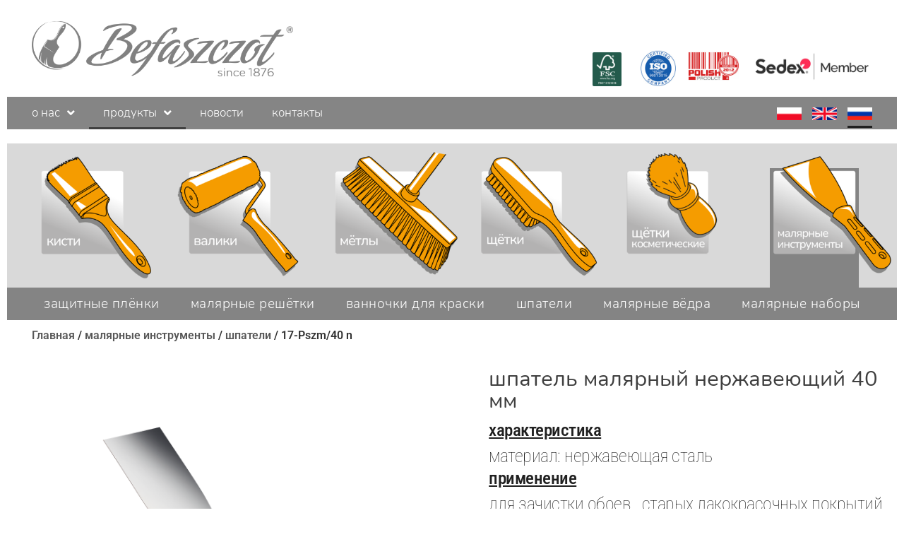

--- FILE ---
content_type: text/html; charset=UTF-8
request_url: https://befaszczot.com.pl/ru/produkt/%D0%BC%D0%B0%D0%BB%D1%8F%D1%80%D0%BD%D1%8B%D0%B5-%D0%B8%D0%BD%D1%81%D1%82%D1%80%D1%83%D0%BC%D0%B5%D0%BD%D1%82%D1%8B/%D1%88%D0%BF%D0%B0%D1%82%D0%B5%D0%BB%D0%B8/17-pszm-40-n-3/
body_size: 22129
content:
<!doctype html>
<html lang="ru-RU">
<head>
	<meta charset="UTF-8">
	<meta name="viewport" content="width=device-width, initial-scale=1">
	<link rel="profile" href="https://gmpg.org/xfn/11">
	<meta name='robots' content='index, follow, max-image-preview:large, max-snippet:-1, max-video-preview:-1' />
<link rel="alternate" href="https://befaszczot.com.pl/pl/produkt/narzedzia-malarskie/szpachle/17-pszm-40-n/" hreflang="pl" />
<link rel="alternate" href="https://befaszczot.com.pl/en/produkt/painting-tools/spatulas/17-pszm-40-n-2/" hreflang="en" />
<link rel="alternate" href="https://befaszczot.com.pl/ru/produkt/%d0%bc%d0%b0%d0%bb%d1%8f%d1%80%d0%bd%d1%8b%d0%b5-%d0%b8%d0%bd%d1%81%d1%82%d1%80%d1%83%d0%bc%d0%b5%d0%bd%d1%82%d1%8b/%d1%88%d0%bf%d0%b0%d1%82%d0%b5%d0%bb%d0%b8/17-pszm-40-n-3/" hreflang="ru" />

	<!-- This site is optimized with the Yoast SEO plugin v26.7 - https://yoast.com/wordpress/plugins/seo/ -->
	<title>17-Pszm/40 n - szpachla malarska nierdzewna 40 mm</title>
	<link rel="canonical" href="https://befaszczot.com.pl/ru/produkt/малярные-инструменты/шпатели/17-pszm-40-n-3/" />
	<meta property="og:locale" content="ru_RU" />
	<meta property="og:locale:alternate" content="pl_PL" />
	<meta property="og:locale:alternate" content="en_GB" />
	<meta property="og:type" content="article" />
	<meta property="og:title" content="17-Pszm/40 n - szpachla malarska nierdzewna 40 mm" />
	<meta property="og:description" content="шпатель малярный нержавеющий 40 мм" />
	<meta property="og:url" content="https://befaszczot.com.pl/ru/produkt/малярные-инструменты/шпатели/17-pszm-40-n-3/" />
	<meta property="og:site_name" content="Befaszczot Sp. z o.o." />
	<meta property="article:publisher" content="https://www.facebook.com/Befaszczot/" />
	<meta property="article:modified_time" content="2023-11-06T11:33:22+00:00" />
	<meta property="og:image" content="https://befaszczot.com.pl/wp-content/uploads/2019/07/17_Pszm_40n.png" />
	<meta property="og:image:width" content="1154" />
	<meta property="og:image:height" content="1528" />
	<meta property="og:image:type" content="image/png" />
	<meta name="twitter:card" content="summary_large_image" />
	<script type="application/ld+json" class="yoast-schema-graph">{"@context":"https://schema.org","@graph":[{"@type":"WebPage","@id":"https://befaszczot.com.pl/ru/produkt/%d0%bc%d0%b0%d0%bb%d1%8f%d1%80%d0%bd%d1%8b%d0%b5-%d0%b8%d0%bd%d1%81%d1%82%d1%80%d1%83%d0%bc%d0%b5%d0%bd%d1%82%d1%8b/%d1%88%d0%bf%d0%b0%d1%82%d0%b5%d0%bb%d0%b8/17-pszm-40-n-3/","url":"https://befaszczot.com.pl/ru/produkt/%d0%bc%d0%b0%d0%bb%d1%8f%d1%80%d0%bd%d1%8b%d0%b5-%d0%b8%d0%bd%d1%81%d1%82%d1%80%d1%83%d0%bc%d0%b5%d0%bd%d1%82%d1%8b/%d1%88%d0%bf%d0%b0%d1%82%d0%b5%d0%bb%d0%b8/17-pszm-40-n-3/","name":"17-Pszm/40 n - szpachla malarska nierdzewna 40 mm","isPartOf":{"@id":"https://befaszczot.com.pl/ru/#website"},"primaryImageOfPage":{"@id":"https://befaszczot.com.pl/ru/produkt/%d0%bc%d0%b0%d0%bb%d1%8f%d1%80%d0%bd%d1%8b%d0%b5-%d0%b8%d0%bd%d1%81%d1%82%d1%80%d1%83%d0%bc%d0%b5%d0%bd%d1%82%d1%8b/%d1%88%d0%bf%d0%b0%d1%82%d0%b5%d0%bb%d0%b8/17-pszm-40-n-3/#primaryimage"},"image":{"@id":"https://befaszczot.com.pl/ru/produkt/%d0%bc%d0%b0%d0%bb%d1%8f%d1%80%d0%bd%d1%8b%d0%b5-%d0%b8%d0%bd%d1%81%d1%82%d1%80%d1%83%d0%bc%d0%b5%d0%bd%d1%82%d1%8b/%d1%88%d0%bf%d0%b0%d1%82%d0%b5%d0%bb%d0%b8/17-pszm-40-n-3/#primaryimage"},"thumbnailUrl":"https://befaszczot.com.pl/wp-content/uploads/2019/07/17_Pszm_40n.png","datePublished":"2021-12-31T11:39:10+00:00","dateModified":"2023-11-06T11:33:22+00:00","breadcrumb":{"@id":"https://befaszczot.com.pl/ru/produkt/%d0%bc%d0%b0%d0%bb%d1%8f%d1%80%d0%bd%d1%8b%d0%b5-%d0%b8%d0%bd%d1%81%d1%82%d1%80%d1%83%d0%bc%d0%b5%d0%bd%d1%82%d1%8b/%d1%88%d0%bf%d0%b0%d1%82%d0%b5%d0%bb%d0%b8/17-pszm-40-n-3/#breadcrumb"},"inLanguage":"ru-RU","potentialAction":[{"@type":"ReadAction","target":["https://befaszczot.com.pl/ru/produkt/%d0%bc%d0%b0%d0%bb%d1%8f%d1%80%d0%bd%d1%8b%d0%b5-%d0%b8%d0%bd%d1%81%d1%82%d1%80%d1%83%d0%bc%d0%b5%d0%bd%d1%82%d1%8b/%d1%88%d0%bf%d0%b0%d1%82%d0%b5%d0%bb%d0%b8/17-pszm-40-n-3/"]}]},{"@type":"ImageObject","inLanguage":"ru-RU","@id":"https://befaszczot.com.pl/ru/produkt/%d0%bc%d0%b0%d0%bb%d1%8f%d1%80%d0%bd%d1%8b%d0%b5-%d0%b8%d0%bd%d1%81%d1%82%d1%80%d1%83%d0%bc%d0%b5%d0%bd%d1%82%d1%8b/%d1%88%d0%bf%d0%b0%d1%82%d0%b5%d0%bb%d0%b8/17-pszm-40-n-3/#primaryimage","url":"https://befaszczot.com.pl/wp-content/uploads/2019/07/17_Pszm_40n.png","contentUrl":"https://befaszczot.com.pl/wp-content/uploads/2019/07/17_Pszm_40n.png","width":1154,"height":1528,"caption":"Szpachla malarska 40 mm nierdzewna"},{"@type":"BreadcrumbList","@id":"https://befaszczot.com.pl/ru/produkt/%d0%bc%d0%b0%d0%bb%d1%8f%d1%80%d0%bd%d1%8b%d0%b5-%d0%b8%d0%bd%d1%81%d1%82%d1%80%d1%83%d0%bc%d0%b5%d0%bd%d1%82%d1%8b/%d1%88%d0%bf%d0%b0%d1%82%d0%b5%d0%bb%d0%b8/17-pszm-40-n-3/#breadcrumb","itemListElement":[{"@type":"ListItem","position":1,"name":"Home","item":"https://befaszczot.com.pl/ru/"},{"@type":"ListItem","position":2,"name":"Produkty","item":"https://befaszczot.com.pl/ru/shop/"},{"@type":"ListItem","position":3,"name":"17-Pszm/40 n"}]},{"@type":"WebSite","@id":"https://befaszczot.com.pl/ru/#website","url":"https://befaszczot.com.pl/ru/","name":"Befaszczot Sp. z o.o.","description":"BIELSKA FABRYKA SZCZOTEK I PĘDZLI","publisher":{"@id":"https://befaszczot.com.pl/ru/#organization"},"potentialAction":[{"@type":"SearchAction","target":{"@type":"EntryPoint","urlTemplate":"https://befaszczot.com.pl/ru/?s={search_term_string}"},"query-input":{"@type":"PropertyValueSpecification","valueRequired":true,"valueName":"search_term_string"}}],"inLanguage":"ru-RU"},{"@type":"Organization","@id":"https://befaszczot.com.pl/ru/#organization","name":"Befaszczot Sp. z o.o.","url":"https://befaszczot.com.pl/ru/","logo":{"@type":"ImageObject","inLanguage":"ru-RU","@id":"https://befaszczot.com.pl/ru/#/schema/logo/image/","url":"https://befaszczot.com.pl/wp-content/uploads/2021/01/befaszczot_logo_1876.png","contentUrl":"https://befaszczot.com.pl/wp-content/uploads/2021/01/befaszczot_logo_1876.png","width":584,"height":123,"caption":"Befaszczot Sp. z o.o."},"image":{"@id":"https://befaszczot.com.pl/ru/#/schema/logo/image/"},"sameAs":["https://www.facebook.com/Befaszczot/","https://www.instagram.com/explore/tags/befaszczot/","https://pl.linkedin.com/company/befaszczot-sp-z-o-o"]}]}</script>
	<!-- / Yoast SEO plugin. -->


<link rel='dns-prefetch' href='//www.googletagmanager.com' />
<link rel="alternate" type="application/rss+xml" title="Befaszczot Sp. z o.o. &raquo; Лента" href="https://befaszczot.com.pl/ru/feed/" />
<link rel="alternate" type="application/rss+xml" title="Befaszczot Sp. z o.o. &raquo; Лента комментариев" href="https://befaszczot.com.pl/ru/comments/feed/" />
<link rel="alternate" title="oEmbed (JSON)" type="application/json+oembed" href="https://befaszczot.com.pl/wp-json/oembed/1.0/embed?url=https%3A%2F%2Fbefaszczot.com.pl%2Fru%2Fprodukt%2F%25d0%25bc%25d0%25b0%25d0%25bb%25d1%258f%25d1%2580%25d0%25bd%25d1%258b%25d0%25b5-%25d0%25b8%25d0%25bd%25d1%2581%25d1%2582%25d1%2580%25d1%2583%25d0%25bc%25d0%25b5%25d0%25bd%25d1%2582%25d1%258b%2F%25d1%2588%25d0%25bf%25d0%25b0%25d1%2582%25d0%25b5%25d0%25bb%25d0%25b8%2F17-pszm-40-n-3%2F&#038;lang=ru" />
<link rel="alternate" title="oEmbed (XML)" type="text/xml+oembed" href="https://befaszczot.com.pl/wp-json/oembed/1.0/embed?url=https%3A%2F%2Fbefaszczot.com.pl%2Fru%2Fprodukt%2F%25d0%25bc%25d0%25b0%25d0%25bb%25d1%258f%25d1%2580%25d0%25bd%25d1%258b%25d0%25b5-%25d0%25b8%25d0%25bd%25d1%2581%25d1%2582%25d1%2580%25d1%2583%25d0%25bc%25d0%25b5%25d0%25bd%25d1%2582%25d1%258b%2F%25d1%2588%25d0%25bf%25d0%25b0%25d1%2582%25d0%25b5%25d0%25bb%25d0%25b8%2F17-pszm-40-n-3%2F&#038;format=xml&#038;lang=ru" />
		<!-- This site uses the Google Analytics by MonsterInsights plugin v9.11.1 - Using Analytics tracking - https://www.monsterinsights.com/ -->
		<!-- Примечание: MonsterInsights в настоящее время не настроен на этом сайте. Владелец сайта должен пройти аутентификацию в Google Analytics на панели настроек MonsterInsights. -->
					<!-- No tracking code set -->
				<!-- / Google Analytics by MonsterInsights -->
		<style id='wp-img-auto-sizes-contain-inline-css'>
img:is([sizes=auto i],[sizes^="auto," i]){contain-intrinsic-size:3000px 1500px}
/*# sourceURL=wp-img-auto-sizes-contain-inline-css */
</style>

<link rel='stylesheet' id='swiper-css' href='https://befaszczot.com.pl/wp-content/plugins/elementor/assets/lib/swiper/v8/css/swiper.min.css?ver=8.4.5' media='all' />
<link rel='stylesheet' id='e-swiper-css' href='https://befaszczot.com.pl/wp-content/plugins/elementor/assets/css/conditionals/e-swiper.min.css?ver=3.34.0' media='all' />
<link rel='stylesheet' id='elementor-icons-shared-0-css' href='https://befaszczot.com.pl/wp-content/plugins/elementor/assets/lib/font-awesome/css/fontawesome.min.css?ver=5.15.3' media='all' />
<link rel='stylesheet' id='elementor-icons-fa-solid-css' href='https://befaszczot.com.pl/wp-content/plugins/elementor/assets/lib/font-awesome/css/solid.min.css?ver=5.15.3' media='all' />
<style id='wp-emoji-styles-inline-css'>

	img.wp-smiley, img.emoji {
		display: inline !important;
		border: none !important;
		box-shadow: none !important;
		height: 1em !important;
		width: 1em !important;
		margin: 0 0.07em !important;
		vertical-align: -0.1em !important;
		background: none !important;
		padding: 0 !important;
	}
/*# sourceURL=wp-emoji-styles-inline-css */
</style>
<link rel='stylesheet' id='wp-block-library-css' href='https://befaszczot.com.pl/wp-includes/css/dist/block-library/style.min.css?ver=6.9' media='all' />
<style id='global-styles-inline-css'>
:root{--wp--preset--aspect-ratio--square: 1;--wp--preset--aspect-ratio--4-3: 4/3;--wp--preset--aspect-ratio--3-4: 3/4;--wp--preset--aspect-ratio--3-2: 3/2;--wp--preset--aspect-ratio--2-3: 2/3;--wp--preset--aspect-ratio--16-9: 16/9;--wp--preset--aspect-ratio--9-16: 9/16;--wp--preset--color--black: #000000;--wp--preset--color--cyan-bluish-gray: #abb8c3;--wp--preset--color--white: #ffffff;--wp--preset--color--pale-pink: #f78da7;--wp--preset--color--vivid-red: #cf2e2e;--wp--preset--color--luminous-vivid-orange: #ff6900;--wp--preset--color--luminous-vivid-amber: #fcb900;--wp--preset--color--light-green-cyan: #7bdcb5;--wp--preset--color--vivid-green-cyan: #00d084;--wp--preset--color--pale-cyan-blue: #8ed1fc;--wp--preset--color--vivid-cyan-blue: #0693e3;--wp--preset--color--vivid-purple: #9b51e0;--wp--preset--gradient--vivid-cyan-blue-to-vivid-purple: linear-gradient(135deg,rgb(6,147,227) 0%,rgb(155,81,224) 100%);--wp--preset--gradient--light-green-cyan-to-vivid-green-cyan: linear-gradient(135deg,rgb(122,220,180) 0%,rgb(0,208,130) 100%);--wp--preset--gradient--luminous-vivid-amber-to-luminous-vivid-orange: linear-gradient(135deg,rgb(252,185,0) 0%,rgb(255,105,0) 100%);--wp--preset--gradient--luminous-vivid-orange-to-vivid-red: linear-gradient(135deg,rgb(255,105,0) 0%,rgb(207,46,46) 100%);--wp--preset--gradient--very-light-gray-to-cyan-bluish-gray: linear-gradient(135deg,rgb(238,238,238) 0%,rgb(169,184,195) 100%);--wp--preset--gradient--cool-to-warm-spectrum: linear-gradient(135deg,rgb(74,234,220) 0%,rgb(151,120,209) 20%,rgb(207,42,186) 40%,rgb(238,44,130) 60%,rgb(251,105,98) 80%,rgb(254,248,76) 100%);--wp--preset--gradient--blush-light-purple: linear-gradient(135deg,rgb(255,206,236) 0%,rgb(152,150,240) 100%);--wp--preset--gradient--blush-bordeaux: linear-gradient(135deg,rgb(254,205,165) 0%,rgb(254,45,45) 50%,rgb(107,0,62) 100%);--wp--preset--gradient--luminous-dusk: linear-gradient(135deg,rgb(255,203,112) 0%,rgb(199,81,192) 50%,rgb(65,88,208) 100%);--wp--preset--gradient--pale-ocean: linear-gradient(135deg,rgb(255,245,203) 0%,rgb(182,227,212) 50%,rgb(51,167,181) 100%);--wp--preset--gradient--electric-grass: linear-gradient(135deg,rgb(202,248,128) 0%,rgb(113,206,126) 100%);--wp--preset--gradient--midnight: linear-gradient(135deg,rgb(2,3,129) 0%,rgb(40,116,252) 100%);--wp--preset--font-size--small: 13px;--wp--preset--font-size--medium: 20px;--wp--preset--font-size--large: 36px;--wp--preset--font-size--x-large: 42px;--wp--preset--spacing--20: 0.44rem;--wp--preset--spacing--30: 0.67rem;--wp--preset--spacing--40: 1rem;--wp--preset--spacing--50: 1.5rem;--wp--preset--spacing--60: 2.25rem;--wp--preset--spacing--70: 3.38rem;--wp--preset--spacing--80: 5.06rem;--wp--preset--shadow--natural: 6px 6px 9px rgba(0, 0, 0, 0.2);--wp--preset--shadow--deep: 12px 12px 50px rgba(0, 0, 0, 0.4);--wp--preset--shadow--sharp: 6px 6px 0px rgba(0, 0, 0, 0.2);--wp--preset--shadow--outlined: 6px 6px 0px -3px rgb(255, 255, 255), 6px 6px rgb(0, 0, 0);--wp--preset--shadow--crisp: 6px 6px 0px rgb(0, 0, 0);}:root { --wp--style--global--content-size: 800px;--wp--style--global--wide-size: 1200px; }:where(body) { margin: 0; }.wp-site-blocks > .alignleft { float: left; margin-right: 2em; }.wp-site-blocks > .alignright { float: right; margin-left: 2em; }.wp-site-blocks > .aligncenter { justify-content: center; margin-left: auto; margin-right: auto; }:where(.wp-site-blocks) > * { margin-block-start: 24px; margin-block-end: 0; }:where(.wp-site-blocks) > :first-child { margin-block-start: 0; }:where(.wp-site-blocks) > :last-child { margin-block-end: 0; }:root { --wp--style--block-gap: 24px; }:root :where(.is-layout-flow) > :first-child{margin-block-start: 0;}:root :where(.is-layout-flow) > :last-child{margin-block-end: 0;}:root :where(.is-layout-flow) > *{margin-block-start: 24px;margin-block-end: 0;}:root :where(.is-layout-constrained) > :first-child{margin-block-start: 0;}:root :where(.is-layout-constrained) > :last-child{margin-block-end: 0;}:root :where(.is-layout-constrained) > *{margin-block-start: 24px;margin-block-end: 0;}:root :where(.is-layout-flex){gap: 24px;}:root :where(.is-layout-grid){gap: 24px;}.is-layout-flow > .alignleft{float: left;margin-inline-start: 0;margin-inline-end: 2em;}.is-layout-flow > .alignright{float: right;margin-inline-start: 2em;margin-inline-end: 0;}.is-layout-flow > .aligncenter{margin-left: auto !important;margin-right: auto !important;}.is-layout-constrained > .alignleft{float: left;margin-inline-start: 0;margin-inline-end: 2em;}.is-layout-constrained > .alignright{float: right;margin-inline-start: 2em;margin-inline-end: 0;}.is-layout-constrained > .aligncenter{margin-left: auto !important;margin-right: auto !important;}.is-layout-constrained > :where(:not(.alignleft):not(.alignright):not(.alignfull)){max-width: var(--wp--style--global--content-size);margin-left: auto !important;margin-right: auto !important;}.is-layout-constrained > .alignwide{max-width: var(--wp--style--global--wide-size);}body .is-layout-flex{display: flex;}.is-layout-flex{flex-wrap: wrap;align-items: center;}.is-layout-flex > :is(*, div){margin: 0;}body .is-layout-grid{display: grid;}.is-layout-grid > :is(*, div){margin: 0;}body{padding-top: 0px;padding-right: 0px;padding-bottom: 0px;padding-left: 0px;}a:where(:not(.wp-element-button)){text-decoration: underline;}:root :where(.wp-element-button, .wp-block-button__link){background-color: #32373c;border-width: 0;color: #fff;font-family: inherit;font-size: inherit;font-style: inherit;font-weight: inherit;letter-spacing: inherit;line-height: inherit;padding-top: calc(0.667em + 2px);padding-right: calc(1.333em + 2px);padding-bottom: calc(0.667em + 2px);padding-left: calc(1.333em + 2px);text-decoration: none;text-transform: inherit;}.has-black-color{color: var(--wp--preset--color--black) !important;}.has-cyan-bluish-gray-color{color: var(--wp--preset--color--cyan-bluish-gray) !important;}.has-white-color{color: var(--wp--preset--color--white) !important;}.has-pale-pink-color{color: var(--wp--preset--color--pale-pink) !important;}.has-vivid-red-color{color: var(--wp--preset--color--vivid-red) !important;}.has-luminous-vivid-orange-color{color: var(--wp--preset--color--luminous-vivid-orange) !important;}.has-luminous-vivid-amber-color{color: var(--wp--preset--color--luminous-vivid-amber) !important;}.has-light-green-cyan-color{color: var(--wp--preset--color--light-green-cyan) !important;}.has-vivid-green-cyan-color{color: var(--wp--preset--color--vivid-green-cyan) !important;}.has-pale-cyan-blue-color{color: var(--wp--preset--color--pale-cyan-blue) !important;}.has-vivid-cyan-blue-color{color: var(--wp--preset--color--vivid-cyan-blue) !important;}.has-vivid-purple-color{color: var(--wp--preset--color--vivid-purple) !important;}.has-black-background-color{background-color: var(--wp--preset--color--black) !important;}.has-cyan-bluish-gray-background-color{background-color: var(--wp--preset--color--cyan-bluish-gray) !important;}.has-white-background-color{background-color: var(--wp--preset--color--white) !important;}.has-pale-pink-background-color{background-color: var(--wp--preset--color--pale-pink) !important;}.has-vivid-red-background-color{background-color: var(--wp--preset--color--vivid-red) !important;}.has-luminous-vivid-orange-background-color{background-color: var(--wp--preset--color--luminous-vivid-orange) !important;}.has-luminous-vivid-amber-background-color{background-color: var(--wp--preset--color--luminous-vivid-amber) !important;}.has-light-green-cyan-background-color{background-color: var(--wp--preset--color--light-green-cyan) !important;}.has-vivid-green-cyan-background-color{background-color: var(--wp--preset--color--vivid-green-cyan) !important;}.has-pale-cyan-blue-background-color{background-color: var(--wp--preset--color--pale-cyan-blue) !important;}.has-vivid-cyan-blue-background-color{background-color: var(--wp--preset--color--vivid-cyan-blue) !important;}.has-vivid-purple-background-color{background-color: var(--wp--preset--color--vivid-purple) !important;}.has-black-border-color{border-color: var(--wp--preset--color--black) !important;}.has-cyan-bluish-gray-border-color{border-color: var(--wp--preset--color--cyan-bluish-gray) !important;}.has-white-border-color{border-color: var(--wp--preset--color--white) !important;}.has-pale-pink-border-color{border-color: var(--wp--preset--color--pale-pink) !important;}.has-vivid-red-border-color{border-color: var(--wp--preset--color--vivid-red) !important;}.has-luminous-vivid-orange-border-color{border-color: var(--wp--preset--color--luminous-vivid-orange) !important;}.has-luminous-vivid-amber-border-color{border-color: var(--wp--preset--color--luminous-vivid-amber) !important;}.has-light-green-cyan-border-color{border-color: var(--wp--preset--color--light-green-cyan) !important;}.has-vivid-green-cyan-border-color{border-color: var(--wp--preset--color--vivid-green-cyan) !important;}.has-pale-cyan-blue-border-color{border-color: var(--wp--preset--color--pale-cyan-blue) !important;}.has-vivid-cyan-blue-border-color{border-color: var(--wp--preset--color--vivid-cyan-blue) !important;}.has-vivid-purple-border-color{border-color: var(--wp--preset--color--vivid-purple) !important;}.has-vivid-cyan-blue-to-vivid-purple-gradient-background{background: var(--wp--preset--gradient--vivid-cyan-blue-to-vivid-purple) !important;}.has-light-green-cyan-to-vivid-green-cyan-gradient-background{background: var(--wp--preset--gradient--light-green-cyan-to-vivid-green-cyan) !important;}.has-luminous-vivid-amber-to-luminous-vivid-orange-gradient-background{background: var(--wp--preset--gradient--luminous-vivid-amber-to-luminous-vivid-orange) !important;}.has-luminous-vivid-orange-to-vivid-red-gradient-background{background: var(--wp--preset--gradient--luminous-vivid-orange-to-vivid-red) !important;}.has-very-light-gray-to-cyan-bluish-gray-gradient-background{background: var(--wp--preset--gradient--very-light-gray-to-cyan-bluish-gray) !important;}.has-cool-to-warm-spectrum-gradient-background{background: var(--wp--preset--gradient--cool-to-warm-spectrum) !important;}.has-blush-light-purple-gradient-background{background: var(--wp--preset--gradient--blush-light-purple) !important;}.has-blush-bordeaux-gradient-background{background: var(--wp--preset--gradient--blush-bordeaux) !important;}.has-luminous-dusk-gradient-background{background: var(--wp--preset--gradient--luminous-dusk) !important;}.has-pale-ocean-gradient-background{background: var(--wp--preset--gradient--pale-ocean) !important;}.has-electric-grass-gradient-background{background: var(--wp--preset--gradient--electric-grass) !important;}.has-midnight-gradient-background{background: var(--wp--preset--gradient--midnight) !important;}.has-small-font-size{font-size: var(--wp--preset--font-size--small) !important;}.has-medium-font-size{font-size: var(--wp--preset--font-size--medium) !important;}.has-large-font-size{font-size: var(--wp--preset--font-size--large) !important;}.has-x-large-font-size{font-size: var(--wp--preset--font-size--x-large) !important;}
:root :where(.wp-block-pullquote){font-size: 1.5em;line-height: 1.6;}
/*# sourceURL=global-styles-inline-css */
</style>
<link rel='stylesheet' id='menu-image-css' href='https://befaszczot.com.pl/wp-content/plugins/menu-image/includes/css/menu-image.css?ver=3.13' media='all' />
<link rel='stylesheet' id='dashicons-css' href='https://befaszczot.com.pl/wp-includes/css/dashicons.min.css?ver=6.9' media='all' />
<link rel='stylesheet' id='photoswipe-css' href='https://befaszczot.com.pl/wp-content/plugins/woocommerce/assets/css/photoswipe/photoswipe.min.css?ver=10.4.3' media='all' />
<link rel='stylesheet' id='photoswipe-default-skin-css' href='https://befaszczot.com.pl/wp-content/plugins/woocommerce/assets/css/photoswipe/default-skin/default-skin.min.css?ver=10.4.3' media='all' />
<link rel='stylesheet' id='woocommerce-layout-css' href='https://befaszczot.com.pl/wp-content/plugins/woocommerce/assets/css/woocommerce-layout.css?ver=10.4.3' media='all' />
<link rel='stylesheet' id='woocommerce-smallscreen-css' href='https://befaszczot.com.pl/wp-content/plugins/woocommerce/assets/css/woocommerce-smallscreen.css?ver=10.4.3' media='only screen and (max-width: 768px)' />
<link rel='stylesheet' id='woocommerce-general-css' href='https://befaszczot.com.pl/wp-content/plugins/woocommerce/assets/css/woocommerce.css?ver=10.4.3' media='all' />
<style id='woocommerce-inline-inline-css'>
.woocommerce form .form-row .required { visibility: visible; }
/*# sourceURL=woocommerce-inline-inline-css */
</style>
<link rel='stylesheet' id='hello-elementor-css' href='https://befaszczot.com.pl/wp-content/themes/hello-elementor/assets/css/reset.css?ver=3.4.5' media='all' />
<link rel='stylesheet' id='hello-elementor-theme-style-css' href='https://befaszczot.com.pl/wp-content/themes/hello-elementor/assets/css/theme.css?ver=3.4.5' media='all' />
<link rel='stylesheet' id='hello-elementor-header-footer-css' href='https://befaszczot.com.pl/wp-content/themes/hello-elementor/assets/css/header-footer.css?ver=3.4.5' media='all' />
<link rel='stylesheet' id='jet-woo-builder-css' href='https://befaszczot.com.pl/wp-content/plugins/jet-woo-builder/assets/css/frontend.css?ver=2.2.3' media='all' />
<style id='jet-woo-builder-inline-css'>
@font-face {
				font-family: "WooCommerce";
				font-weight: normal;
				font-style: normal;
				src: url("https://befaszczot.com.pl/wp-content/plugins/woocommerce/assets/fonts/WooCommerce.eot");
				src: url("https://befaszczot.com.pl/wp-content/plugins/woocommerce/assets/fonts/WooCommerce.eot?#iefix") format("embedded-opentype"),
					 url("https://befaszczot.com.pl/wp-content/plugins/woocommerce/assets/fonts/WooCommerce.woff") format("woff"),
					 url("https://befaszczot.com.pl/wp-content/plugins/woocommerce/assets/fonts/WooCommerce.ttf") format("truetype"),
					 url("https://befaszczot.com.pl/wp-content/plugins/woocommerce/assets/fonts/WooCommerce.svg#WooCommerce") format("svg");
			}
/*# sourceURL=jet-woo-builder-inline-css */
</style>
<link rel='stylesheet' id='jet-woo-builder-frontend-font-css' href='https://befaszczot.com.pl/wp-content/plugins/jet-woo-builder/assets/css/lib/jetwoobuilder-frontend-font/css/jetwoobuilder-frontend-font.css?ver=2.2.3' media='all' />
<link rel='stylesheet' id='elementor-frontend-css' href='https://befaszczot.com.pl/wp-content/plugins/elementor/assets/css/frontend.min.css?ver=3.34.0' media='all' />
<link rel='stylesheet' id='widget-image-css' href='https://befaszczot.com.pl/wp-content/plugins/elementor/assets/css/widget-image.min.css?ver=3.34.0' media='all' />
<link rel='stylesheet' id='widget-nav-menu-css' href='https://befaszczot.com.pl/wp-content/plugins/elementor-pro/assets/css/widget-nav-menu.min.css?ver=3.34.0' media='all' />
<link rel='stylesheet' id='widget-divider-css' href='https://befaszczot.com.pl/wp-content/plugins/elementor/assets/css/widget-divider.min.css?ver=3.34.0' media='all' />
<link rel='stylesheet' id='widget-image-box-css' href='https://befaszczot.com.pl/wp-content/plugins/elementor/assets/css/widget-image-box.min.css?ver=3.34.0' media='all' />
<link rel='stylesheet' id='widget-heading-css' href='https://befaszczot.com.pl/wp-content/plugins/elementor/assets/css/widget-heading.min.css?ver=3.34.0' media='all' />
<link rel='stylesheet' id='widget-woocommerce-products-css' href='https://befaszczot.com.pl/wp-content/plugins/elementor-pro/assets/css/widget-woocommerce-products.min.css?ver=3.34.0' media='all' />
<link rel='stylesheet' id='elementor-icons-css' href='https://befaszczot.com.pl/wp-content/plugins/elementor/assets/lib/eicons/css/elementor-icons.min.css?ver=5.45.0' media='all' />
<link rel='stylesheet' id='elementor-post-6406-css' href='https://befaszczot.com.pl/wp-content/uploads/elementor/css/post-6406.css?ver=1768874699' media='all' />
<link rel='stylesheet' id='cpel-language-switcher-css' href='https://befaszczot.com.pl/wp-content/plugins/connect-polylang-elementor/assets/css/language-switcher.min.css?ver=2.5.5' media='all' />
<link rel='stylesheet' id='font-awesome-5-all-css' href='https://befaszczot.com.pl/wp-content/plugins/elementor/assets/lib/font-awesome/css/all.min.css?ver=3.34.0' media='all' />
<link rel='stylesheet' id='font-awesome-4-shim-css' href='https://befaszczot.com.pl/wp-content/plugins/elementor/assets/lib/font-awesome/css/v4-shims.min.css?ver=3.34.0' media='all' />
<link rel='stylesheet' id='elementor-post-17987-css' href='https://befaszczot.com.pl/wp-content/uploads/elementor/css/post-17987.css?ver=1768875139' media='all' />
<link rel='stylesheet' id='elementor-post-18034-css' href='https://befaszczot.com.pl/wp-content/uploads/elementor/css/post-18034.css?ver=1768875139' media='all' />
<link rel='stylesheet' id='elementor-post-20455-css' href='https://befaszczot.com.pl/wp-content/uploads/elementor/css/post-20455.css?ver=1768878232' media='all' />
<link rel='stylesheet' id='elementor-gf-local-roboto-css' href='https://befaszczot.com.pl/wp-content/uploads/elementor/google-fonts/css/roboto.css?ver=1742633129' media='all' />
<link rel='stylesheet' id='elementor-gf-local-robotocondensed-css' href='https://befaszczot.com.pl/wp-content/uploads/elementor/google-fonts/css/robotocondensed.css?ver=1742633141' media='all' />
<script src="https://befaszczot.com.pl/wp-includes/js/jquery/jquery.min.js?ver=3.7.1" id="jquery-core-js"></script>
<script src="https://befaszczot.com.pl/wp-includes/js/jquery/jquery-migrate.min.js?ver=3.4.1" id="jquery-migrate-js"></script>
<script src="https://befaszczot.com.pl/wp-content/plugins/woocommerce/assets/js/zoom/jquery.zoom.min.js?ver=1.7.21-wc.10.4.3" id="wc-zoom-js" defer data-wp-strategy="defer"></script>
<script src="https://befaszczot.com.pl/wp-content/plugins/woocommerce/assets/js/flexslider/jquery.flexslider.min.js?ver=2.7.2-wc.10.4.3" id="wc-flexslider-js" defer data-wp-strategy="defer"></script>
<script src="https://befaszczot.com.pl/wp-content/plugins/woocommerce/assets/js/photoswipe/photoswipe.min.js?ver=4.1.1-wc.10.4.3" id="wc-photoswipe-js" defer data-wp-strategy="defer"></script>
<script src="https://befaszczot.com.pl/wp-content/plugins/woocommerce/assets/js/photoswipe/photoswipe-ui-default.min.js?ver=4.1.1-wc.10.4.3" id="wc-photoswipe-ui-default-js" defer data-wp-strategy="defer"></script>
<script id="wc-single-product-js-extra">
var wc_single_product_params = {"i18n_required_rating_text":"\u041f\u043e\u0436\u0430\u043b\u0443\u0439\u0441\u0442\u0430, \u043f\u043e\u0441\u0442\u0430\u0432\u044c\u0442\u0435 \u043e\u0446\u0435\u043d\u043a\u0443","i18n_rating_options":["1 \u0438\u0437 5 \u0437\u0432\u0451\u0437\u0434","2 \u0438\u0437 5 \u0437\u0432\u0451\u0437\u0434","3 \u0438\u0437 5 \u0437\u0432\u0451\u0437\u0434","4 \u0438\u0437 5 \u0437\u0432\u0451\u0437\u0434","5 \u0438\u0437 5 \u0437\u0432\u0451\u0437\u0434"],"i18n_product_gallery_trigger_text":"\u041f\u0440\u043e\u0441\u043c\u043e\u0442\u0440 \u0433\u0430\u043b\u0435\u0440\u0435\u0438 \u0438\u0437\u043e\u0431\u0440\u0430\u0436\u0435\u043d\u0438\u0439 \u0432 \u043f\u043e\u043b\u043d\u043e\u044d\u043a\u0440\u0430\u043d\u043d\u043e\u043c \u0440\u0435\u0436\u0438\u043c\u0435","review_rating_required":"yes","flexslider":{"rtl":false,"animation":"slide","smoothHeight":true,"directionNav":false,"controlNav":"thumbnails","slideshow":false,"animationSpeed":500,"animationLoop":false,"allowOneSlide":false},"zoom_enabled":"1","zoom_options":[],"photoswipe_enabled":"1","photoswipe_options":{"shareEl":false,"closeOnScroll":false,"history":false,"hideAnimationDuration":0,"showAnimationDuration":0},"flexslider_enabled":"1"};
//# sourceURL=wc-single-product-js-extra
</script>
<script src="https://befaszczot.com.pl/wp-content/plugins/woocommerce/assets/js/frontend/single-product.min.js?ver=10.4.3" id="wc-single-product-js" defer data-wp-strategy="defer"></script>
<script src="https://befaszczot.com.pl/wp-content/plugins/woocommerce/assets/js/jquery-blockui/jquery.blockUI.min.js?ver=2.7.0-wc.10.4.3" id="wc-jquery-blockui-js" defer data-wp-strategy="defer"></script>
<script src="https://befaszczot.com.pl/wp-content/plugins/woocommerce/assets/js/js-cookie/js.cookie.min.js?ver=2.1.4-wc.10.4.3" id="wc-js-cookie-js" defer data-wp-strategy="defer"></script>
<script id="woocommerce-js-extra">
var woocommerce_params = {"ajax_url":"/wp-admin/admin-ajax.php","wc_ajax_url":"/ru/?wc-ajax=%%endpoint%%","i18n_password_show":"\u041f\u043e\u043a\u0430\u0437\u0430\u0442\u044c \u043f\u0430\u0440\u043e\u043b\u044c","i18n_password_hide":"\u0421\u043a\u0440\u044b\u0442\u044c \u043f\u0430\u0440\u043e\u043b\u044c"};
//# sourceURL=woocommerce-js-extra
</script>
<script src="https://befaszczot.com.pl/wp-content/plugins/woocommerce/assets/js/frontend/woocommerce.min.js?ver=10.4.3" id="woocommerce-js" defer data-wp-strategy="defer"></script>
<script src="https://befaszczot.com.pl/wp-content/plugins/elementor/assets/lib/font-awesome/js/v4-shims.min.js?ver=3.34.0" id="font-awesome-4-shim-js"></script>

<!-- Сниппет тегов Google (gtag.js), добавленный Site Kit -->
<!-- Сниппет Google Analytics добавлен с помощью Site Kit -->
<script src="https://www.googletagmanager.com/gtag/js?id=G-7WMW4Q8TYZ" id="google_gtagjs-js" async></script>
<script id="google_gtagjs-js-after">
window.dataLayer = window.dataLayer || [];function gtag(){dataLayer.push(arguments);}
gtag("set","linker",{"domains":["befaszczot.com.pl"]});
gtag("js", new Date());
gtag("set", "developer_id.dZTNiMT", true);
gtag("config", "G-7WMW4Q8TYZ");
//# sourceURL=google_gtagjs-js-after
</script>
<link rel="https://api.w.org/" href="https://befaszczot.com.pl/wp-json/" /><link rel="alternate" title="JSON" type="application/json" href="https://befaszczot.com.pl/wp-json/wp/v2/product/19695" /><link rel="EditURI" type="application/rsd+xml" title="RSD" href="https://befaszczot.com.pl/xmlrpc.php?rsd" />
<meta name="generator" content="WordPress 6.9" />
<meta name="generator" content="WooCommerce 10.4.3" />
<link rel='shortlink' href='https://befaszczot.com.pl/?p=19695' />
<meta name="generator" content="Site Kit by Google 1.170.0" /><!-- Facebook Pixel Code -->
<script>
!function(f,b,e,v,n,t,s)
{if(f.fbq)return;n=f.fbq=function(){n.callMethod?
n.callMethod.apply(n,arguments):n.queue.push(arguments)};
if(!f._fbq)f._fbq=n;n.push=n;n.loaded=!0;n.version='2.0';
n.queue=[];t=b.createElement(e);t.async=!0;
t.src=v;s=b.getElementsByTagName(e)[0];
s.parentNode.insertBefore(t,s)}(window, document,'script',
'https://connect.facebook.net/en_US/fbevents.js');
fbq('init', '555901565444113');
fbq('track', 'PageView');
</script>
<noscript><img height="1" width="1" style="display:none"
src="https://www.facebook.com/tr?id=555901565444113&ev=PageView&noscript=1"
/></noscript>
<!-- End Facebook Pixel Code -->	<noscript><style>.woocommerce-product-gallery{ opacity: 1 !important; }</style></noscript>
	<meta name="generator" content="Elementor 3.34.0; features: additional_custom_breakpoints; settings: css_print_method-external, google_font-enabled, font_display-auto">
			<style>
				.e-con.e-parent:nth-of-type(n+4):not(.e-lazyloaded):not(.e-no-lazyload),
				.e-con.e-parent:nth-of-type(n+4):not(.e-lazyloaded):not(.e-no-lazyload) * {
					background-image: none !important;
				}
				@media screen and (max-height: 1024px) {
					.e-con.e-parent:nth-of-type(n+3):not(.e-lazyloaded):not(.e-no-lazyload),
					.e-con.e-parent:nth-of-type(n+3):not(.e-lazyloaded):not(.e-no-lazyload) * {
						background-image: none !important;
					}
				}
				@media screen and (max-height: 640px) {
					.e-con.e-parent:nth-of-type(n+2):not(.e-lazyloaded):not(.e-no-lazyload),
					.e-con.e-parent:nth-of-type(n+2):not(.e-lazyloaded):not(.e-no-lazyload) * {
						background-image: none !important;
					}
				}
			</style>
			<link rel="icon" href="https://befaszczot.com.pl/wp-content/uploads/2019/06/cropped-favicon-36x36.jpg" sizes="32x32" />
<link rel="icon" href="https://befaszczot.com.pl/wp-content/uploads/2019/06/cropped-favicon-300x300.jpg" sizes="192x192" />
<link rel="apple-touch-icon" href="https://befaszczot.com.pl/wp-content/uploads/2019/06/cropped-favicon-300x300.jpg" />
<meta name="msapplication-TileImage" content="https://befaszczot.com.pl/wp-content/uploads/2019/06/cropped-favicon-300x300.jpg" />
</head>
<body class="wp-singular product-template-default single single-product postid-19695 wp-custom-logo wp-embed-responsive wp-theme-hello-elementor theme-hello-elementor woocommerce woocommerce-page woocommerce-no-js hello-elementor-default elementor-default elementor-template-full-width elementor-kit-6406 elementor-page-20455">


<a class="skip-link screen-reader-text" href="#content">Перейти к содержимому</a>

		<header data-elementor-type="header" data-elementor-id="17987" class="elementor elementor-17987 elementor-location-header" data-elementor-post-type="elementor_library">
					<section class="elementor-section elementor-top-section elementor-element elementor-element-bc3eb9a elementor-section-boxed elementor-section-height-default elementor-section-height-default" data-id="bc3eb9a" data-element_type="section">
						<div class="elementor-container elementor-column-gap-default">
					<div class="elementor-column elementor-col-100 elementor-top-column elementor-element elementor-element-04adef6" data-id="04adef6" data-element_type="column">
			<div class="elementor-widget-wrap elementor-element-populated">
						<section class="elementor-section elementor-inner-section elementor-element elementor-element-40e658b elementor-section-boxed elementor-section-height-default elementor-section-height-default" data-id="40e658b" data-element_type="section">
						<div class="elementor-container elementor-column-gap-default">
					<div class="elementor-column elementor-col-50 elementor-inner-column elementor-element elementor-element-d517d8d" data-id="d517d8d" data-element_type="column">
			<div class="elementor-widget-wrap elementor-element-populated">
						<div class="elementor-element elementor-element-759e85c elementor-widget elementor-widget-theme-site-logo elementor-widget-image" data-id="759e85c" data-element_type="widget" data-widget_type="theme-site-logo.default">
				<div class="elementor-widget-container">
											<a href="https://befaszczot.com.pl/ru/">
			<img width="584" height="123" src="https://befaszczot.com.pl/wp-content/uploads/2021/01/befaszczot_logo_1876.png" class="attachment-full size-full wp-image-11504" alt="" srcset="https://befaszczot.com.pl/wp-content/uploads/2021/01/befaszczot_logo_1876.png 584w, https://befaszczot.com.pl/wp-content/uploads/2021/01/befaszczot_logo_1876-300x63.png 300w, https://befaszczot.com.pl/wp-content/uploads/2021/01/befaszczot_logo_1876-24x5.png 24w, https://befaszczot.com.pl/wp-content/uploads/2021/01/befaszczot_logo_1876-36x8.png 36w, https://befaszczot.com.pl/wp-content/uploads/2021/01/befaszczot_logo_1876-48x10.png 48w" sizes="(max-width: 584px) 100vw, 584px" />				</a>
											</div>
				</div>
					</div>
		</div>
				<div class="elementor-column elementor-col-50 elementor-inner-column elementor-element elementor-element-acd03a1" data-id="acd03a1" data-element_type="column">
			<div class="elementor-widget-wrap elementor-element-populated">
						<div class="elementor-element elementor-element-497fb92 elementor-widget-mobile__width-initial elementor-widget__width-initial elementor-widget-tablet__width-initial elementor-widget elementor-widget-image" data-id="497fb92" data-element_type="widget" data-widget_type="image.default">
				<div class="elementor-widget-container">
															<img width="41" height="48" src="https://befaszczot.com.pl/wp-content/uploads/2019/06/FSC-2-41x48.png" class="attachment-menu-48x48 size-menu-48x48 wp-image-25324" alt="Certyfikat FSC – licencja firmy Befaszczot" srcset="https://befaszczot.com.pl/wp-content/uploads/2019/06/FSC-2-41x48.png 41w, https://befaszczot.com.pl/wp-content/uploads/2019/06/FSC-2-256x300.png 256w, https://befaszczot.com.pl/wp-content/uploads/2019/06/FSC-2-872x1024.png 872w, https://befaszczot.com.pl/wp-content/uploads/2019/06/FSC-2-768x902.png 768w, https://befaszczot.com.pl/wp-content/uploads/2019/06/FSC-2-20x24.png 20w, https://befaszczot.com.pl/wp-content/uploads/2019/06/FSC-2-31x36.png 31w, https://befaszczot.com.pl/wp-content/uploads/2019/06/FSC-2-300x352.png 300w, https://befaszczot.com.pl/wp-content/uploads/2019/06/FSC-2-600x704.png 600w, https://befaszczot.com.pl/wp-content/uploads/2019/06/FSC-2.png 1024w" sizes="(max-width: 41px) 100vw, 41px" />															</div>
				</div>
				<div class="elementor-element elementor-element-b6ae64a elementor-widget-mobile__width-initial elementor-widget__width-initial elementor-widget-tablet__width-initial elementor-widget elementor-widget-image" data-id="b6ae64a" data-element_type="widget" data-widget_type="image.default">
				<div class="elementor-widget-container">
															<img width="126" height="128" src="https://befaszczot.com.pl/wp-content/uploads/2019/06/ISO_cert.jpg" class="attachment-full size-full wp-image-7621" alt="" srcset="https://befaszczot.com.pl/wp-content/uploads/2019/06/ISO_cert.jpg 126w, https://befaszczot.com.pl/wp-content/uploads/2019/06/ISO_cert-24x24.jpg 24w, https://befaszczot.com.pl/wp-content/uploads/2019/06/ISO_cert-36x36.jpg 36w, https://befaszczot.com.pl/wp-content/uploads/2019/06/ISO_cert-48x48.jpg 48w" sizes="(max-width: 126px) 100vw, 126px" />															</div>
				</div>
				<div class="elementor-element elementor-element-60c7413 elementor-widget-mobile__width-initial elementor-widget__width-initial elementor-widget-tablet__width-initial elementor-widget elementor-widget-image" data-id="60c7413" data-element_type="widget" data-widget_type="image.default">
				<div class="elementor-widget-container">
															<img width="159" height="128" src="https://befaszczot.com.pl/wp-content/uploads/2019/06/2012_cert.jpg" class="attachment-full size-full wp-image-7620" alt="" srcset="https://befaszczot.com.pl/wp-content/uploads/2019/06/2012_cert.jpg 159w, https://befaszczot.com.pl/wp-content/uploads/2019/06/2012_cert-24x19.jpg 24w, https://befaszczot.com.pl/wp-content/uploads/2019/06/2012_cert-36x29.jpg 36w, https://befaszczot.com.pl/wp-content/uploads/2019/06/2012_cert-48x39.jpg 48w" sizes="(max-width: 159px) 100vw, 159px" />															</div>
				</div>
				<div class="elementor-element elementor-element-1bfa7d9 elementor-widget-mobile__width-initial elementor-widget__width-initial elementor-widget-tablet__width-initial elementor-widget elementor-widget-image" data-id="1bfa7d9" data-element_type="widget" data-widget_type="image.default">
				<div class="elementor-widget-container">
															<img width="392" height="128" src="https://befaszczot.com.pl/wp-content/uploads/2019/06/SEDEX_cert.jpg" class="attachment-full size-full wp-image-7619" alt="" srcset="https://befaszczot.com.pl/wp-content/uploads/2019/06/SEDEX_cert.jpg 392w, https://befaszczot.com.pl/wp-content/uploads/2019/06/SEDEX_cert-300x98.jpg 300w, https://befaszczot.com.pl/wp-content/uploads/2019/06/SEDEX_cert-24x8.jpg 24w, https://befaszczot.com.pl/wp-content/uploads/2019/06/SEDEX_cert-36x12.jpg 36w, https://befaszczot.com.pl/wp-content/uploads/2019/06/SEDEX_cert-48x16.jpg 48w" sizes="(max-width: 392px) 100vw, 392px" />															</div>
				</div>
					</div>
		</div>
					</div>
		</section>
				<section class="elementor-section elementor-inner-section elementor-element elementor-element-15b04b4 elementor-section-boxed elementor-section-height-default elementor-section-height-default" data-id="15b04b4" data-element_type="section">
						<div class="elementor-container elementor-column-gap-default">
					<div class="elementor-column elementor-col-50 elementor-inner-column elementor-element elementor-element-ae0f318" data-id="ae0f318" data-element_type="column" data-settings="{&quot;background_background&quot;:&quot;classic&quot;}">
			<div class="elementor-widget-wrap elementor-element-populated">
						<div class="elementor-element elementor-element-ae04a22 elementor-nav-menu__align-start elementor-nav-menu--stretch elementor-nav-menu--dropdown-mobile befa-menu elementor-nav-menu__text-align-aside elementor-nav-menu--toggle elementor-nav-menu--burger elementor-widget elementor-widget-nav-menu" data-id="ae04a22" data-element_type="widget" data-settings="{&quot;full_width&quot;:&quot;stretch&quot;,&quot;submenu_icon&quot;:{&quot;value&quot;:&quot;&lt;i class=\&quot;fas fa-angle-down\&quot; aria-hidden=\&quot;true\&quot;&gt;&lt;\/i&gt;&quot;,&quot;library&quot;:&quot;fa-solid&quot;},&quot;layout&quot;:&quot;horizontal&quot;,&quot;toggle&quot;:&quot;burger&quot;}" data-widget_type="nav-menu.default">
				<div class="elementor-widget-container">
								<nav aria-label="Menu" class="elementor-nav-menu--main elementor-nav-menu__container elementor-nav-menu--layout-horizontal e--pointer-underline e--animation-fade">
				<ul id="menu-1-ae04a22" class="elementor-nav-menu"><li class="menu-item menu-item-type-custom menu-item-object-custom menu-item-has-children menu-item-8199"><a href="#" class="elementor-item elementor-item-anchor">о нас</a>
<ul class="sub-menu elementor-nav-menu--dropdown">
	<li class="menu-item menu-item-type-post_type menu-item-object-page menu-item-18152"><a href="https://befaszczot.com.pl/ru/%d0%be-%d0%bd%d0%b0%d1%81/" class="elementor-sub-item">о нас</a></li>
	<li class="menu-item menu-item-type-post_type menu-item-object-page menu-item-18137"><a href="https://befaszczot.com.pl/ru/%d0%b8%d1%81%d1%82%d0%be%d1%80%d0%b8%d1%8f/" class="elementor-sub-item">история</a></li>
	<li class="menu-item menu-item-type-post_type menu-item-object-page menu-item-18151"><a href="https://befaszczot.com.pl/ru/%d1%86%d0%b5%d0%bd%d0%bd%d0%be%d1%81%d1%82%d0%b8/" class="elementor-sub-item">ценности</a></li>
	<li class="menu-item menu-item-type-post_type menu-item-object-page menu-item-18158"><a href="https://befaszczot.com.pl/ru/c%d0%b5%d1%80%d1%82%d0%b8%d1%84%d0%b8%d0%ba%d0%b0%d1%82%d1%8b/" class="elementor-sub-item">cертификаты</a></li>
	<li class="menu-item menu-item-type-post_type menu-item-object-page menu-item-18168"><a href="https://befaszczot.com.pl/ru/favorite-ru/" class="elementor-sub-item">Favorite</a></li>
</ul>
</li>
<li class="menu-item menu-item-type-custom menu-item-object-custom menu-item-has-children menu-item-8200"><a href="#" class="elementor-item elementor-item-anchor">продукты</a>
<ul class="sub-menu elementor-nav-menu--dropdown">
	<li class="menu-item menu-item-type-taxonomy menu-item-object-product_cat menu-item-20459"><a href="https://befaszczot.com.pl/ru/kategorie/%d0%ba%d0%b8%d1%81%d1%82%d0%b8/" class="elementor-sub-item">кисти</a></li>
	<li class="menu-item menu-item-type-taxonomy menu-item-object-product_cat menu-item-20460"><a href="https://befaszczot.com.pl/ru/kategorie/%d0%b2%d0%b0%d0%bb%d0%b8%d0%ba%d0%b8/" class="elementor-sub-item">валики</a></li>
	<li class="menu-item menu-item-type-taxonomy menu-item-object-product_cat menu-item-20462"><a href="https://befaszczot.com.pl/ru/kategorie/%d0%bc%d1%91%d1%82%d0%bb%d1%8b/" class="elementor-sub-item">мётлы</a></li>
	<li class="menu-item menu-item-type-taxonomy menu-item-object-product_cat menu-item-20461"><a href="https://befaszczot.com.pl/ru/kategorie/%d1%89%d1%91%d1%82%d0%ba%d0%b8-2/" class="elementor-sub-item">щётки</a></li>
	<li class="menu-item menu-item-type-taxonomy menu-item-object-product_cat menu-item-20463"><a href="https://befaszczot.com.pl/ru/kategorie/%d1%89%d1%91%d1%82%d0%ba%d0%b8-%d0%ba%d0%be%d1%81%d0%bc%d0%b5%d1%82%d0%b8%d1%87%d0%b5%d1%81%d0%ba%d0%b8%d0%b5/" class="elementor-sub-item">щётки косметические</a></li>
	<li class="menu-item menu-item-type-taxonomy menu-item-object-product_cat current-product-ancestor current-menu-parent current-product-parent menu-item-20464"><a href="https://befaszczot.com.pl/ru/kategorie/%d0%bc%d0%b0%d0%bb%d1%8f%d1%80%d0%bd%d1%8b%d0%b5-%d0%b8%d0%bd%d1%81%d1%82%d1%80%d1%83%d0%bc%d0%b5%d0%bd%d1%82%d1%8b/" class="elementor-sub-item">малярные инструменты</a></li>
</ul>
</li>
<li class="menu-item menu-item-type-post_type menu-item-object-page menu-item-18136"><a href="https://befaszczot.com.pl/ru/%d0%bd%d0%be%d0%b2%d0%be%d1%81%d1%82%d0%b8/" class="elementor-item">новости</a></li>
<li class="menu-item menu-item-type-post_type menu-item-object-page menu-item-18181"><a href="https://befaszczot.com.pl/ru/%d0%ba%d0%be%d0%bd%d1%82%d0%b0%d0%ba%d1%82%d1%8b/" class="elementor-item">контакты</a></li>
</ul>			</nav>
					<div class="elementor-menu-toggle" role="button" tabindex="0" aria-label="Переключатель меню" aria-expanded="false">
			<i aria-hidden="true" role="presentation" class="elementor-menu-toggle__icon--open eicon-menu-bar"></i><i aria-hidden="true" role="presentation" class="elementor-menu-toggle__icon--close eicon-close"></i>		</div>
					<nav class="elementor-nav-menu--dropdown elementor-nav-menu__container" aria-hidden="true">
				<ul id="menu-2-ae04a22" class="elementor-nav-menu"><li class="menu-item menu-item-type-custom menu-item-object-custom menu-item-has-children menu-item-8199"><a href="#" class="elementor-item elementor-item-anchor" tabindex="-1">о нас</a>
<ul class="sub-menu elementor-nav-menu--dropdown">
	<li class="menu-item menu-item-type-post_type menu-item-object-page menu-item-18152"><a href="https://befaszczot.com.pl/ru/%d0%be-%d0%bd%d0%b0%d1%81/" class="elementor-sub-item" tabindex="-1">о нас</a></li>
	<li class="menu-item menu-item-type-post_type menu-item-object-page menu-item-18137"><a href="https://befaszczot.com.pl/ru/%d0%b8%d1%81%d1%82%d0%be%d1%80%d0%b8%d1%8f/" class="elementor-sub-item" tabindex="-1">история</a></li>
	<li class="menu-item menu-item-type-post_type menu-item-object-page menu-item-18151"><a href="https://befaszczot.com.pl/ru/%d1%86%d0%b5%d0%bd%d0%bd%d0%be%d1%81%d1%82%d0%b8/" class="elementor-sub-item" tabindex="-1">ценности</a></li>
	<li class="menu-item menu-item-type-post_type menu-item-object-page menu-item-18158"><a href="https://befaszczot.com.pl/ru/c%d0%b5%d1%80%d1%82%d0%b8%d1%84%d0%b8%d0%ba%d0%b0%d1%82%d1%8b/" class="elementor-sub-item" tabindex="-1">cертификаты</a></li>
	<li class="menu-item menu-item-type-post_type menu-item-object-page menu-item-18168"><a href="https://befaszczot.com.pl/ru/favorite-ru/" class="elementor-sub-item" tabindex="-1">Favorite</a></li>
</ul>
</li>
<li class="menu-item menu-item-type-custom menu-item-object-custom menu-item-has-children menu-item-8200"><a href="#" class="elementor-item elementor-item-anchor" tabindex="-1">продукты</a>
<ul class="sub-menu elementor-nav-menu--dropdown">
	<li class="menu-item menu-item-type-taxonomy menu-item-object-product_cat menu-item-20459"><a href="https://befaszczot.com.pl/ru/kategorie/%d0%ba%d0%b8%d1%81%d1%82%d0%b8/" class="elementor-sub-item" tabindex="-1">кисти</a></li>
	<li class="menu-item menu-item-type-taxonomy menu-item-object-product_cat menu-item-20460"><a href="https://befaszczot.com.pl/ru/kategorie/%d0%b2%d0%b0%d0%bb%d0%b8%d0%ba%d0%b8/" class="elementor-sub-item" tabindex="-1">валики</a></li>
	<li class="menu-item menu-item-type-taxonomy menu-item-object-product_cat menu-item-20462"><a href="https://befaszczot.com.pl/ru/kategorie/%d0%bc%d1%91%d1%82%d0%bb%d1%8b/" class="elementor-sub-item" tabindex="-1">мётлы</a></li>
	<li class="menu-item menu-item-type-taxonomy menu-item-object-product_cat menu-item-20461"><a href="https://befaszczot.com.pl/ru/kategorie/%d1%89%d1%91%d1%82%d0%ba%d0%b8-2/" class="elementor-sub-item" tabindex="-1">щётки</a></li>
	<li class="menu-item menu-item-type-taxonomy menu-item-object-product_cat menu-item-20463"><a href="https://befaszczot.com.pl/ru/kategorie/%d1%89%d1%91%d1%82%d0%ba%d0%b8-%d0%ba%d0%be%d1%81%d0%bc%d0%b5%d1%82%d0%b8%d1%87%d0%b5%d1%81%d0%ba%d0%b8%d0%b5/" class="elementor-sub-item" tabindex="-1">щётки косметические</a></li>
	<li class="menu-item menu-item-type-taxonomy menu-item-object-product_cat current-product-ancestor current-menu-parent current-product-parent menu-item-20464"><a href="https://befaszczot.com.pl/ru/kategorie/%d0%bc%d0%b0%d0%bb%d1%8f%d1%80%d0%bd%d1%8b%d0%b5-%d0%b8%d0%bd%d1%81%d1%82%d1%80%d1%83%d0%bc%d0%b5%d0%bd%d1%82%d1%8b/" class="elementor-sub-item" tabindex="-1">малярные инструменты</a></li>
</ul>
</li>
<li class="menu-item menu-item-type-post_type menu-item-object-page menu-item-18136"><a href="https://befaszczot.com.pl/ru/%d0%bd%d0%be%d0%b2%d0%be%d1%81%d1%82%d0%b8/" class="elementor-item" tabindex="-1">новости</a></li>
<li class="menu-item menu-item-type-post_type menu-item-object-page menu-item-18181"><a href="https://befaszczot.com.pl/ru/%d0%ba%d0%be%d0%bd%d1%82%d0%b0%d0%ba%d1%82%d1%8b/" class="elementor-item" tabindex="-1">контакты</a></li>
</ul>			</nav>
						</div>
				</div>
					</div>
		</div>
				<div class="elementor-column elementor-col-50 elementor-inner-column elementor-element elementor-element-1595f02" data-id="1595f02" data-element_type="column" data-settings="{&quot;background_background&quot;:&quot;classic&quot;}">
			<div class="elementor-widget-wrap elementor-element-populated">
						<div class="elementor-element elementor-element-d710409 cpel-switcher--align-right poly-flags cpel-switcher--layout-horizontal elementor-widget elementor-widget-polylang-language-switcher" data-id="d710409" data-element_type="widget" data-widget_type="polylang-language-switcher.default">
				<div class="elementor-widget-container">
					<nav class="cpel-switcher__nav"><ul class="cpel-switcher__list"><li class="cpel-switcher__lang"><a lang="pl-PL" hreflang="pl-PL" href="https://befaszczot.com.pl/pl/produkt/narzedzia-malarskie/szpachle/17-pszm-40-n/"><span class="cpel-switcher__flag"><img src="https://befaszczot.com.pl/wp-content/polylang/pl_PL.jpg" alt="Polski" /></span></a></li><li class="cpel-switcher__lang"><a lang="en-GB" hreflang="en-GB" href="https://befaszczot.com.pl/en/produkt/painting-tools/spatulas/17-pszm-40-n-2/"><span class="cpel-switcher__flag"><img src="https://befaszczot.com.pl/wp-content/polylang/en_GB.jpg" alt="English" /></span></a></li><li class="cpel-switcher__lang cpel-switcher__lang--active"><a lang="ru-RU" hreflang="ru-RU" href="https://befaszczot.com.pl/ru/produkt/%d0%bc%d0%b0%d0%bb%d1%8f%d1%80%d0%bd%d1%8b%d0%b5-%d0%b8%d0%bd%d1%81%d1%82%d1%80%d1%83%d0%bc%d0%b5%d0%bd%d1%82%d1%8b/%d1%88%d0%bf%d0%b0%d1%82%d0%b5%d0%bb%d0%b8/17-pszm-40-n-3/"><span class="cpel-switcher__flag"><img src="https://befaszczot.com.pl/wp-content/polylang/ru_RU.jpg" alt="Русский" /></span></a></li></ul></nav>				</div>
				</div>
					</div>
		</div>
					</div>
		</section>
					</div>
		</div>
					</div>
		</section>
				</header>
		<div class="woocommerce-notices-wrapper"></div>		<div data-elementor-type="product" data-elementor-id="20455" class="elementor elementor-20455 elementor-location-single post-19695 product type-product status-publish has-post-thumbnail product_cat-6896 product_cat-6908 first instock shipping-taxable product-type-simple product" data-elementor-post-type="elementor_library">
					<section class="elementor-section elementor-top-section elementor-element elementor-element-dbe3c89 elementor-section-boxed elementor-section-height-default elementor-section-height-default" data-id="dbe3c89" data-element_type="section">
						<div class="elementor-container elementor-column-gap-default">
					<div class="elementor-column elementor-col-100 elementor-top-column elementor-element elementor-element-be6a1f4" data-id="be6a1f4" data-element_type="column">
			<div class="elementor-widget-wrap elementor-element-populated">
						<div class="elementor-element elementor-element-a88d0b3 elementor-nav-menu__align-center elementor-nav-menu--dropdown-none produkty-menu-sub elementor-widget elementor-widget-global elementor-global-20146 elementor-widget-nav-menu" data-id="a88d0b3" data-element_type="widget" data-settings="{&quot;submenu_icon&quot;:{&quot;value&quot;:&quot;&quot;,&quot;library&quot;:&quot;&quot;},&quot;layout&quot;:&quot;horizontal&quot;}" data-widget_type="nav-menu.default">
				<div class="elementor-widget-container">
								<nav aria-label="Меню" class="elementor-nav-menu--main elementor-nav-menu__container elementor-nav-menu--layout-horizontal e--pointer-underline e--animation-fade">
				<ul id="menu-1-a88d0b3" class="elementor-nav-menu"><li class="pedzle_icon menu-item menu-item-type-taxonomy menu-item-object-product_cat menu-item-19852"><a href="https://befaszczot.com.pl/ru/kategorie/%d0%ba%d0%b8%d1%81%d1%82%d0%b8/" class="menu-image-title-hide menu-image-not-hovered elementor-item"><span class="menu-image-title-hide menu-image-title">кисти</span><img width="300" height="300" src="https://befaszczot.com.pl/wp-content/uploads/2022/01/pedzle_ru-300x300.png" class="menu-image menu-image-title-hide" alt="" decoding="async" /></a></li>
<li class="walki_icon menu-item menu-item-type-taxonomy menu-item-object-product_cat menu-item-19853"><a href="https://befaszczot.com.pl/ru/kategorie/%d0%b2%d0%b0%d0%bb%d0%b8%d0%ba%d0%b8/" class="menu-image-title-hide menu-image-not-hovered elementor-item"><span class="menu-image-title-hide menu-image-title">валики</span><img width="300" height="300" src="https://befaszczot.com.pl/wp-content/uploads/2022/01/walki_ru-300x300.png" class="menu-image menu-image-title-hide" alt="" decoding="async" /></a></li>
<li class="miotly_icon menu-item menu-item-type-taxonomy menu-item-object-product_cat menu-item-19854"><a href="https://befaszczot.com.pl/ru/kategorie/%d0%bc%d1%91%d1%82%d0%bb%d1%8b/" class="menu-image-title-hide menu-image-not-hovered elementor-item"><span class="menu-image-title-hide menu-image-title">мётлы</span><img width="300" height="300" src="https://befaszczot.com.pl/wp-content/uploads/2022/01/miotly_ru_new-300x300.png" class="menu-image menu-image-title-hide" alt="" decoding="async" /></a></li>
<li class="szczotki_icon menu-item menu-item-type-taxonomy menu-item-object-product_cat menu-item-19855"><a href="https://befaszczot.com.pl/ru/kategorie/%d1%89%d1%91%d1%82%d0%ba%d0%b8-2/" class="menu-image-title-hide menu-image-not-hovered elementor-item"><span class="menu-image-title-hide menu-image-title">щётки</span><img width="300" height="300" src="https://befaszczot.com.pl/wp-content/uploads/2022/01/szczotki_ru-300x300.png" class="menu-image menu-image-title-hide" alt="" decoding="async" /></a></li>
<li class="szczotki_kosm_icon menu-item menu-item-type-taxonomy menu-item-object-product_cat menu-item-19856"><a href="https://befaszczot.com.pl/ru/kategorie/%d1%89%d1%91%d1%82%d0%ba%d0%b8-%d0%ba%d0%be%d1%81%d0%bc%d0%b5%d1%82%d0%b8%d1%87%d0%b5%d1%81%d0%ba%d0%b8%d0%b5/" class="menu-image-title-hide menu-image-not-hovered elementor-item"><span class="menu-image-title-hide menu-image-title">щётки косметические</span><img width="300" height="300" src="https://befaszczot.com.pl/wp-content/uploads/2022/01/szczotki_kosm_ru-300x300.png" class="menu-image menu-image-title-hide" alt="" decoding="async" /></a></li>
<li class="narzedzia_mal_icon menu-item menu-item-type-taxonomy menu-item-object-product_cat current-product-ancestor current-menu-parent current-product-parent menu-item-19857"><a href="https://befaszczot.com.pl/ru/kategorie/%d0%bc%d0%b0%d0%bb%d1%8f%d1%80%d0%bd%d1%8b%d0%b5-%d0%b8%d0%bd%d1%81%d1%82%d1%80%d1%83%d0%bc%d0%b5%d0%bd%d1%82%d1%8b/" class="menu-image-title-hide menu-image-not-hovered elementor-item"><span class="menu-image-title-hide menu-image-title">малярные инструменты</span><img width="300" height="300" src="https://befaszczot.com.pl/wp-content/uploads/2022/01/narzedzia_mal_ru-300x300.png" class="menu-image menu-image-title-hide" alt="" decoding="async" /></a></li>
</ul>			</nav>
						<nav class="elementor-nav-menu--dropdown elementor-nav-menu__container" aria-hidden="true">
				<ul id="menu-2-a88d0b3" class="elementor-nav-menu"><li class="pedzle_icon menu-item menu-item-type-taxonomy menu-item-object-product_cat menu-item-19852"><a href="https://befaszczot.com.pl/ru/kategorie/%d0%ba%d0%b8%d1%81%d1%82%d0%b8/" class="menu-image-title-hide menu-image-not-hovered elementor-item" tabindex="-1"><span class="menu-image-title-hide menu-image-title">кисти</span><img width="300" height="300" src="https://befaszczot.com.pl/wp-content/uploads/2022/01/pedzle_ru-300x300.png" class="menu-image menu-image-title-hide" alt="" decoding="async" /></a></li>
<li class="walki_icon menu-item menu-item-type-taxonomy menu-item-object-product_cat menu-item-19853"><a href="https://befaszczot.com.pl/ru/kategorie/%d0%b2%d0%b0%d0%bb%d0%b8%d0%ba%d0%b8/" class="menu-image-title-hide menu-image-not-hovered elementor-item" tabindex="-1"><span class="menu-image-title-hide menu-image-title">валики</span><img width="300" height="300" src="https://befaszczot.com.pl/wp-content/uploads/2022/01/walki_ru-300x300.png" class="menu-image menu-image-title-hide" alt="" decoding="async" /></a></li>
<li class="miotly_icon menu-item menu-item-type-taxonomy menu-item-object-product_cat menu-item-19854"><a href="https://befaszczot.com.pl/ru/kategorie/%d0%bc%d1%91%d1%82%d0%bb%d1%8b/" class="menu-image-title-hide menu-image-not-hovered elementor-item" tabindex="-1"><span class="menu-image-title-hide menu-image-title">мётлы</span><img width="300" height="300" src="https://befaszczot.com.pl/wp-content/uploads/2022/01/miotly_ru_new-300x300.png" class="menu-image menu-image-title-hide" alt="" decoding="async" /></a></li>
<li class="szczotki_icon menu-item menu-item-type-taxonomy menu-item-object-product_cat menu-item-19855"><a href="https://befaszczot.com.pl/ru/kategorie/%d1%89%d1%91%d1%82%d0%ba%d0%b8-2/" class="menu-image-title-hide menu-image-not-hovered elementor-item" tabindex="-1"><span class="menu-image-title-hide menu-image-title">щётки</span><img width="300" height="300" src="https://befaszczot.com.pl/wp-content/uploads/2022/01/szczotki_ru-300x300.png" class="menu-image menu-image-title-hide" alt="" decoding="async" /></a></li>
<li class="szczotki_kosm_icon menu-item menu-item-type-taxonomy menu-item-object-product_cat menu-item-19856"><a href="https://befaszczot.com.pl/ru/kategorie/%d1%89%d1%91%d1%82%d0%ba%d0%b8-%d0%ba%d0%be%d1%81%d0%bc%d0%b5%d1%82%d0%b8%d1%87%d0%b5%d1%81%d0%ba%d0%b8%d0%b5/" class="menu-image-title-hide menu-image-not-hovered elementor-item" tabindex="-1"><span class="menu-image-title-hide menu-image-title">щётки косметические</span><img width="300" height="300" src="https://befaszczot.com.pl/wp-content/uploads/2022/01/szczotki_kosm_ru-300x300.png" class="menu-image menu-image-title-hide" alt="" decoding="async" /></a></li>
<li class="narzedzia_mal_icon menu-item menu-item-type-taxonomy menu-item-object-product_cat current-product-ancestor current-menu-parent current-product-parent menu-item-19857"><a href="https://befaszczot.com.pl/ru/kategorie/%d0%bc%d0%b0%d0%bb%d1%8f%d1%80%d0%bd%d1%8b%d0%b5-%d0%b8%d0%bd%d1%81%d1%82%d1%80%d1%83%d0%bc%d0%b5%d0%bd%d1%82%d1%8b/" class="menu-image-title-hide menu-image-not-hovered elementor-item" tabindex="-1"><span class="menu-image-title-hide menu-image-title">малярные инструменты</span><img width="300" height="300" src="https://befaszczot.com.pl/wp-content/uploads/2022/01/narzedzia_mal_ru-300x300.png" class="menu-image menu-image-title-hide" alt="" decoding="async" /></a></li>
</ul>			</nav>
						</div>
				</div>
				<div class="elementor-element elementor-element-d97f68f elementor-nav-menu__align-justify elementor-nav-menu--dropdown-none befa-submenu elementor-widget elementor-widget-global elementor-global-20106 elementor-widget-nav-menu" data-id="d97f68f" data-element_type="widget" data-settings="{&quot;submenu_icon&quot;:{&quot;value&quot;:&quot;fas fa-angle-down&quot;,&quot;library&quot;:&quot;fa-solid&quot;},&quot;layout&quot;:&quot;horizontal&quot;}" data-widget_type="nav-menu.default">
				<div class="elementor-widget-container">
								<nav aria-label="Меню" class="elementor-nav-menu--main elementor-nav-menu__container elementor-nav-menu--layout-horizontal e--pointer-underline e--animation-fade">
				<ul id="menu-1-d97f68f" class="elementor-nav-menu"><li class="menu-item menu-item-type-taxonomy menu-item-object-product_cat menu-item-20112"><a href="https://befaszczot.com.pl/ru/kategorie/%d0%bc%d0%b0%d0%bb%d1%8f%d1%80%d0%bd%d1%8b%d0%b5-%d0%b8%d0%bd%d1%81%d1%82%d1%80%d1%83%d0%bc%d0%b5%d0%bd%d1%82%d1%8b/%d0%b7%d0%b0%d1%89%d0%b8%d1%82%d0%bd%d1%8b%d0%b5-%d0%bf%d0%bb%d1%91%d0%bd%d0%ba%d0%b8/" class="elementor-item">защитные плёнки</a></li>
<li class="menu-item menu-item-type-taxonomy menu-item-object-product_cat menu-item-20113"><a href="https://befaszczot.com.pl/ru/kategorie/%d0%bc%d0%b0%d0%bb%d1%8f%d1%80%d0%bd%d1%8b%d0%b5-%d0%b8%d0%bd%d1%81%d1%82%d1%80%d1%83%d0%bc%d0%b5%d0%bd%d1%82%d1%8b/%d0%bc%d0%b0%d0%bb%d1%8f%d1%80%d0%bd%d1%8b%d0%b5-%d1%80%d0%b5%d1%88%d1%91%d1%82%d0%ba%d0%b8/" class="elementor-item">малярные решётки</a></li>
<li class="menu-item menu-item-type-taxonomy menu-item-object-product_cat menu-item-20114"><a href="https://befaszczot.com.pl/ru/kategorie/%d0%bc%d0%b0%d0%bb%d1%8f%d1%80%d0%bd%d1%8b%d0%b5-%d0%b8%d0%bd%d1%81%d1%82%d1%80%d1%83%d0%bc%d0%b5%d0%bd%d1%82%d1%8b/%d0%b2%d0%b0%d0%bd%d0%bd%d0%be%d1%87%d0%ba%d0%b8-%d0%b4%d0%bb%d1%8f-%d0%ba%d1%80%d0%b0%d1%81%d0%ba%d0%b8/" class="elementor-item">ванночки для краски</a></li>
<li class="menu-item menu-item-type-taxonomy menu-item-object-product_cat current-product-ancestor current-menu-parent current-product-parent menu-item-20115"><a href="https://befaszczot.com.pl/ru/kategorie/%d0%bc%d0%b0%d0%bb%d1%8f%d1%80%d0%bd%d1%8b%d0%b5-%d0%b8%d0%bd%d1%81%d1%82%d1%80%d1%83%d0%bc%d0%b5%d0%bd%d1%82%d1%8b/%d1%88%d0%bf%d0%b0%d1%82%d0%b5%d0%bb%d0%b8/" class="elementor-item">шпатели</a></li>
<li class="menu-item menu-item-type-taxonomy menu-item-object-product_cat menu-item-20116"><a href="https://befaszczot.com.pl/ru/kategorie/%d0%bc%d0%b0%d0%bb%d1%8f%d1%80%d0%bd%d1%8b%d0%b5-%d0%b8%d0%bd%d1%81%d1%82%d1%80%d1%83%d0%bc%d0%b5%d0%bd%d1%82%d1%8b/%d0%bc%d0%b0%d0%bb%d1%8f%d1%80%d0%bd%d1%8b%d0%b5-%d0%b2%d1%91%d0%b4%d1%80%d0%b0/" class="elementor-item">малярные вёдра</a></li>
<li class="menu-item menu-item-type-taxonomy menu-item-object-product_cat menu-item-20117"><a href="https://befaszczot.com.pl/ru/kategorie/%d0%bc%d0%b0%d0%bb%d1%8f%d1%80%d0%bd%d1%8b%d0%b5-%d0%b8%d0%bd%d1%81%d1%82%d1%80%d1%83%d0%bc%d0%b5%d0%bd%d1%82%d1%8b/%d0%bc%d0%b0%d0%bb%d1%8f%d1%80%d0%bd%d1%8b%d0%b5-%d0%bd%d0%b0%d0%b1%d0%be%d1%80%d1%8b/" class="elementor-item">малярные наборы</a></li>
</ul>			</nav>
						<nav class="elementor-nav-menu--dropdown elementor-nav-menu__container" aria-hidden="true">
				<ul id="menu-2-d97f68f" class="elementor-nav-menu"><li class="menu-item menu-item-type-taxonomy menu-item-object-product_cat menu-item-20112"><a href="https://befaszczot.com.pl/ru/kategorie/%d0%bc%d0%b0%d0%bb%d1%8f%d1%80%d0%bd%d1%8b%d0%b5-%d0%b8%d0%bd%d1%81%d1%82%d1%80%d1%83%d0%bc%d0%b5%d0%bd%d1%82%d1%8b/%d0%b7%d0%b0%d1%89%d0%b8%d1%82%d0%bd%d1%8b%d0%b5-%d0%bf%d0%bb%d1%91%d0%bd%d0%ba%d0%b8/" class="elementor-item" tabindex="-1">защитные плёнки</a></li>
<li class="menu-item menu-item-type-taxonomy menu-item-object-product_cat menu-item-20113"><a href="https://befaszczot.com.pl/ru/kategorie/%d0%bc%d0%b0%d0%bb%d1%8f%d1%80%d0%bd%d1%8b%d0%b5-%d0%b8%d0%bd%d1%81%d1%82%d1%80%d1%83%d0%bc%d0%b5%d0%bd%d1%82%d1%8b/%d0%bc%d0%b0%d0%bb%d1%8f%d1%80%d0%bd%d1%8b%d0%b5-%d1%80%d0%b5%d1%88%d1%91%d1%82%d0%ba%d0%b8/" class="elementor-item" tabindex="-1">малярные решётки</a></li>
<li class="menu-item menu-item-type-taxonomy menu-item-object-product_cat menu-item-20114"><a href="https://befaszczot.com.pl/ru/kategorie/%d0%bc%d0%b0%d0%bb%d1%8f%d1%80%d0%bd%d1%8b%d0%b5-%d0%b8%d0%bd%d1%81%d1%82%d1%80%d1%83%d0%bc%d0%b5%d0%bd%d1%82%d1%8b/%d0%b2%d0%b0%d0%bd%d0%bd%d0%be%d1%87%d0%ba%d0%b8-%d0%b4%d0%bb%d1%8f-%d0%ba%d1%80%d0%b0%d1%81%d0%ba%d0%b8/" class="elementor-item" tabindex="-1">ванночки для краски</a></li>
<li class="menu-item menu-item-type-taxonomy menu-item-object-product_cat current-product-ancestor current-menu-parent current-product-parent menu-item-20115"><a href="https://befaszczot.com.pl/ru/kategorie/%d0%bc%d0%b0%d0%bb%d1%8f%d1%80%d0%bd%d1%8b%d0%b5-%d0%b8%d0%bd%d1%81%d1%82%d1%80%d1%83%d0%bc%d0%b5%d0%bd%d1%82%d1%8b/%d1%88%d0%bf%d0%b0%d1%82%d0%b5%d0%bb%d0%b8/" class="elementor-item" tabindex="-1">шпатели</a></li>
<li class="menu-item menu-item-type-taxonomy menu-item-object-product_cat menu-item-20116"><a href="https://befaszczot.com.pl/ru/kategorie/%d0%bc%d0%b0%d0%bb%d1%8f%d1%80%d0%bd%d1%8b%d0%b5-%d0%b8%d0%bd%d1%81%d1%82%d1%80%d1%83%d0%bc%d0%b5%d0%bd%d1%82%d1%8b/%d0%bc%d0%b0%d0%bb%d1%8f%d1%80%d0%bd%d1%8b%d0%b5-%d0%b2%d1%91%d0%b4%d1%80%d0%b0/" class="elementor-item" tabindex="-1">малярные вёдра</a></li>
<li class="menu-item menu-item-type-taxonomy menu-item-object-product_cat menu-item-20117"><a href="https://befaszczot.com.pl/ru/kategorie/%d0%bc%d0%b0%d0%bb%d1%8f%d1%80%d0%bd%d1%8b%d0%b5-%d0%b8%d0%bd%d1%81%d1%82%d1%80%d1%83%d0%bc%d0%b5%d0%bd%d1%82%d1%8b/%d0%bc%d0%b0%d0%bb%d1%8f%d1%80%d0%bd%d1%8b%d0%b5-%d0%bd%d0%b0%d0%b1%d0%be%d1%80%d1%8b/" class="elementor-item" tabindex="-1">малярные наборы</a></li>
</ul>			</nav>
						</div>
				</div>
					</div>
		</div>
					</div>
		</section>
				<section class="elementor-section elementor-top-section elementor-element elementor-element-33867898 elementor-section-height-min-height elementor-section-items-top elementor-section-boxed elementor-section-height-default" data-id="33867898" data-element_type="section">
						<div class="elementor-container elementor-column-gap-default">
					<div class="elementor-column elementor-col-100 elementor-top-column elementor-element elementor-element-1bb0558d" data-id="1bb0558d" data-element_type="column">
			<div class="elementor-widget-wrap elementor-element-populated">
						<div class="elementor-element elementor-element-7a1e9051 elementor-widget elementor-widget-woocommerce-breadcrumb" data-id="7a1e9051" data-element_type="widget" data-widget_type="woocommerce-breadcrumb.default">
				<div class="elementor-widget-container">
					<nav class="woocommerce-breadcrumb" aria-label="Breadcrumb"><a href="https://befaszczot.com.pl/ru/">Главная</a>&nbsp;&#47;&nbsp;<a href="https://befaszczot.com.pl/ru/kategorie/%d0%bc%d0%b0%d0%bb%d1%8f%d1%80%d0%bd%d1%8b%d0%b5-%d0%b8%d0%bd%d1%81%d1%82%d1%80%d1%83%d0%bc%d0%b5%d0%bd%d1%82%d1%8b/">малярные инструменты</a>&nbsp;&#47;&nbsp;<a href="https://befaszczot.com.pl/ru/kategorie/%d0%bc%d0%b0%d0%bb%d1%8f%d1%80%d0%bd%d1%8b%d0%b5-%d0%b8%d0%bd%d1%81%d1%82%d1%80%d1%83%d0%bc%d0%b5%d0%bd%d1%82%d1%8b/%d1%88%d0%bf%d0%b0%d1%82%d0%b5%d0%bb%d0%b8/">шпатели</a>&nbsp;&#47;&nbsp;17-Pszm/40 n</nav>				</div>
				</div>
				<div class="elementor-element elementor-element-e2165af elementor-widget__width-initial elementor-absolute elementor-widget-tablet__width-initial elementor-hidden-phone elementor-widget elementor-widget-image" data-id="e2165af" data-element_type="widget" data-settings="{&quot;_position&quot;:&quot;absolute&quot;}" data-widget_type="image.default">
				<div class="elementor-widget-container">
															<img width="1154" height="1528" src="https://befaszczot.com.pl/wp-content/uploads/2019/07/17_Pszm_40n.png" class="attachment-full size-full wp-image-7908" alt="Szpachla malarska 40 mm nierdzewna" srcset="https://befaszczot.com.pl/wp-content/uploads/2019/07/17_Pszm_40n.png 1154w, https://befaszczot.com.pl/wp-content/uploads/2019/07/17_Pszm_40n-300x397.png 300w, https://befaszczot.com.pl/wp-content/uploads/2019/07/17_Pszm_40n-600x794.png 600w, https://befaszczot.com.pl/wp-content/uploads/2019/07/17_Pszm_40n-227x300.png 227w, https://befaszczot.com.pl/wp-content/uploads/2019/07/17_Pszm_40n-773x1024.png 773w, https://befaszczot.com.pl/wp-content/uploads/2019/07/17_Pszm_40n-768x1017.png 768w, https://befaszczot.com.pl/wp-content/uploads/2019/07/17_Pszm_40n-18x24.png 18w, https://befaszczot.com.pl/wp-content/uploads/2019/07/17_Pszm_40n-27x36.png 27w, https://befaszczot.com.pl/wp-content/uploads/2019/07/17_Pszm_40n-36x48.png 36w" sizes="(max-width: 1154px) 100vw, 1154px" />															</div>
				</div>
				<section class="elementor-section elementor-inner-section elementor-element elementor-element-46f11144 elementor-section-boxed elementor-section-height-default elementor-section-height-default" data-id="46f11144" data-element_type="section">
						<div class="elementor-container elementor-column-gap-default">
					<div class="elementor-column elementor-col-50 elementor-inner-column elementor-element elementor-element-5c11441" data-id="5c11441" data-element_type="column">
			<div class="elementor-widget-wrap elementor-element-populated">
						<div class="elementor-element elementor-element-19b5babf elementor-widget-tablet__width-initial elementor-hidden-desktop elementor-hidden-tablet elementor-widget elementor-widget-image" data-id="19b5babf" data-element_type="widget" data-widget_type="image.default">
				<div class="elementor-widget-container">
															<img width="1154" height="1528" src="https://befaszczot.com.pl/wp-content/uploads/2019/07/17_Pszm_40n.png" class="attachment-full size-full wp-image-7908" alt="Szpachla malarska 40 mm nierdzewna" srcset="https://befaszczot.com.pl/wp-content/uploads/2019/07/17_Pszm_40n.png 1154w, https://befaszczot.com.pl/wp-content/uploads/2019/07/17_Pszm_40n-300x397.png 300w, https://befaszczot.com.pl/wp-content/uploads/2019/07/17_Pszm_40n-600x794.png 600w, https://befaszczot.com.pl/wp-content/uploads/2019/07/17_Pszm_40n-227x300.png 227w, https://befaszczot.com.pl/wp-content/uploads/2019/07/17_Pszm_40n-773x1024.png 773w, https://befaszczot.com.pl/wp-content/uploads/2019/07/17_Pszm_40n-768x1017.png 768w, https://befaszczot.com.pl/wp-content/uploads/2019/07/17_Pszm_40n-18x24.png 18w, https://befaszczot.com.pl/wp-content/uploads/2019/07/17_Pszm_40n-27x36.png 27w, https://befaszczot.com.pl/wp-content/uploads/2019/07/17_Pszm_40n-36x48.png 36w" sizes="(max-width: 1154px) 100vw, 1154px" />															</div>
				</div>
					</div>
		</div>
				<div class="elementor-column elementor-col-50 elementor-inner-column elementor-element elementor-element-767d36e6" data-id="767d36e6" data-element_type="column">
			<div class="elementor-widget-wrap elementor-element-populated">
						<div class="elementor-element elementor-element-11a65b0 opis-produktu elementor-widget elementor-widget-shortcode" data-id="11a65b0" data-element_type="widget" data-widget_type="shortcode.default">
				<div class="elementor-widget-container">
							<div class="elementor-shortcode"><h1>шпатель малярный нержавеющий 40 мм</h1></div>
						</div>
				</div>
					</div>
		</div>
					</div>
		</section>
				<section class="elementor-section elementor-inner-section elementor-element elementor-element-5e572da0 elementor-section-boxed elementor-section-height-default elementor-section-height-default" data-id="5e572da0" data-element_type="section">
						<div class="elementor-container elementor-column-gap-default">
					<div class="elementor-column elementor-col-50 elementor-inner-column elementor-element elementor-element-10c4b2a6" data-id="10c4b2a6" data-element_type="column">
			<div class="elementor-widget-wrap elementor-element-populated">
							</div>
		</div>
				<div class="elementor-column elementor-col-50 elementor-inner-column elementor-element elementor-element-36e68c21" data-id="36e68c21" data-element_type="column">
			<div class="elementor-widget-wrap elementor-element-populated">
						<div class="elementor-element elementor-element-7ab92bf underline elementor-widget elementor-widget-heading" data-id="7ab92bf" data-element_type="widget" data-widget_type="heading.default">
				<div class="elementor-widget-container">
					<h2 class="elementor-heading-title elementor-size-default">характеристика</h2>				</div>
				</div>
				<div class="elementor-element elementor-element-4ecdae8 elementor-widget elementor-widget-heading" data-id="4ecdae8" data-element_type="widget" data-widget_type="heading.default">
				<div class="elementor-widget-container">
					<div class="elementor-heading-title elementor-size-default">материал: нержавеющая сталь</div>				</div>
				</div>
					</div>
		</div>
					</div>
		</section>
				<section class="elementor-section elementor-inner-section elementor-element elementor-element-1ed500ae elementor-section-boxed elementor-section-height-default elementor-section-height-default" data-id="1ed500ae" data-element_type="section">
						<div class="elementor-container elementor-column-gap-default">
					<div class="elementor-column elementor-col-50 elementor-inner-column elementor-element elementor-element-10961097" data-id="10961097" data-element_type="column">
			<div class="elementor-widget-wrap elementor-element-populated">
							</div>
		</div>
				<div class="elementor-column elementor-col-50 elementor-inner-column elementor-element elementor-element-687d9184" data-id="687d9184" data-element_type="column">
			<div class="elementor-widget-wrap elementor-element-populated">
						<div class="elementor-element elementor-element-a8241ac underline elementor-widget elementor-widget-heading" data-id="a8241ac" data-element_type="widget" data-widget_type="heading.default">
				<div class="elementor-widget-container">
					<h2 class="elementor-heading-title elementor-size-default">применение</h2>				</div>
				</div>
				<div class="elementor-element elementor-element-c3c08ee elementor-widget elementor-widget-heading" data-id="c3c08ee" data-element_type="widget" data-widget_type="heading.default">
				<div class="elementor-widget-container">
					<div class="elementor-heading-title elementor-size-default">для зачистки обоев , старых лакокрасочных покрытий и проведения мелкого ремонта штукатурки , полов и т. д.</div>				</div>
				</div>
					</div>
		</div>
					</div>
		</section>
					</div>
		</div>
					</div>
		</section>
				<section class="elementor-section elementor-top-section elementor-element elementor-element-d106012 elementor-hidden-desktop elementor-hidden-tablet elementor-section-boxed elementor-section-height-default elementor-section-height-default szary" data-id="d106012" data-element_type="section">
						<div class="elementor-container elementor-column-gap-default">
					<div class="elementor-column elementor-col-10 elementor-top-column elementor-element elementor-element-c10ce4e" data-id="c10ce4e" data-element_type="column">
			<div class="elementor-widget-wrap elementor-element-populated">
						<div class="elementor-element elementor-element-3a2c1a5 elementor-widget-mobile__width-initial elementor-widget elementor-widget-image" data-id="3a2c1a5" data-element_type="widget" data-widget_type="image.default">
				<div class="elementor-widget-container">
															<img width="100" height="100" src="https://befaszczot.com.pl/wp-content/uploads/2019/06/icons_ean-100x100.png" class="attachment-woocommerce_gallery_thumbnail size-woocommerce_gallery_thumbnail wp-image-668" alt="" srcset="https://befaszczot.com.pl/wp-content/uploads/2019/06/icons_ean-100x100.png 100w, https://befaszczot.com.pl/wp-content/uploads/2019/06/icons_ean-150x150.png 150w, https://befaszczot.com.pl/wp-content/uploads/2019/06/icons_ean-300x300.png 300w, https://befaszczot.com.pl/wp-content/uploads/2019/06/icons_ean-768x768.png 768w, https://befaszczot.com.pl/wp-content/uploads/2019/06/icons_ean-1024x1024.png 1024w, https://befaszczot.com.pl/wp-content/uploads/2019/06/icons_ean-20x20.png 20w, https://befaszczot.com.pl/wp-content/uploads/2019/06/icons_ean-24x24.png 24w, https://befaszczot.com.pl/wp-content/uploads/2019/06/icons_ean-36x36.png 36w, https://befaszczot.com.pl/wp-content/uploads/2019/06/icons_ean-48x48.png 48w, https://befaszczot.com.pl/wp-content/uploads/2019/06/icons_ean-600x600.png 600w, https://befaszczot.com.pl/wp-content/uploads/2019/06/icons_ean.png 200w" sizes="(max-width: 100px) 100vw, 100px" />															</div>
				</div>
				<div class="elementor-element elementor-element-cddcc46 elementor-widget-mobile__width-auto elementor-widget elementor-widget-text-editor" data-id="cddcc46" data-element_type="widget" data-widget_type="text-editor.default">
				<div class="elementor-widget-container">
									5903479174119								</div>
				</div>
					</div>
		</div>
				<div class="elementor-column elementor-col-10 elementor-top-column elementor-element elementor-element-6b97713" data-id="6b97713" data-element_type="column">
			<div class="elementor-widget-wrap elementor-element-populated">
						<div class="elementor-element elementor-element-0217814 elementor-widget-mobile__width-initial elementor-widget elementor-widget-image" data-id="0217814" data-element_type="widget" data-widget_type="image.default">
				<div class="elementor-widget-container">
															<img width="200" height="200" src="https://befaszczot.com.pl/wp-content/uploads/2019/06/icons_wymiar_pak_1.png" class="attachment-full size-full wp-image-6273" alt="" srcset="https://befaszczot.com.pl/wp-content/uploads/2019/06/icons_wymiar_pak_1.png 200w, https://befaszczot.com.pl/wp-content/uploads/2019/06/icons_wymiar_pak_1-100x100.png 100w, https://befaszczot.com.pl/wp-content/uploads/2019/06/icons_wymiar_pak_1-150x150.png 150w, https://befaszczot.com.pl/wp-content/uploads/2019/06/icons_wymiar_pak_1-20x20.png 20w, https://befaszczot.com.pl/wp-content/uploads/2019/06/icons_wymiar_pak_1-24x24.png 24w, https://befaszczot.com.pl/wp-content/uploads/2019/06/icons_wymiar_pak_1-36x36.png 36w, https://befaszczot.com.pl/wp-content/uploads/2019/06/icons_wymiar_pak_1-48x48.png 48w" sizes="(max-width: 200px) 100vw, 200px" />															</div>
				</div>
				<div class="elementor-element elementor-element-c33beb5 elementor-widget-mobile__width-auto elementor-widget elementor-widget-text-editor" data-id="c33beb5" data-element_type="widget" data-widget_type="text-editor.default">
				<div class="elementor-widget-container">
									24 x 12 x 6 см								</div>
				</div>
					</div>
		</div>
				<div class="elementor-column elementor-col-10 elementor-top-column elementor-element elementor-element-2ae0d1d" data-id="2ae0d1d" data-element_type="column">
			<div class="elementor-widget-wrap elementor-element-populated">
						<div class="elementor-element elementor-element-3cfa79a elementor-widget-mobile__width-initial elementor-widget elementor-widget-image" data-id="3cfa79a" data-element_type="widget" data-widget_type="image.default">
				<div class="elementor-widget-container">
															<img width="278" height="200" src="https://befaszczot.com.pl/wp-content/uploads/2021/02/szpachle_21_icons_wymiar_1.png" class="attachment-full size-full wp-image-16497" alt="" srcset="https://befaszczot.com.pl/wp-content/uploads/2021/02/szpachle_21_icons_wymiar_1.png 278w, https://befaszczot.com.pl/wp-content/uploads/2021/02/szpachle_21_icons_wymiar_1-24x17.png 24w, https://befaszczot.com.pl/wp-content/uploads/2021/02/szpachle_21_icons_wymiar_1-36x26.png 36w, https://befaszczot.com.pl/wp-content/uploads/2021/02/szpachle_21_icons_wymiar_1-48x35.png 48w" sizes="(max-width: 278px) 100vw, 278px" />															</div>
				</div>
				<div class="elementor-element elementor-element-946cdf0 elementor-widget-mobile__width-auto elementor-widget elementor-widget-text-editor" data-id="946cdf0" data-element_type="widget" data-widget_type="text-editor.default">
				<div class="elementor-widget-container">
									1 см								</div>
				</div>
					</div>
		</div>
				<div class="elementor-column elementor-col-10 elementor-top-column elementor-element elementor-element-9dd0d10" data-id="9dd0d10" data-element_type="column">
			<div class="elementor-widget-wrap elementor-element-populated">
						<div class="elementor-element elementor-element-b72a02b elementor-widget-mobile__width-initial elementor-widget elementor-widget-image" data-id="b72a02b" data-element_type="widget" data-widget_type="image.default">
				<div class="elementor-widget-container">
															<img width="200" height="200" src="https://befaszczot.com.pl/wp-content/uploads/2021/02/icons_wymiar_pak_2a.png" class="attachment-full size-full wp-image-14952" alt="" srcset="https://befaszczot.com.pl/wp-content/uploads/2021/02/icons_wymiar_pak_2a.png 200w, https://befaszczot.com.pl/wp-content/uploads/2021/02/icons_wymiar_pak_2a-100x100.png 100w, https://befaszczot.com.pl/wp-content/uploads/2021/02/icons_wymiar_pak_2a-150x150.png 150w, https://befaszczot.com.pl/wp-content/uploads/2021/02/icons_wymiar_pak_2a-24x24.png 24w, https://befaszczot.com.pl/wp-content/uploads/2021/02/icons_wymiar_pak_2a-36x36.png 36w, https://befaszczot.com.pl/wp-content/uploads/2021/02/icons_wymiar_pak_2a-48x48.png 48w" sizes="(max-width: 200px) 100vw, 200px" />															</div>
				</div>
				<div class="elementor-element elementor-element-edd67f8 elementor-widget-mobile__width-auto elementor-widget elementor-widget-text-editor" data-id="edd67f8" data-element_type="widget" data-widget_type="text-editor.default">
				<div class="elementor-widget-container">
									1 кг								</div>
				</div>
					</div>
		</div>
				<div class="elementor-column elementor-col-10 elementor-top-column elementor-element elementor-element-6e85846" data-id="6e85846" data-element_type="column">
			<div class="elementor-widget-wrap elementor-element-populated">
						<div class="elementor-element elementor-element-cc43f29 elementor-widget-mobile__width-initial elementor-widget elementor-widget-image" data-id="cc43f29" data-element_type="widget" data-widget_type="image.default">
				<div class="elementor-widget-container">
															<img width="278" height="200" src="https://befaszczot.com.pl/wp-content/uploads/2021/02/szpachle_21_icons_wymiar_2.png" class="attachment-full size-full wp-image-16496" alt="" srcset="https://befaszczot.com.pl/wp-content/uploads/2021/02/szpachle_21_icons_wymiar_2.png 278w, https://befaszczot.com.pl/wp-content/uploads/2021/02/szpachle_21_icons_wymiar_2-24x17.png 24w, https://befaszczot.com.pl/wp-content/uploads/2021/02/szpachle_21_icons_wymiar_2-36x26.png 36w, https://befaszczot.com.pl/wp-content/uploads/2021/02/szpachle_21_icons_wymiar_2-48x35.png 48w" sizes="(max-width: 278px) 100vw, 278px" />															</div>
				</div>
				<div class="elementor-element elementor-element-ec49ec9 elementor-widget-mobile__width-auto elementor-widget elementor-widget-text-editor" data-id="ec49ec9" data-element_type="widget" data-widget_type="text-editor.default">
				<div class="elementor-widget-container">
									4 см								</div>
				</div>
					</div>
		</div>
				<div class="elementor-column elementor-col-10 elementor-top-column elementor-element elementor-element-aa9e7f1" data-id="aa9e7f1" data-element_type="column">
			<div class="elementor-widget-wrap elementor-element-populated">
						<div class="elementor-element elementor-element-f3d6376 elementor-widget-mobile__width-initial elementor-widget elementor-widget-image" data-id="f3d6376" data-element_type="widget" data-widget_type="image.default">
				<div class="elementor-widget-container">
															<img width="200" height="200" src="https://befaszczot.com.pl/wp-content/uploads/2019/06/icons_wymiar_pak_3.png" class="attachment-full size-full wp-image-6278" alt="" srcset="https://befaszczot.com.pl/wp-content/uploads/2019/06/icons_wymiar_pak_3.png 200w, https://befaszczot.com.pl/wp-content/uploads/2019/06/icons_wymiar_pak_3-100x100.png 100w, https://befaszczot.com.pl/wp-content/uploads/2019/06/icons_wymiar_pak_3-150x150.png 150w, https://befaszczot.com.pl/wp-content/uploads/2019/06/icons_wymiar_pak_3-20x20.png 20w, https://befaszczot.com.pl/wp-content/uploads/2019/06/icons_wymiar_pak_3-24x24.png 24w, https://befaszczot.com.pl/wp-content/uploads/2019/06/icons_wymiar_pak_3-36x36.png 36w, https://befaszczot.com.pl/wp-content/uploads/2019/06/icons_wymiar_pak_3-48x48.png 48w" sizes="(max-width: 200px) 100vw, 200px" />															</div>
				</div>
				<div class="elementor-element elementor-element-e438ad7 elementor-widget-mobile__width-auto elementor-widget elementor-widget-text-editor" data-id="e438ad7" data-element_type="widget" data-widget_type="text-editor.default">
				<div class="elementor-widget-container">
									1=20 шт								</div>
				</div>
					</div>
		</div>
				<div class="elementor-column elementor-col-10 elementor-top-column elementor-element elementor-element-e4babde" data-id="e4babde" data-element_type="column">
			<div class="elementor-widget-wrap elementor-element-populated">
						<div class="elementor-element elementor-element-f3bd1be elementor-widget-mobile__width-initial elementor-widget elementor-widget-image" data-id="f3bd1be" data-element_type="widget" data-widget_type="image.default">
				<div class="elementor-widget-container">
															<img width="278" height="200" src="https://befaszczot.com.pl/wp-content/uploads/2021/02/szpachle_21_icons_wymiar_3.png" class="attachment-full size-full wp-image-16495" alt="" srcset="https://befaszczot.com.pl/wp-content/uploads/2021/02/szpachle_21_icons_wymiar_3.png 278w, https://befaszczot.com.pl/wp-content/uploads/2021/02/szpachle_21_icons_wymiar_3-24x17.png 24w, https://befaszczot.com.pl/wp-content/uploads/2021/02/szpachle_21_icons_wymiar_3-36x26.png 36w, https://befaszczot.com.pl/wp-content/uploads/2021/02/szpachle_21_icons_wymiar_3-48x35.png 48w" sizes="(max-width: 278px) 100vw, 278px" />															</div>
				</div>
				<div class="elementor-element elementor-element-1663c60 elementor-widget-mobile__width-auto elementor-widget elementor-widget-text-editor" data-id="1663c60" data-element_type="widget" data-widget_type="text-editor.default">
				<div class="elementor-widget-container">
									22 см								</div>
				</div>
					</div>
		</div>
				<div class="elementor-column elementor-col-10 elementor-top-column elementor-element elementor-element-926334e" data-id="926334e" data-element_type="column">
			<div class="elementor-widget-wrap elementor-element-populated">
						<div class="elementor-element elementor-element-ae35545 elementor-widget-mobile__width-initial elementor-widget elementor-widget-image" data-id="ae35545" data-element_type="widget" data-widget_type="image.default">
				<div class="elementor-widget-container">
															<img width="200" height="200" src="https://befaszczot.com.pl/wp-content/uploads/2019/06/icons_wymiar_pak_4.png" class="attachment-full size-full wp-image-6280" alt="" srcset="https://befaszczot.com.pl/wp-content/uploads/2019/06/icons_wymiar_pak_4.png 200w, https://befaszczot.com.pl/wp-content/uploads/2019/06/icons_wymiar_pak_4-100x100.png 100w, https://befaszczot.com.pl/wp-content/uploads/2019/06/icons_wymiar_pak_4-150x150.png 150w, https://befaszczot.com.pl/wp-content/uploads/2019/06/icons_wymiar_pak_4-20x20.png 20w, https://befaszczot.com.pl/wp-content/uploads/2019/06/icons_wymiar_pak_4-24x24.png 24w, https://befaszczot.com.pl/wp-content/uploads/2019/06/icons_wymiar_pak_4-36x36.png 36w, https://befaszczot.com.pl/wp-content/uploads/2019/06/icons_wymiar_pak_4-48x48.png 48w" sizes="(max-width: 200px) 100vw, 200px" />															</div>
				</div>
				<div class="elementor-element elementor-element-ee9245a elementor-widget-mobile__width-auto elementor-widget elementor-widget-text-editor" data-id="ee9245a" data-element_type="widget" data-widget_type="text-editor.default">
				<div class="elementor-widget-container">
									810 x 20 шт								</div>
				</div>
					</div>
		</div>
				<div class="elementor-column elementor-col-10 elementor-top-column elementor-element elementor-element-2c7500d prod_pod" data-id="2c7500d" data-element_type="column" data-settings="{&quot;background_background&quot;:&quot;classic&quot;}">
			<div class="elementor-widget-wrap elementor-element-populated">
						<div class="elementor-element elementor-element-766e8f6 elementor-widget elementor-widget-text-editor" data-id="766e8f6" data-element_type="widget" data-widget_type="text-editor.default">
				<div class="elementor-widget-container">
									<p>Related products:</p>								</div>
				</div>
					</div>
		</div>
				<div class="elementor-column elementor-col-10 elementor-top-column elementor-element elementor-element-f5a9415" data-id="f5a9415" data-element_type="column">
			<div class="elementor-widget-wrap elementor-element-populated">
						<div class="elementor-element elementor-element-302ed56 elementor-widget elementor-widget-woocommerce-product-title elementor-page-title elementor-widget-heading" data-id="302ed56" data-element_type="widget" data-widget_type="woocommerce-product-title.default">
				<div class="elementor-widget-container">
					<h1 class="product_title entry-title elementor-heading-title elementor-size-default">17-Pszm/40 n</h1>				</div>
				</div>
				<div class="elementor-element elementor-element-b8e668f elementor-grid-1 prod-pow elementor-grid-tablet-1 elementor-grid-mobile-2 elementor-products-grid elementor-wc-products elementor-widget elementor-widget-woocommerce-product-upsell" data-id="b8e668f" data-element_type="widget" data-widget_type="woocommerce-product-upsell.default">
				<div class="elementor-widget-container">
					
	<section class="up-sells upsells products">
					<h2>Вам также будет интересно&hellip;</h2>
		
		<ul class="products elementor-grid columns-1">

			
				<li class="product type-product post-19698 status-publish first instock product_cat-6896 product_cat-6908 has-post-thumbnail shipping-taxable product-type-simple">
	<a href="https://befaszczot.com.pl/ru/produkt/%d0%bc%d0%b0%d0%bb%d1%8f%d1%80%d0%bd%d1%8b%d0%b5-%d0%b8%d0%bd%d1%81%d1%82%d1%80%d1%83%d0%bc%d0%b5%d0%bd%d1%82%d1%8b/%d1%88%d0%bf%d0%b0%d1%82%d0%b5%d0%bb%d0%b8/17-pszm-100-n-3/" class="woocommerce-LoopProduct-link woocommerce-loop-product__link"><img width="300" height="397" src="https://befaszczot.com.pl/wp-content/uploads/2019/07/17_Pszm_100n-300x397.png" class="attachment-woocommerce_thumbnail size-woocommerce_thumbnail" alt="Szpachla malarska nierdzewna 100 mm 17-PSZM/100 N FAVORITE PAINT" decoding="async" srcset="https://befaszczot.com.pl/wp-content/uploads/2019/07/17_Pszm_100n-300x397.png 300w, https://befaszczot.com.pl/wp-content/uploads/2019/07/17_Pszm_100n-600x794.png 600w, https://befaszczot.com.pl/wp-content/uploads/2019/07/17_Pszm_100n-227x300.png 227w, https://befaszczot.com.pl/wp-content/uploads/2019/07/17_Pszm_100n-773x1024.png 773w, https://befaszczot.com.pl/wp-content/uploads/2019/07/17_Pszm_100n-768x1017.png 768w, https://befaszczot.com.pl/wp-content/uploads/2019/07/17_Pszm_100n-18x24.png 18w, https://befaszczot.com.pl/wp-content/uploads/2019/07/17_Pszm_100n-27x36.png 27w, https://befaszczot.com.pl/wp-content/uploads/2019/07/17_Pszm_100n-36x48.png 36w, https://befaszczot.com.pl/wp-content/uploads/2019/07/17_Pszm_100n.png 1154w" sizes="(max-width: 300px) 100vw, 300px" /><h2 class="woocommerce-loop-product__title">17-Pszm/100 n</h2>
</a><a href="https://befaszczot.com.pl/ru/produkt/%d0%bc%d0%b0%d0%bb%d1%8f%d1%80%d0%bd%d1%8b%d0%b5-%d0%b8%d0%bd%d1%81%d1%82%d1%80%d1%83%d0%bc%d0%b5%d0%bd%d1%82%d1%8b/%d1%88%d0%bf%d0%b0%d1%82%d0%b5%d0%bb%d0%b8/17-pszm-100-n-3/" aria-describedby="woocommerce_loop_add_to_cart_link_describedby_19698" data-quantity="1" class="button product_type_simple" data-product_id="19698" data-product_sku="" aria-label="Прочитайте больше о &ldquo;17-Pszm/100 n&rdquo;" rel="nofollow" data-success_message="">Подробнее</a>	<span id="woocommerce_loop_add_to_cart_link_describedby_19698" class="screen-reader-text">
			</span>
</li>

			
				<li class="product type-product post-19696 status-publish first instock product_cat-6896 product_cat-6908 has-post-thumbnail shipping-taxable product-type-simple">
	<a href="https://befaszczot.com.pl/ru/produkt/%d0%bc%d0%b0%d0%bb%d1%8f%d1%80%d0%bd%d1%8b%d0%b5-%d0%b8%d0%bd%d1%81%d1%82%d1%80%d1%83%d0%bc%d0%b5%d0%bd%d1%82%d1%8b/%d1%88%d0%bf%d0%b0%d1%82%d0%b5%d0%bb%d0%b8/17-pszm-60-n-3/" class="woocommerce-LoopProduct-link woocommerce-loop-product__link"><img width="300" height="397" src="https://befaszczot.com.pl/wp-content/uploads/2019/07/17_Pszm_60n-300x397.png" class="attachment-woocommerce_thumbnail size-woocommerce_thumbnail" alt="Szpachla malarska 60 mm nierdzewna" decoding="async" srcset="https://befaszczot.com.pl/wp-content/uploads/2019/07/17_Pszm_60n-300x397.png 300w, https://befaszczot.com.pl/wp-content/uploads/2019/07/17_Pszm_60n-600x794.png 600w, https://befaszczot.com.pl/wp-content/uploads/2019/07/17_Pszm_60n-227x300.png 227w, https://befaszczot.com.pl/wp-content/uploads/2019/07/17_Pszm_60n-773x1024.png 773w, https://befaszczot.com.pl/wp-content/uploads/2019/07/17_Pszm_60n-768x1017.png 768w, https://befaszczot.com.pl/wp-content/uploads/2019/07/17_Pszm_60n-18x24.png 18w, https://befaszczot.com.pl/wp-content/uploads/2019/07/17_Pszm_60n-27x36.png 27w, https://befaszczot.com.pl/wp-content/uploads/2019/07/17_Pszm_60n-36x48.png 36w, https://befaszczot.com.pl/wp-content/uploads/2019/07/17_Pszm_60n.png 1154w" sizes="(max-width: 300px) 100vw, 300px" /><h2 class="woocommerce-loop-product__title">17-Pszm/60 n</h2>
</a><a href="https://befaszczot.com.pl/ru/produkt/%d0%bc%d0%b0%d0%bb%d1%8f%d1%80%d0%bd%d1%8b%d0%b5-%d0%b8%d0%bd%d1%81%d1%82%d1%80%d1%83%d0%bc%d0%b5%d0%bd%d1%82%d1%8b/%d1%88%d0%bf%d0%b0%d1%82%d0%b5%d0%bb%d0%b8/17-pszm-60-n-3/" aria-describedby="woocommerce_loop_add_to_cart_link_describedby_19696" data-quantity="1" class="button product_type_simple" data-product_id="19696" data-product_sku="" aria-label="Прочитайте больше о &ldquo;17-Pszm/60 n&rdquo;" rel="nofollow" data-success_message="">Подробнее</a>	<span id="woocommerce_loop_add_to_cart_link_describedby_19696" class="screen-reader-text">
			</span>
</li>

			
				<li class="product type-product post-19697 status-publish first instock product_cat-6896 product_cat-6908 has-post-thumbnail shipping-taxable product-type-simple">
	<a href="https://befaszczot.com.pl/ru/produkt/%d0%bc%d0%b0%d0%bb%d1%8f%d1%80%d0%bd%d1%8b%d0%b5-%d0%b8%d0%bd%d1%81%d1%82%d1%80%d1%83%d0%bc%d0%b5%d0%bd%d1%82%d1%8b/%d1%88%d0%bf%d0%b0%d1%82%d0%b5%d0%bb%d0%b8/17-pszm-80-n-3/" class="woocommerce-LoopProduct-link woocommerce-loop-product__link"><img width="300" height="397" src="https://befaszczot.com.pl/wp-content/uploads/2019/07/17_Pszm_80n-300x397.png" class="attachment-woocommerce_thumbnail size-woocommerce_thumbnail" alt="Szpachla malarska 80 mm nierdzewna 17" decoding="async" srcset="https://befaszczot.com.pl/wp-content/uploads/2019/07/17_Pszm_80n-300x397.png 300w, https://befaszczot.com.pl/wp-content/uploads/2019/07/17_Pszm_80n-600x794.png 600w, https://befaszczot.com.pl/wp-content/uploads/2019/07/17_Pszm_80n-227x300.png 227w, https://befaszczot.com.pl/wp-content/uploads/2019/07/17_Pszm_80n-773x1024.png 773w, https://befaszczot.com.pl/wp-content/uploads/2019/07/17_Pszm_80n-768x1017.png 768w, https://befaszczot.com.pl/wp-content/uploads/2019/07/17_Pszm_80n-18x24.png 18w, https://befaszczot.com.pl/wp-content/uploads/2019/07/17_Pszm_80n-27x36.png 27w, https://befaszczot.com.pl/wp-content/uploads/2019/07/17_Pszm_80n-36x48.png 36w, https://befaszczot.com.pl/wp-content/uploads/2019/07/17_Pszm_80n.png 1154w" sizes="(max-width: 300px) 100vw, 300px" /><h2 class="woocommerce-loop-product__title">17-Pszm/80 n</h2>
</a><a href="https://befaszczot.com.pl/ru/produkt/%d0%bc%d0%b0%d0%bb%d1%8f%d1%80%d0%bd%d1%8b%d0%b5-%d0%b8%d0%bd%d1%81%d1%82%d1%80%d1%83%d0%bc%d0%b5%d0%bd%d1%82%d1%8b/%d1%88%d0%bf%d0%b0%d1%82%d0%b5%d0%bb%d0%b8/17-pszm-80-n-3/" aria-describedby="woocommerce_loop_add_to_cart_link_describedby_19697" data-quantity="1" class="button product_type_simple" data-product_id="19697" data-product_sku="" aria-label="Прочитайте больше о &ldquo;17-Pszm/80 n&rdquo;" rel="nofollow" data-success_message="">Подробнее</a>	<span id="woocommerce_loop_add_to_cart_link_describedby_19697" class="screen-reader-text">
			</span>
</li>

			
		</ul>

	</section>

					</div>
				</div>
					</div>
		</div>
					</div>
		</section>
				<section class="elementor-section elementor-top-section elementor-element elementor-element-bdba49d elementor-hidden-phone elementor-section-boxed elementor-section-height-default elementor-section-height-default" data-id="bdba49d" data-element_type="section">
						<div class="elementor-container elementor-column-gap-default">
					<div class="elementor-column elementor-col-100 elementor-top-column elementor-element elementor-element-300d041 szary" data-id="300d041" data-element_type="column">
			<div class="elementor-widget-wrap elementor-element-populated">
						<section class="elementor-section elementor-inner-section elementor-element elementor-element-4c04518 elementor-section-boxed elementor-section-height-default elementor-section-height-default" data-id="4c04518" data-element_type="section">
						<div class="elementor-container elementor-column-gap-default">
					<div class="elementor-column elementor-col-25 elementor-inner-column elementor-element elementor-element-09a05ce" data-id="09a05ce" data-element_type="column">
			<div class="elementor-widget-wrap elementor-element-populated">
						<div class="elementor-element elementor-element-a09167c elementor-widget elementor-widget-woocommerce-product-title elementor-page-title elementor-widget-heading" data-id="a09167c" data-element_type="widget" data-widget_type="woocommerce-product-title.default">
				<div class="elementor-widget-container">
					<h2 class="product_title entry-title elementor-heading-title elementor-size-default">17-Pszm/40 n</h2>				</div>
				</div>
				<div class="elementor-element elementor-element-a2c2581 elementor-grid-1 prod-pow elementor-grid-tablet-1 elementor-grid-mobile-2 elementor-products-grid elementor-wc-products elementor-widget elementor-widget-woocommerce-product-upsell" data-id="a2c2581" data-element_type="widget" data-widget_type="woocommerce-product-upsell.default">
				<div class="elementor-widget-container">
					
	<section class="up-sells upsells products">
					<h2>Вам также будет интересно&hellip;</h2>
		
		<ul class="products elementor-grid columns-1">

			
				<li class="product type-product post-19698 status-publish first instock product_cat-6896 product_cat-6908 has-post-thumbnail shipping-taxable product-type-simple">
	<a href="https://befaszczot.com.pl/ru/produkt/%d0%bc%d0%b0%d0%bb%d1%8f%d1%80%d0%bd%d1%8b%d0%b5-%d0%b8%d0%bd%d1%81%d1%82%d1%80%d1%83%d0%bc%d0%b5%d0%bd%d1%82%d1%8b/%d1%88%d0%bf%d0%b0%d1%82%d0%b5%d0%bb%d0%b8/17-pszm-100-n-3/" class="woocommerce-LoopProduct-link woocommerce-loop-product__link"><img width="300" height="397" src="https://befaszczot.com.pl/wp-content/uploads/2019/07/17_Pszm_100n-300x397.png" class="attachment-woocommerce_thumbnail size-woocommerce_thumbnail" alt="Szpachla malarska nierdzewna 100 mm 17-PSZM/100 N FAVORITE PAINT" decoding="async" srcset="https://befaszczot.com.pl/wp-content/uploads/2019/07/17_Pszm_100n-300x397.png 300w, https://befaszczot.com.pl/wp-content/uploads/2019/07/17_Pszm_100n-600x794.png 600w, https://befaszczot.com.pl/wp-content/uploads/2019/07/17_Pszm_100n-227x300.png 227w, https://befaszczot.com.pl/wp-content/uploads/2019/07/17_Pszm_100n-773x1024.png 773w, https://befaszczot.com.pl/wp-content/uploads/2019/07/17_Pszm_100n-768x1017.png 768w, https://befaszczot.com.pl/wp-content/uploads/2019/07/17_Pszm_100n-18x24.png 18w, https://befaszczot.com.pl/wp-content/uploads/2019/07/17_Pszm_100n-27x36.png 27w, https://befaszczot.com.pl/wp-content/uploads/2019/07/17_Pszm_100n-36x48.png 36w, https://befaszczot.com.pl/wp-content/uploads/2019/07/17_Pszm_100n.png 1154w" sizes="(max-width: 300px) 100vw, 300px" /><h2 class="woocommerce-loop-product__title">17-Pszm/100 n</h2>
</a><a href="https://befaszczot.com.pl/ru/produkt/%d0%bc%d0%b0%d0%bb%d1%8f%d1%80%d0%bd%d1%8b%d0%b5-%d0%b8%d0%bd%d1%81%d1%82%d1%80%d1%83%d0%bc%d0%b5%d0%bd%d1%82%d1%8b/%d1%88%d0%bf%d0%b0%d1%82%d0%b5%d0%bb%d0%b8/17-pszm-100-n-3/" aria-describedby="woocommerce_loop_add_to_cart_link_describedby_19698" data-quantity="1" class="button product_type_simple" data-product_id="19698" data-product_sku="" aria-label="Прочитайте больше о &ldquo;17-Pszm/100 n&rdquo;" rel="nofollow" data-success_message="">Подробнее</a>	<span id="woocommerce_loop_add_to_cart_link_describedby_19698" class="screen-reader-text">
			</span>
</li>

			
				<li class="product type-product post-19696 status-publish first instock product_cat-6896 product_cat-6908 has-post-thumbnail shipping-taxable product-type-simple">
	<a href="https://befaszczot.com.pl/ru/produkt/%d0%bc%d0%b0%d0%bb%d1%8f%d1%80%d0%bd%d1%8b%d0%b5-%d0%b8%d0%bd%d1%81%d1%82%d1%80%d1%83%d0%bc%d0%b5%d0%bd%d1%82%d1%8b/%d1%88%d0%bf%d0%b0%d1%82%d0%b5%d0%bb%d0%b8/17-pszm-60-n-3/" class="woocommerce-LoopProduct-link woocommerce-loop-product__link"><img width="300" height="397" src="https://befaszczot.com.pl/wp-content/uploads/2019/07/17_Pszm_60n-300x397.png" class="attachment-woocommerce_thumbnail size-woocommerce_thumbnail" alt="Szpachla malarska 60 mm nierdzewna" decoding="async" srcset="https://befaszczot.com.pl/wp-content/uploads/2019/07/17_Pszm_60n-300x397.png 300w, https://befaszczot.com.pl/wp-content/uploads/2019/07/17_Pszm_60n-600x794.png 600w, https://befaszczot.com.pl/wp-content/uploads/2019/07/17_Pszm_60n-227x300.png 227w, https://befaszczot.com.pl/wp-content/uploads/2019/07/17_Pszm_60n-773x1024.png 773w, https://befaszczot.com.pl/wp-content/uploads/2019/07/17_Pszm_60n-768x1017.png 768w, https://befaszczot.com.pl/wp-content/uploads/2019/07/17_Pszm_60n-18x24.png 18w, https://befaszczot.com.pl/wp-content/uploads/2019/07/17_Pszm_60n-27x36.png 27w, https://befaszczot.com.pl/wp-content/uploads/2019/07/17_Pszm_60n-36x48.png 36w, https://befaszczot.com.pl/wp-content/uploads/2019/07/17_Pszm_60n.png 1154w" sizes="(max-width: 300px) 100vw, 300px" /><h2 class="woocommerce-loop-product__title">17-Pszm/60 n</h2>
</a><a href="https://befaszczot.com.pl/ru/produkt/%d0%bc%d0%b0%d0%bb%d1%8f%d1%80%d0%bd%d1%8b%d0%b5-%d0%b8%d0%bd%d1%81%d1%82%d1%80%d1%83%d0%bc%d0%b5%d0%bd%d1%82%d1%8b/%d1%88%d0%bf%d0%b0%d1%82%d0%b5%d0%bb%d0%b8/17-pszm-60-n-3/" aria-describedby="woocommerce_loop_add_to_cart_link_describedby_19696" data-quantity="1" class="button product_type_simple" data-product_id="19696" data-product_sku="" aria-label="Прочитайте больше о &ldquo;17-Pszm/60 n&rdquo;" rel="nofollow" data-success_message="">Подробнее</a>	<span id="woocommerce_loop_add_to_cart_link_describedby_19696" class="screen-reader-text">
			</span>
</li>

			
				<li class="product type-product post-19697 status-publish first instock product_cat-6896 product_cat-6908 has-post-thumbnail shipping-taxable product-type-simple">
	<a href="https://befaszczot.com.pl/ru/produkt/%d0%bc%d0%b0%d0%bb%d1%8f%d1%80%d0%bd%d1%8b%d0%b5-%d0%b8%d0%bd%d1%81%d1%82%d1%80%d1%83%d0%bc%d0%b5%d0%bd%d1%82%d1%8b/%d1%88%d0%bf%d0%b0%d1%82%d0%b5%d0%bb%d0%b8/17-pszm-80-n-3/" class="woocommerce-LoopProduct-link woocommerce-loop-product__link"><img width="300" height="397" src="https://befaszczot.com.pl/wp-content/uploads/2019/07/17_Pszm_80n-300x397.png" class="attachment-woocommerce_thumbnail size-woocommerce_thumbnail" alt="Szpachla malarska 80 mm nierdzewna 17" decoding="async" srcset="https://befaszczot.com.pl/wp-content/uploads/2019/07/17_Pszm_80n-300x397.png 300w, https://befaszczot.com.pl/wp-content/uploads/2019/07/17_Pszm_80n-600x794.png 600w, https://befaszczot.com.pl/wp-content/uploads/2019/07/17_Pszm_80n-227x300.png 227w, https://befaszczot.com.pl/wp-content/uploads/2019/07/17_Pszm_80n-773x1024.png 773w, https://befaszczot.com.pl/wp-content/uploads/2019/07/17_Pszm_80n-768x1017.png 768w, https://befaszczot.com.pl/wp-content/uploads/2019/07/17_Pszm_80n-18x24.png 18w, https://befaszczot.com.pl/wp-content/uploads/2019/07/17_Pszm_80n-27x36.png 27w, https://befaszczot.com.pl/wp-content/uploads/2019/07/17_Pszm_80n-36x48.png 36w, https://befaszczot.com.pl/wp-content/uploads/2019/07/17_Pszm_80n.png 1154w" sizes="(max-width: 300px) 100vw, 300px" /><h2 class="woocommerce-loop-product__title">17-Pszm/80 n</h2>
</a><a href="https://befaszczot.com.pl/ru/produkt/%d0%bc%d0%b0%d0%bb%d1%8f%d1%80%d0%bd%d1%8b%d0%b5-%d0%b8%d0%bd%d1%81%d1%82%d1%80%d1%83%d0%bc%d0%b5%d0%bd%d1%82%d1%8b/%d1%88%d0%bf%d0%b0%d1%82%d0%b5%d0%bb%d0%b8/17-pszm-80-n-3/" aria-describedby="woocommerce_loop_add_to_cart_link_describedby_19697" data-quantity="1" class="button product_type_simple" data-product_id="19697" data-product_sku="" aria-label="Прочитайте больше о &ldquo;17-Pszm/80 n&rdquo;" rel="nofollow" data-success_message="">Подробнее</a>	<span id="woocommerce_loop_add_to_cart_link_describedby_19697" class="screen-reader-text">
			</span>
</li>

			
		</ul>

	</section>

					</div>
				</div>
					</div>
		</div>
				<div class="elementor-column elementor-col-25 elementor-inner-column elementor-element elementor-element-832a7d0" data-id="832a7d0" data-element_type="column">
			<div class="elementor-widget-wrap">
							</div>
		</div>
				<div class="elementor-column elementor-col-25 elementor-inner-column elementor-element elementor-element-1300f72" data-id="1300f72" data-element_type="column">
			<div class="elementor-widget-wrap elementor-element-populated">
						<div class="elementor-element elementor-element-6d8476e elementor-position-left elementor-vertical-align-middle zast-img elementor-widget elementor-widget-image-box" data-id="6d8476e" data-element_type="widget" data-widget_type="image-box.default">
				<div class="elementor-widget-container">
					<div class="elementor-image-box-wrapper"><figure class="elementor-image-box-img"><img width="100" height="100" src="https://befaszczot.com.pl/wp-content/uploads/2019/06/icons_ean-100x100.png" class="attachment-woocommerce_gallery_thumbnail size-woocommerce_gallery_thumbnail wp-image-668" alt="" /></figure><div class="elementor-image-box-content"><h3 class="elementor-image-box-title">5903479174119</h3></div></div>				</div>
				</div>
				<div class="elementor-element elementor-element-5e4689b elementor-position-left elementor-vertical-align-middle empty-field elementor-widget elementor-widget-image-box" data-id="5e4689b" data-element_type="widget" data-widget_type="image-box.default">
				<div class="elementor-widget-container">
					<div class="elementor-image-box-wrapper"><figure class="elementor-image-box-img"><img width="278" height="200" src="https://befaszczot.com.pl/wp-content/uploads/2021/02/szpachle_21_icons_wymiar_1.png" class="attachment-full size-full wp-image-16497" alt="" /></figure><div class="elementor-image-box-content"><h3 class="elementor-image-box-title">1 см</h3></div></div>				</div>
				</div>
				<div class="elementor-element elementor-element-5ea6f10 elementor-position-left elementor-vertical-align-middle empty-field elementor-widget elementor-widget-image-box" data-id="5ea6f10" data-element_type="widget" data-widget_type="image-box.default">
				<div class="elementor-widget-container">
					<div class="elementor-image-box-wrapper"><figure class="elementor-image-box-img"><img width="278" height="200" src="https://befaszczot.com.pl/wp-content/uploads/2021/02/szpachle_21_icons_wymiar_2.png" class="attachment-full size-full wp-image-16496" alt="" /></figure><div class="elementor-image-box-content"><h3 class="elementor-image-box-title">4 см </h3></div></div>				</div>
				</div>
				<div class="elementor-element elementor-element-774658c elementor-position-left elementor-vertical-align-middle empty-field elementor-widget elementor-widget-image-box" data-id="774658c" data-element_type="widget" data-widget_type="image-box.default">
				<div class="elementor-widget-container">
					<div class="elementor-image-box-wrapper"><figure class="elementor-image-box-img"><img width="278" height="200" src="https://befaszczot.com.pl/wp-content/uploads/2021/02/szpachle_21_icons_wymiar_3.png" class="attachment-full size-full wp-image-16495" alt="" /></figure><div class="elementor-image-box-content"><h3 class="elementor-image-box-title">22 см</h3></div></div>				</div>
				</div>
					</div>
		</div>
				<div class="elementor-column elementor-col-25 elementor-inner-column elementor-element elementor-element-211a121" data-id="211a121" data-element_type="column">
			<div class="elementor-widget-wrap elementor-element-populated">
						<div class="elementor-element elementor-element-9c4e3d3 elementor-position-left elementor-vertical-align-middle zast-img elementor-widget elementor-widget-image-box" data-id="9c4e3d3" data-element_type="widget" data-widget_type="image-box.default">
				<div class="elementor-widget-container">
					<div class="elementor-image-box-wrapper"><figure class="elementor-image-box-img"><img src="https://befaszczot.com.pl/wp-content/uploads/2019/06/icons_wymiar_pak_1.png" title="" alt="" loading="lazy" /></figure><div class="elementor-image-box-content"><h3 class="elementor-image-box-title">24 x 12 x 6 см</h3></div></div>				</div>
				</div>
				<div class="elementor-element elementor-element-d10f31c elementor-position-left elementor-vertical-align-middle zast-img elementor-widget elementor-widget-image-box" data-id="d10f31c" data-element_type="widget" data-widget_type="image-box.default">
				<div class="elementor-widget-container">
					<div class="elementor-image-box-wrapper"><figure class="elementor-image-box-img"><img width="200" height="200" src="https://befaszczot.com.pl/wp-content/uploads/2021/02/icons_wymiar_pak_2a.png" class="attachment-full size-full wp-image-14952" alt="" /></figure><div class="elementor-image-box-content"><h3 class="elementor-image-box-title">1 кг</h3></div></div>				</div>
				</div>
				<div class="elementor-element elementor-element-585990e elementor-position-left elementor-vertical-align-middle empty-field-custom-1 elementor-widget elementor-widget-image-box" data-id="585990e" data-element_type="widget" data-widget_type="image-box.default">
				<div class="elementor-widget-container">
					<div class="elementor-image-box-wrapper"><figure class="elementor-image-box-img"><img src="https://befaszczot.com.pl/wp-content/uploads/2019/06/icons_wymiar_pak_3.png" title="" alt="" loading="lazy" /></figure><div class="elementor-image-box-content"><h3 class="elementor-image-box-title">1=20 шт</h3></div></div>				</div>
				</div>
				<div class="elementor-element elementor-element-8ffe9aa elementor-position-left elementor-vertical-align-middle empty-field-custom elementor-widget elementor-widget-image-box" data-id="8ffe9aa" data-element_type="widget" data-widget_type="image-box.default">
				<div class="elementor-widget-container">
					<div class="elementor-image-box-wrapper"><figure class="elementor-image-box-img"><img src="https://befaszczot.com.pl/wp-content/uploads/2019/06/icons_wymiar_pak_4.png" title="" alt="" loading="lazy" /></figure><div class="elementor-image-box-content"><h3 class="elementor-image-box-title">810 x 20 шт</h3></div></div>				</div>
				</div>
					</div>
		</div>
					</div>
		</section>
					</div>
		</div>
					</div>
		</section>
				</div>
				<footer data-elementor-type="footer" data-elementor-id="18034" class="elementor elementor-18034 elementor-location-footer" data-elementor-post-type="elementor_library">
					<section class="elementor-section elementor-top-section elementor-element elementor-element-0ee2498 elementor-section-boxed elementor-section-height-default elementor-section-height-default" data-id="0ee2498" data-element_type="section">
						<div class="elementor-container elementor-column-gap-default">
					<footer class="elementor-column elementor-col-100 elementor-top-column elementor-element elementor-element-7c6cfdc" data-id="7c6cfdc" data-element_type="column" data-settings="{&quot;background_background&quot;:&quot;classic&quot;}">
			<div class="elementor-widget-wrap elementor-element-populated">
						<section class="elementor-section elementor-inner-section elementor-element elementor-element-4b44d0c elementor-section-boxed elementor-section-height-default elementor-section-height-default" data-id="4b44d0c" data-element_type="section">
						<div class="elementor-container elementor-column-gap-default">
					<div class="elementor-column elementor-col-100 elementor-inner-column elementor-element elementor-element-d25c0bc" data-id="d25c0bc" data-element_type="column">
			<div class="elementor-widget-wrap elementor-element-populated">
						<div class="elementor-element elementor-element-e8ccf6c elementor-widget elementor-widget-image" data-id="e8ccf6c" data-element_type="widget" data-widget_type="image.default">
				<div class="elementor-widget-container">
															<img width="800" height="208" src="https://befaszczot.com.pl/wp-content/uploads/2021/01/Befaszczot_Sp_z_o_o_logo.png" class="attachment-large size-large wp-image-13160" alt="" srcset="https://befaszczot.com.pl/wp-content/uploads/2021/01/Befaszczot_Sp_z_o_o_logo.png 1024w, https://befaszczot.com.pl/wp-content/uploads/2021/01/Befaszczot_Sp_z_o_o_logo-300x78.png 300w, https://befaszczot.com.pl/wp-content/uploads/2021/01/Befaszczot_Sp_z_o_o_logo-600x156.png 600w, https://befaszczot.com.pl/wp-content/uploads/2021/01/Befaszczot_Sp_z_o_o_logo-768x200.png 768w, https://befaszczot.com.pl/wp-content/uploads/2021/01/Befaszczot_Sp_z_o_o_logo-24x6.png 24w, https://befaszczot.com.pl/wp-content/uploads/2021/01/Befaszczot_Sp_z_o_o_logo-36x9.png 36w, https://befaszczot.com.pl/wp-content/uploads/2021/01/Befaszczot_Sp_z_o_o_logo-48x12.png 48w" sizes="(max-width: 800px) 100vw, 800px" />															</div>
				</div>
				<div class="elementor-element elementor-element-8477ede elementor-widget-divider--view-line elementor-widget elementor-widget-divider" data-id="8477ede" data-element_type="widget" data-widget_type="divider.default">
				<div class="elementor-widget-container">
							<div class="elementor-divider">
			<span class="elementor-divider-separator">
						</span>
		</div>
						</div>
				</div>
					</div>
		</div>
					</div>
		</section>
				<section class="elementor-section elementor-inner-section elementor-element elementor-element-47c7f2c elementor-section-boxed elementor-section-height-default elementor-section-height-default" data-id="47c7f2c" data-element_type="section">
						<div class="elementor-container elementor-column-gap-default">
					<div class="elementor-column elementor-col-33 elementor-inner-column elementor-element elementor-element-cfbc2a1" data-id="cfbc2a1" data-element_type="column">
			<div class="elementor-widget-wrap elementor-element-populated">
						<div class="elementor-element elementor-element-49e0445 elementor-position-top elementor-widget elementor-widget-image-box" data-id="49e0445" data-element_type="widget" data-widget_type="image-box.default">
				<div class="elementor-widget-container">
					<div class="elementor-image-box-wrapper"><figure class="elementor-image-box-img"><a href="mailto:befaszczot@befaszczot.com.pl" tabindex="-1"><img width="56" height="56" src="https://befaszczot.com.pl/wp-content/uploads/2021/01/email_icon.png" class="attachment-full size-full wp-image-11527" alt="" /></a></figure><div class="elementor-image-box-content"><p class="elementor-image-box-description"><a href="mailto:befaszczot@befaszczot.com.pl">befaszczot@befaszczot.com.pl</a></p></div></div>				</div>
				</div>
					</div>
		</div>
				<div class="elementor-column elementor-col-33 elementor-inner-column elementor-element elementor-element-f81bb10" data-id="f81bb10" data-element_type="column">
			<div class="elementor-widget-wrap elementor-element-populated">
						<div class="elementor-element elementor-element-871dab9 elementor-position-top elementor-widget elementor-widget-image-box" data-id="871dab9" data-element_type="widget" data-widget_type="image-box.default">
				<div class="elementor-widget-container">
					<div class="elementor-image-box-wrapper"><figure class="elementor-image-box-img"><img width="56" height="56" src="https://befaszczot.com.pl/wp-content/uploads/2021/01/telephone_icon.png" class="attachment-full size-full wp-image-11528" alt="" /></figure><div class="elementor-image-box-content"><p class="elementor-image-box-description">Oфис: <a href="tel:+48 33 819 00 40">+48 33 819 00 40</a>
<br>
Oтдел продажи: <a href="tel:+48 603 871 762">+48 603 871 762</a></p></div></div>				</div>
				</div>
					</div>
		</div>
				<div class="elementor-column elementor-col-33 elementor-inner-column elementor-element elementor-element-08f2c6e" data-id="08f2c6e" data-element_type="column">
			<div class="elementor-widget-wrap elementor-element-populated">
						<div class="elementor-element elementor-element-adbdf04 elementor-position-top elementor-widget elementor-widget-image-box" data-id="adbdf04" data-element_type="widget" data-widget_type="image-box.default">
				<div class="elementor-widget-container">
					<div class="elementor-image-box-wrapper"><figure class="elementor-image-box-img"><a href="https://www.google.de/maps/place/Befaszczot+Sp.+z+o.o./@49.817859,19.0127149,13z/data=!4m5!3m4!1s0x47169f6101d5742f:0x7697436dd57842db!8m2!3d49.8243449!4d19.0533343" target="_blank" tabindex="-1"><img width="56" height="56" src="https://befaszczot.com.pl/wp-content/uploads/2021/01/location_icon.png" class="attachment-full size-full wp-image-11529" alt="" /></a></figure><div class="elementor-image-box-content"><p class="elementor-image-box-description"><a href="https://www.google.de/maps/place/Befaszczot+Sp.+z+o.o./@49.817859,19.0127149,13z/data=!4m5!3m4!1s0x47169f6101d5742f:0x7697436dd57842db!8m2!3d49.8243449!4d19.0533343">43-300 Bielsko-Biała
<br>
ul. Paderewskiego 7</a></p></div></div>				</div>
				</div>
					</div>
		</div>
					</div>
		</section>
				<section class="elementor-section elementor-inner-section elementor-element elementor-element-c84bead elementor-section-boxed elementor-section-height-default elementor-section-height-default" data-id="c84bead" data-element_type="section">
						<div class="elementor-container elementor-column-gap-default">
					<div class="elementor-column elementor-col-100 elementor-inner-column elementor-element elementor-element-0e9ad4d" data-id="0e9ad4d" data-element_type="column">
			<div class="elementor-widget-wrap elementor-element-populated">
						<div class="elementor-element elementor-element-fd392c7 elementor-widget__width-initial elementor-widget elementor-widget-image" data-id="fd392c7" data-element_type="widget" data-widget_type="image.default">
				<div class="elementor-widget-container">
																<a href="https://www.facebook.com/Befaszczot/" target="_blank">
							<img width="43" height="41" src="https://befaszczot.com.pl/wp-content/uploads/2021/01/facebook_icon.png" class="attachment-full size-full wp-image-11526" alt="" srcset="https://befaszczot.com.pl/wp-content/uploads/2021/01/facebook_icon.png 43w, https://befaszczot.com.pl/wp-content/uploads/2021/01/facebook_icon-24x24.png 24w, https://befaszczot.com.pl/wp-content/uploads/2021/01/facebook_icon-36x34.png 36w" sizes="(max-width: 43px) 100vw, 43px" />								</a>
															</div>
				</div>
				<div class="elementor-element elementor-element-ab5e7ab elementor-widget__width-initial elementor-widget elementor-widget-image" data-id="ab5e7ab" data-element_type="widget" data-widget_type="image.default">
				<div class="elementor-widget-container">
																<a href="https://pl.linkedin.com/company/befaszczot-sp-z-o-o" target="_blank">
							<img width="43" height="41" src="https://befaszczot.com.pl/wp-content/uploads/2021/01/linkedin_icon.png" class="attachment-full size-full wp-image-13168" alt="" srcset="https://befaszczot.com.pl/wp-content/uploads/2021/01/linkedin_icon.png 43w, https://befaszczot.com.pl/wp-content/uploads/2021/01/linkedin_icon-24x24.png 24w, https://befaszczot.com.pl/wp-content/uploads/2021/01/linkedin_icon-36x34.png 36w" sizes="(max-width: 43px) 100vw, 43px" />								</a>
															</div>
				</div>
				<div class="elementor-element elementor-element-8daf4fb elementor-widget__width-initial elementor-widget elementor-widget-image" data-id="8daf4fb" data-element_type="widget" data-widget_type="image.default">
				<div class="elementor-widget-container">
																<a href="https://www.instagram.com/befaszczot/" target="_blank">
							<img width="43" height="41" src="https://befaszczot.com.pl/wp-content/uploads/2021/01/instagram_icon.png" class="attachment-full size-full wp-image-11524" alt="" srcset="https://befaszczot.com.pl/wp-content/uploads/2021/01/instagram_icon.png 43w, https://befaszczot.com.pl/wp-content/uploads/2021/01/instagram_icon-24x24.png 24w, https://befaszczot.com.pl/wp-content/uploads/2021/01/instagram_icon-36x34.png 36w" sizes="(max-width: 43px) 100vw, 43px" />								</a>
															</div>
				</div>
				<div class="elementor-element elementor-element-8a7b515 elementor-widget__width-initial elementor-widget elementor-widget-image" data-id="8a7b515" data-element_type="widget" data-widget_type="image.default">
				<div class="elementor-widget-container">
																<a href="https://www.youtube.com/channel/UCBwuKUgEJk5lK_y0IknmncA" target="_blank">
							<img width="43" height="41" src="https://befaszczot.com.pl/wp-content/uploads/2021/01/youtube_icon.png" class="attachment-full size-full wp-image-11523" alt="" srcset="https://befaszczot.com.pl/wp-content/uploads/2021/01/youtube_icon.png 43w, https://befaszczot.com.pl/wp-content/uploads/2021/01/youtube_icon-24x24.png 24w, https://befaszczot.com.pl/wp-content/uploads/2021/01/youtube_icon-36x34.png 36w" sizes="(max-width: 43px) 100vw, 43px" />								</a>
															</div>
				</div>
					</div>
		</div>
					</div>
		</section>
				<section class="elementor-section elementor-inner-section elementor-element elementor-element-ae94330 elementor-section-boxed elementor-section-height-default elementor-section-height-default" data-id="ae94330" data-element_type="section">
						<div class="elementor-container elementor-column-gap-default">
					<div class="elementor-column elementor-col-100 elementor-inner-column elementor-element elementor-element-deb6758" data-id="deb6758" data-element_type="column">
			<div class="elementor-widget-wrap elementor-element-populated">
						<div class="elementor-element elementor-element-cae194b elementor-widget__width-auto elementor-widget-mobile__width-inherit elementor-widget elementor-widget-text-editor" data-id="cae194b" data-element_type="widget" data-widget_type="text-editor.default">
				<div class="elementor-widget-container">
									<p>NIP: 9372661808</p>								</div>
				</div>
				<div class="elementor-element elementor-element-a3f36ef elementor-widget__width-auto elementor-hidden-phone elementor-widget elementor-widget-text-editor" data-id="a3f36ef" data-element_type="widget" data-widget_type="text-editor.default">
				<div class="elementor-widget-container">
									<p>|</p>								</div>
				</div>
				<div class="elementor-element elementor-element-165eb20 elementor-widget__width-auto elementor-widget-mobile__width-inherit elementor-widget elementor-widget-text-editor" data-id="165eb20" data-element_type="widget" data-widget_type="text-editor.default">
				<div class="elementor-widget-container">
									<p>REGON: 000139436</p>								</div>
				</div>
				<div class="elementor-element elementor-element-5127b5b elementor-widget__width-auto elementor-hidden-phone elementor-widget elementor-widget-text-editor" data-id="5127b5b" data-element_type="widget" data-widget_type="text-editor.default">
				<div class="elementor-widget-container">
									<p>|</p>								</div>
				</div>
				<div class="elementor-element elementor-element-d904da3 elementor-widget__width-auto elementor-widget-mobile__width-inherit elementor-widget elementor-widget-text-editor" data-id="d904da3" data-element_type="widget" data-widget_type="text-editor.default">
				<div class="elementor-widget-container">
									<p>KRS: 0000407099</p>								</div>
				</div>
					</div>
		</div>
					</div>
		</section>
				<section class="elementor-section elementor-inner-section elementor-element elementor-element-f5489b1 elementor-section-boxed elementor-section-height-default elementor-section-height-default" data-id="f5489b1" data-element_type="section">
						<div class="elementor-container elementor-column-gap-default">
					<div class="elementor-column elementor-col-100 elementor-inner-column elementor-element elementor-element-6d193ed" data-id="6d193ed" data-element_type="column" data-settings="{&quot;background_background&quot;:&quot;classic&quot;}">
			<div class="elementor-widget-wrap elementor-element-populated">
						<div class="elementor-element elementor-element-2851216 elementor-nav-menu__align-center befa-menu elementor-nav-menu--dropdown-none elementor-widget elementor-widget-nav-menu" data-id="2851216" data-element_type="widget" data-settings="{&quot;submenu_icon&quot;:{&quot;value&quot;:&quot;&lt;i class=\&quot;fas fa-chevron-down\&quot; aria-hidden=\&quot;true\&quot;&gt;&lt;\/i&gt;&quot;,&quot;library&quot;:&quot;fa-solid&quot;},&quot;layout&quot;:&quot;horizontal&quot;}" data-widget_type="nav-menu.default">
				<div class="elementor-widget-container">
								<nav aria-label="Меню" class="elementor-nav-menu--main elementor-nav-menu__container elementor-nav-menu--layout-horizontal e--pointer-none">
				<ul id="menu-1-2851216" class="elementor-nav-menu"><li class="menu-item menu-item-type-custom menu-item-object-custom menu-item-18038"><a href="https://befaszczot.com.pl/ru/" class="elementor-item">home</a></li>
<li class="menu-item menu-item-type-post_type menu-item-object-page menu-item-18224"><a href="https://befaszczot.com.pl/ru/%d0%be-%d0%bd%d0%b0%d1%81/" class="elementor-item">о нас</a></li>
<li class="menu-item menu-item-type-post_type menu-item-object-page menu-item-18226"><a href="https://befaszczot.com.pl/ru/%d0%bd%d0%be%d0%b2%d0%be%d1%81%d1%82%d0%b8/" class="elementor-item">новости</a></li>
<li class="menu-item menu-item-type-post_type menu-item-object-page menu-item-18225"><a href="https://befaszczot.com.pl/ru/%d0%ba%d0%be%d0%bd%d1%82%d0%b0%d0%ba%d1%82%d1%8b/" class="elementor-item">контакты</a></li>
<li class="menu-item menu-item-type-custom menu-item-object-custom menu-item-18044"><a href="/wp-content/uploads/2021/12/OWH_-Befaszczot.pdf" class="elementor-item">общие положения и условия</a></li>
</ul>			</nav>
						<nav class="elementor-nav-menu--dropdown elementor-nav-menu__container" aria-hidden="true">
				<ul id="menu-2-2851216" class="elementor-nav-menu"><li class="menu-item menu-item-type-custom menu-item-object-custom menu-item-18038"><a href="https://befaszczot.com.pl/ru/" class="elementor-item" tabindex="-1">home</a></li>
<li class="menu-item menu-item-type-post_type menu-item-object-page menu-item-18224"><a href="https://befaszczot.com.pl/ru/%d0%be-%d0%bd%d0%b0%d1%81/" class="elementor-item" tabindex="-1">о нас</a></li>
<li class="menu-item menu-item-type-post_type menu-item-object-page menu-item-18226"><a href="https://befaszczot.com.pl/ru/%d0%bd%d0%be%d0%b2%d0%be%d1%81%d1%82%d0%b8/" class="elementor-item" tabindex="-1">новости</a></li>
<li class="menu-item menu-item-type-post_type menu-item-object-page menu-item-18225"><a href="https://befaszczot.com.pl/ru/%d0%ba%d0%be%d0%bd%d1%82%d0%b0%d0%ba%d1%82%d1%8b/" class="elementor-item" tabindex="-1">контакты</a></li>
<li class="menu-item menu-item-type-custom menu-item-object-custom menu-item-18044"><a href="/wp-content/uploads/2021/12/OWH_-Befaszczot.pdf" class="elementor-item" tabindex="-1">общие положения и условия</a></li>
</ul>			</nav>
						</div>
				</div>
					</div>
		</div>
					</div>
		</section>
				<section class="elementor-section elementor-inner-section elementor-element elementor-element-1b9d4ab elementor-section-boxed elementor-section-height-default elementor-section-height-default" data-id="1b9d4ab" data-element_type="section">
						<div class="elementor-container elementor-column-gap-default">
					<div class="elementor-column elementor-col-100 elementor-inner-column elementor-element elementor-element-b2cceb0" data-id="b2cceb0" data-element_type="column">
			<div class="elementor-widget-wrap elementor-element-populated">
						<div class="elementor-element elementor-element-b308883 elementor-widget elementor-widget-text-editor" data-id="b308883" data-element_type="widget" data-widget_type="text-editor.default">
				<div class="elementor-widget-container">
									<p>Содержание этого веб-сайта защищено авторским правом и принадлежит Befaszczot Sp. z o.o.</p>								</div>
				</div>
					</div>
		</div>
					</div>
		</section>
					</div>
		</footer>
					</div>
		</section>
				</footer>
		
<script type="speculationrules">
{"prefetch":[{"source":"document","where":{"and":[{"href_matches":"/*"},{"not":{"href_matches":["/wp-*.php","/wp-admin/*","/wp-content/uploads/*","/wp-content/*","/wp-content/plugins/*","/wp-content/themes/hello-elementor/*","/*\\?(.+)"]}},{"not":{"selector_matches":"a[rel~=\"nofollow\"]"}},{"not":{"selector_matches":".no-prefetch, .no-prefetch a"}}]},"eagerness":"conservative"}]}
</script>
<script type="application/ld+json">{"@context":"https://schema.org/","@type":"BreadcrumbList","itemListElement":[{"@type":"ListItem","position":1,"item":{"name":"\u0413\u043b\u0430\u0432\u043d\u0430\u044f","@id":"https://befaszczot.com.pl/ru/"}},{"@type":"ListItem","position":2,"item":{"name":"\u043c\u0430\u043b\u044f\u0440\u043d\u044b\u0435 \u0438\u043d\u0441\u0442\u0440\u0443\u043c\u0435\u043d\u0442\u044b","@id":"https://befaszczot.com.pl/ru/kategorie/%d0%bc%d0%b0%d0%bb%d1%8f%d1%80%d0%bd%d1%8b%d0%b5-%d0%b8%d0%bd%d1%81%d1%82%d1%80%d1%83%d0%bc%d0%b5%d0%bd%d1%82%d1%8b/"}},{"@type":"ListItem","position":3,"item":{"name":"\u0448\u043f\u0430\u0442\u0435\u043b\u0438","@id":"https://befaszczot.com.pl/ru/kategorie/%d0%bc%d0%b0%d0%bb%d1%8f%d1%80%d0%bd%d1%8b%d0%b5-%d0%b8%d0%bd%d1%81%d1%82%d1%80%d1%83%d0%bc%d0%b5%d0%bd%d1%82%d1%8b/%d1%88%d0%bf%d0%b0%d1%82%d0%b5%d0%bb%d0%b8/"}},{"@type":"ListItem","position":4,"item":{"name":"17-Pszm/40 n","@id":"https://befaszczot.com.pl/ru/produkt/%d0%bc%d0%b0%d0%bb%d1%8f%d1%80%d0%bd%d1%8b%d0%b5-%d0%b8%d0%bd%d1%81%d1%82%d1%80%d1%83%d0%bc%d0%b5%d0%bd%d1%82%d1%8b/%d1%88%d0%bf%d0%b0%d1%82%d0%b5%d0%bb%d0%b8/17-pszm-40-n-3/"}}]}</script>			<script>
				const lazyloadRunObserver = () => {
					const lazyloadBackgrounds = document.querySelectorAll( `.e-con.e-parent:not(.e-lazyloaded)` );
					const lazyloadBackgroundObserver = new IntersectionObserver( ( entries ) => {
						entries.forEach( ( entry ) => {
							if ( entry.isIntersecting ) {
								let lazyloadBackground = entry.target;
								if( lazyloadBackground ) {
									lazyloadBackground.classList.add( 'e-lazyloaded' );
								}
								lazyloadBackgroundObserver.unobserve( entry.target );
							}
						});
					}, { rootMargin: '200px 0px 200px 0px' } );
					lazyloadBackgrounds.forEach( ( lazyloadBackground ) => {
						lazyloadBackgroundObserver.observe( lazyloadBackground );
					} );
				};
				const events = [
					'DOMContentLoaded',
					'elementor/lazyload/observe',
				];
				events.forEach( ( event ) => {
					document.addEventListener( event, lazyloadRunObserver );
				} );
			</script>
			
<div id="photoswipe-fullscreen-dialog" class="pswp" tabindex="-1" role="dialog" aria-modal="true" aria-hidden="true" aria-label="Полноэкранное изображение">
	<div class="pswp__bg"></div>
	<div class="pswp__scroll-wrap">
		<div class="pswp__container">
			<div class="pswp__item"></div>
			<div class="pswp__item"></div>
			<div class="pswp__item"></div>
		</div>
		<div class="pswp__ui pswp__ui--hidden">
			<div class="pswp__top-bar">
				<div class="pswp__counter"></div>
				<button class="pswp__button pswp__button--zoom" aria-label="Масштаб +/-"></button>
				<button class="pswp__button pswp__button--fs" aria-label="На весь экран"></button>
				<button class="pswp__button pswp__button--share" aria-label="Поделиться"></button>
				<button class="pswp__button pswp__button--close" aria-label="Закрыть (Esc)"></button>
				<div class="pswp__preloader">
					<div class="pswp__preloader__icn">
						<div class="pswp__preloader__cut">
							<div class="pswp__preloader__donut"></div>
						</div>
					</div>
				</div>
			</div>
			<div class="pswp__share-modal pswp__share-modal--hidden pswp__single-tap">
				<div class="pswp__share-tooltip"></div>
			</div>
			<button class="pswp__button pswp__button--arrow--left" aria-label="Пред. (стрелка влево)"></button>
			<button class="pswp__button pswp__button--arrow--right" aria-label="След. (стрелка вправо)"></button>
			<div class="pswp__caption">
				<div class="pswp__caption__center"></div>
			</div>
		</div>
	</div>
</div>
	<script>
		(function () {
			var c = document.body.className;
			c = c.replace(/woocommerce-no-js/, 'woocommerce-js');
			document.body.className = c;
		})();
	</script>
	<link rel='stylesheet' id='wc-blocks-style-css' href='https://befaszczot.com.pl/wp-content/plugins/woocommerce/assets/client/blocks/wc-blocks.css?ver=wc-10.4.3' media='all' />
<script id="pll_cookie_script-js-after">
(function() {
				var expirationDate = new Date();
				expirationDate.setTime( expirationDate.getTime() + 31536000 * 1000 );
				document.cookie = "pll_language=ru; expires=" + expirationDate.toUTCString() + "; path=/; secure; SameSite=Lax";
			}());

//# sourceURL=pll_cookie_script-js-after
</script>
<script src="https://befaszczot.com.pl/wp-content/plugins/elementor/assets/js/webpack.runtime.min.js?ver=3.34.0" id="elementor-webpack-runtime-js"></script>
<script src="https://befaszczot.com.pl/wp-content/plugins/elementor/assets/js/frontend-modules.min.js?ver=3.34.0" id="elementor-frontend-modules-js"></script>
<script src="https://befaszczot.com.pl/wp-includes/js/jquery/ui/core.min.js?ver=1.13.3" id="jquery-ui-core-js"></script>
<script id="elementor-frontend-js-before">
var elementorFrontendConfig = {"environmentMode":{"edit":false,"wpPreview":false,"isScriptDebug":false},"i18n":{"shareOnFacebook":"\u041f\u043e\u0434\u0435\u043b\u0438\u0442\u044c\u0441\u044f \u0432 Facebook","shareOnTwitter":"\u041f\u043e\u0434\u0435\u043b\u0438\u0442\u044c\u0441\u044f \u0432 Twitter","pinIt":"\u0417\u0430\u043f\u0438\u043d\u0438\u0442\u044c","download":"\u0421\u043a\u0430\u0447\u0430\u0442\u044c","downloadImage":"\u0421\u043a\u0430\u0447\u0430\u0442\u044c \u0438\u0437\u043e\u0431\u0440\u0430\u0436\u0435\u043d\u0438\u0435","fullscreen":"\u0412\u043e \u0432\u0435\u0441\u044c \u044d\u043a\u0440\u0430\u043d","zoom":"\u0423\u0432\u0435\u043b\u0438\u0447\u0435\u043d\u0438\u0435","share":"\u041f\u043e\u0434\u0435\u043b\u0438\u0442\u044c\u0441\u044f","playVideo":"\u041f\u0440\u043e\u0438\u0433\u0440\u0430\u0442\u044c \u0432\u0438\u0434\u0435\u043e","previous":"\u041d\u0430\u0437\u0430\u0434","next":"\u0414\u0430\u043b\u0435\u0435","close":"\u0417\u0430\u043a\u0440\u044b\u0442\u044c","a11yCarouselPrevSlideMessage":"\u041f\u0440\u0435\u0434\u044b\u0434\u0443\u0449\u0438\u0439 \u0441\u043b\u0430\u0439\u0434","a11yCarouselNextSlideMessage":"\u0421\u043b\u0435\u0434\u0443\u044e\u0449\u0438\u0439 \u0441\u043b\u0430\u0439\u0434","a11yCarouselFirstSlideMessage":"\u042d\u0442\u043e \u043f\u0435\u0440\u0432\u044b\u0439 \u0441\u043b\u0430\u0439\u0434","a11yCarouselLastSlideMessage":"\u042d\u0442\u043e \u043f\u043e\u0441\u043b\u0435\u0434\u043d\u0438\u0439 \u0441\u043b\u0430\u0439\u0434","a11yCarouselPaginationBulletMessage":"\u041f\u0435\u0440\u0435\u0439\u0442\u0438 \u043a \u0441\u043b\u0430\u0439\u0434\u0443"},"is_rtl":false,"breakpoints":{"xs":0,"sm":480,"md":768,"lg":1025,"xl":1440,"xxl":1600},"responsive":{"breakpoints":{"mobile":{"label":"\u041c\u043e\u0431\u0438\u043b\u044c\u043d\u044b\u0439 - \u043a\u043d\u0438\u0436\u043d\u0430\u044f \u043e\u0440\u0438\u0435\u043d\u0442\u0430\u0446\u0438\u044f","value":767,"default_value":767,"direction":"max","is_enabled":true},"mobile_extra":{"label":"\u041c\u043e\u0431\u0438\u043b\u044c\u043d\u044b\u0439 - \u0430\u043b\u044c\u0431\u043e\u043c\u043d\u0430\u044f \u043e\u0440\u0438\u0435\u043d\u0442\u0430\u0446\u0438\u044f","value":880,"default_value":880,"direction":"max","is_enabled":false},"tablet":{"label":"\u041f\u043b\u0430\u043d\u0448\u0435\u0442 - \u043a\u043d\u0438\u0436\u043d\u0430\u044f \u043e\u0440\u0438\u0435\u043d\u0442\u0430\u0446\u0438\u044f","value":1024,"default_value":1024,"direction":"max","is_enabled":true},"tablet_extra":{"label":"\u041f\u043b\u0430\u043d\u0448\u0435\u0442 - \u0430\u043b\u044c\u0431\u043e\u043c\u043d\u0430\u044f \u043e\u0440\u0438\u0435\u043d\u0442\u0430\u0446\u0438\u044f","value":1200,"default_value":1200,"direction":"max","is_enabled":false},"laptop":{"label":"\u041d\u043e\u0443\u0442\u0431\u0443\u043a","value":1366,"default_value":1366,"direction":"max","is_enabled":false},"widescreen":{"label":"\u0428\u0438\u0440\u043e\u043a\u043e\u0444\u043e\u0440\u043c\u0430\u0442\u043d\u044b\u0435","value":2400,"default_value":2400,"direction":"min","is_enabled":false}},"hasCustomBreakpoints":false},"version":"3.34.0","is_static":false,"experimentalFeatures":{"additional_custom_breakpoints":true,"theme_builder_v2":true,"home_screen":true,"global_classes_should_enforce_capabilities":true,"e_variables":true,"cloud-library":true,"e_opt_in_v4_page":true,"e_interactions":true,"import-export-customization":true,"e_pro_variables":true},"urls":{"assets":"https:\/\/befaszczot.com.pl\/wp-content\/plugins\/elementor\/assets\/","ajaxurl":"https:\/\/befaszczot.com.pl\/wp-admin\/admin-ajax.php","uploadUrl":"https:\/\/befaszczot.com.pl\/wp-content\/uploads"},"nonces":{"floatingButtonsClickTracking":"5bea50cba4"},"swiperClass":"swiper","settings":{"page":[],"editorPreferences":[]},"kit":{"active_breakpoints":["viewport_mobile","viewport_tablet"],"global_image_lightbox":"yes","lightbox_enable_counter":"yes","lightbox_enable_fullscreen":"yes","lightbox_enable_zoom":"yes","lightbox_enable_share":"yes","lightbox_title_src":"title","lightbox_description_src":"description","woocommerce_notices_elements":[]},"post":{"id":19695,"title":"17-Pszm%2F40%20n%20-%20szpachla%20malarska%20nierdzewna%2040%20mm","excerpt":"","featuredImage":"https:\/\/befaszczot.com.pl\/wp-content\/uploads\/2019\/07\/17_Pszm_40n-773x1024.png"}};
//# sourceURL=elementor-frontend-js-before
</script>
<script src="https://befaszczot.com.pl/wp-content/plugins/elementor/assets/js/frontend.min.js?ver=3.34.0" id="elementor-frontend-js"></script>
<script src="https://befaszczot.com.pl/wp-content/plugins/elementor-pro/assets/lib/smartmenus/jquery.smartmenus.min.js?ver=1.2.1" id="smartmenus-js"></script>
<script src="https://befaszczot.com.pl/wp-content/plugins/woocommerce/assets/js/sourcebuster/sourcebuster.min.js?ver=10.4.3" id="sourcebuster-js-js"></script>
<script id="wc-order-attribution-js-extra">
var wc_order_attribution = {"params":{"lifetime":1.0e-5,"session":30,"base64":false,"ajaxurl":"https://befaszczot.com.pl/wp-admin/admin-ajax.php","prefix":"wc_order_attribution_","allowTracking":true},"fields":{"source_type":"current.typ","referrer":"current_add.rf","utm_campaign":"current.cmp","utm_source":"current.src","utm_medium":"current.mdm","utm_content":"current.cnt","utm_id":"current.id","utm_term":"current.trm","utm_source_platform":"current.plt","utm_creative_format":"current.fmt","utm_marketing_tactic":"current.tct","session_entry":"current_add.ep","session_start_time":"current_add.fd","session_pages":"session.pgs","session_count":"udata.vst","user_agent":"udata.uag"}};
//# sourceURL=wc-order-attribution-js-extra
</script>
<script src="https://befaszczot.com.pl/wp-content/plugins/woocommerce/assets/js/frontend/order-attribution.min.js?ver=10.4.3" id="wc-order-attribution-js"></script>
<script src="https://befaszczot.com.pl/wp-content/plugins/elementor-pro/assets/js/webpack-pro.runtime.min.js?ver=3.34.0" id="elementor-pro-webpack-runtime-js"></script>
<script src="https://befaszczot.com.pl/wp-includes/js/dist/hooks.min.js?ver=dd5603f07f9220ed27f1" id="wp-hooks-js"></script>
<script src="https://befaszczot.com.pl/wp-includes/js/dist/i18n.min.js?ver=c26c3dc7bed366793375" id="wp-i18n-js"></script>
<script id="wp-i18n-js-after">
wp.i18n.setLocaleData( { 'text direction\u0004ltr': [ 'ltr' ] } );
//# sourceURL=wp-i18n-js-after
</script>
<script id="elementor-pro-frontend-js-before">
var ElementorProFrontendConfig = {"ajaxurl":"https:\/\/befaszczot.com.pl\/wp-admin\/admin-ajax.php","nonce":"c1521f6350","urls":{"assets":"https:\/\/befaszczot.com.pl\/wp-content\/plugins\/elementor-pro\/assets\/","rest":"https:\/\/befaszczot.com.pl\/wp-json\/"},"settings":{"lazy_load_background_images":true},"popup":{"hasPopUps":false},"shareButtonsNetworks":{"facebook":{"title":"Facebook","has_counter":true},"twitter":{"title":"Twitter"},"linkedin":{"title":"LinkedIn","has_counter":true},"pinterest":{"title":"Pinterest","has_counter":true},"reddit":{"title":"Reddit","has_counter":true},"vk":{"title":"VK","has_counter":true},"odnoklassniki":{"title":"OK","has_counter":true},"tumblr":{"title":"Tumblr"},"digg":{"title":"Digg"},"skype":{"title":"Skype"},"stumbleupon":{"title":"StumbleUpon","has_counter":true},"mix":{"title":"Mix"},"telegram":{"title":"Telegram"},"pocket":{"title":"Pocket","has_counter":true},"xing":{"title":"XING","has_counter":true},"whatsapp":{"title":"WhatsApp"},"email":{"title":"Email"},"print":{"title":"Print"},"x-twitter":{"title":"X"},"threads":{"title":"Threads"}},"woocommerce":{"menu_cart":{"cart_page_url":"https:\/\/befaszczot.com.pl","checkout_page_url":"https:\/\/befaszczot.com.pl","fragments_nonce":"5b777258d1"}},"facebook_sdk":{"lang":"ru_RU","app_id":""},"lottie":{"defaultAnimationUrl":"https:\/\/befaszczot.com.pl\/wp-content\/plugins\/elementor-pro\/modules\/lottie\/assets\/animations\/default.json"}};
//# sourceURL=elementor-pro-frontend-js-before
</script>
<script src="https://befaszczot.com.pl/wp-content/plugins/elementor-pro/assets/js/frontend.min.js?ver=3.34.0" id="elementor-pro-frontend-js"></script>
<script src="https://befaszczot.com.pl/wp-content/plugins/elementor-pro/assets/js/elements-handlers.min.js?ver=3.34.0" id="pro-elements-handlers-js"></script>
<script src="https://befaszczot.com.pl/wp-content/plugins/jet-smart-filters/assets/lib/jet-plugins/jet-plugins.js?ver=3.7.3" id="jet-plugins-js"></script>
<script id="jet-woo-builder-js-extra">
var jetWooBuilderData = {"ajax_url":"https://befaszczot.com.pl/wp-admin/admin-ajax.php","products":"{\"page\":0,\"lang\":\"ru\",\"product_cat\":\"%D0%BC%D0%B0%D0%BB%D1%8F%D1%80%D0%BD%D1%8B%D0%B5-%D0%B8%D0%BD%D1%81%D1%82%D1%80%D1%83%D0%BC%D0%B5%D0%BD%D1%82%D1%8B\\/%D1%88%D0%BF%D0%B0%D1%82%D0%B5%D0%BB%D0%B8\",\"product\":\"17-pszm-40-n-3\",\"post_type\":\"product\",\"name\":\"17-pszm-40-n-3\",\"error\":\"\",\"m\":\"\",\"p\":0,\"post_parent\":\"\",\"subpost\":\"\",\"subpost_id\":\"\",\"attachment\":\"\",\"attachment_id\":0,\"pagename\":\"\",\"page_id\":0,\"second\":\"\",\"minute\":\"\",\"hour\":\"\",\"day\":0,\"monthnum\":0,\"year\":0,\"w\":0,\"category_name\":\"\",\"tag\":\"\",\"cat\":\"\",\"tag_id\":\"\",\"author\":\"\",\"author_name\":\"\",\"feed\":\"\",\"tb\":\"\",\"paged\":0,\"meta_key\":\"\",\"meta_value\":\"\",\"preview\":\"\",\"s\":\"\",\"sentence\":\"\",\"title\":\"\",\"fields\":\"all\",\"menu_order\":\"\",\"embed\":\"\",\"category__in\":[],\"category__not_in\":[],\"category__and\":[],\"post__in\":[],\"post__not_in\":[],\"post_name__in\":[],\"tag__in\":[],\"tag__not_in\":[],\"tag__and\":[],\"tag_slug__in\":[],\"tag_slug__and\":[],\"post_parent__in\":[],\"post_parent__not_in\":[],\"author__in\":[],\"author__not_in\":[],\"search_columns\":[],\"update_post_term_cache\":true,\"ignore_sticky_posts\":false,\"suppress_filters\":false,\"cache_results\":true,\"update_menu_item_cache\":false,\"lazy_load_term_meta\":true,\"update_post_meta_cache\":true,\"posts_per_page\":9,\"nopaging\":false,\"comments_per_page\":\"50\",\"no_found_rows\":false,\"order\":\"DESC\"}","single_ajax_add_to_cart":""};
//# sourceURL=jet-woo-builder-js-extra
</script>
<script src="https://befaszczot.com.pl/wp-content/plugins/jet-woo-builder/assets/js/frontend.min.js?ver=2.2.3" id="jet-woo-builder-js"></script>
<script id="wp-emoji-settings" type="application/json">
{"baseUrl":"https://s.w.org/images/core/emoji/17.0.2/72x72/","ext":".png","svgUrl":"https://s.w.org/images/core/emoji/17.0.2/svg/","svgExt":".svg","source":{"concatemoji":"https://befaszczot.com.pl/wp-includes/js/wp-emoji-release.min.js?ver=6.9"}}
</script>
<script type="module">
/*! This file is auto-generated */
const a=JSON.parse(document.getElementById("wp-emoji-settings").textContent),o=(window._wpemojiSettings=a,"wpEmojiSettingsSupports"),s=["flag","emoji"];function i(e){try{var t={supportTests:e,timestamp:(new Date).valueOf()};sessionStorage.setItem(o,JSON.stringify(t))}catch(e){}}function c(e,t,n){e.clearRect(0,0,e.canvas.width,e.canvas.height),e.fillText(t,0,0);t=new Uint32Array(e.getImageData(0,0,e.canvas.width,e.canvas.height).data);e.clearRect(0,0,e.canvas.width,e.canvas.height),e.fillText(n,0,0);const a=new Uint32Array(e.getImageData(0,0,e.canvas.width,e.canvas.height).data);return t.every((e,t)=>e===a[t])}function p(e,t){e.clearRect(0,0,e.canvas.width,e.canvas.height),e.fillText(t,0,0);var n=e.getImageData(16,16,1,1);for(let e=0;e<n.data.length;e++)if(0!==n.data[e])return!1;return!0}function u(e,t,n,a){switch(t){case"flag":return n(e,"\ud83c\udff3\ufe0f\u200d\u26a7\ufe0f","\ud83c\udff3\ufe0f\u200b\u26a7\ufe0f")?!1:!n(e,"\ud83c\udde8\ud83c\uddf6","\ud83c\udde8\u200b\ud83c\uddf6")&&!n(e,"\ud83c\udff4\udb40\udc67\udb40\udc62\udb40\udc65\udb40\udc6e\udb40\udc67\udb40\udc7f","\ud83c\udff4\u200b\udb40\udc67\u200b\udb40\udc62\u200b\udb40\udc65\u200b\udb40\udc6e\u200b\udb40\udc67\u200b\udb40\udc7f");case"emoji":return!a(e,"\ud83e\u1fac8")}return!1}function f(e,t,n,a){let r;const o=(r="undefined"!=typeof WorkerGlobalScope&&self instanceof WorkerGlobalScope?new OffscreenCanvas(300,150):document.createElement("canvas")).getContext("2d",{willReadFrequently:!0}),s=(o.textBaseline="top",o.font="600 32px Arial",{});return e.forEach(e=>{s[e]=t(o,e,n,a)}),s}function r(e){var t=document.createElement("script");t.src=e,t.defer=!0,document.head.appendChild(t)}a.supports={everything:!0,everythingExceptFlag:!0},new Promise(t=>{let n=function(){try{var e=JSON.parse(sessionStorage.getItem(o));if("object"==typeof e&&"number"==typeof e.timestamp&&(new Date).valueOf()<e.timestamp+604800&&"object"==typeof e.supportTests)return e.supportTests}catch(e){}return null}();if(!n){if("undefined"!=typeof Worker&&"undefined"!=typeof OffscreenCanvas&&"undefined"!=typeof URL&&URL.createObjectURL&&"undefined"!=typeof Blob)try{var e="postMessage("+f.toString()+"("+[JSON.stringify(s),u.toString(),c.toString(),p.toString()].join(",")+"));",a=new Blob([e],{type:"text/javascript"});const r=new Worker(URL.createObjectURL(a),{name:"wpTestEmojiSupports"});return void(r.onmessage=e=>{i(n=e.data),r.terminate(),t(n)})}catch(e){}i(n=f(s,u,c,p))}t(n)}).then(e=>{for(const n in e)a.supports[n]=e[n],a.supports.everything=a.supports.everything&&a.supports[n],"flag"!==n&&(a.supports.everythingExceptFlag=a.supports.everythingExceptFlag&&a.supports[n]);var t;a.supports.everythingExceptFlag=a.supports.everythingExceptFlag&&!a.supports.flag,a.supports.everything||((t=a.source||{}).concatemoji?r(t.concatemoji):t.wpemoji&&t.twemoji&&(r(t.twemoji),r(t.wpemoji)))});
//# sourceURL=https://befaszczot.com.pl/wp-includes/js/wp-emoji-loader.min.js
</script>

</body>
</html>


<!-- Page cached by LiteSpeed Cache 7.7 on 2026-01-20 14:56:24 -->

--- FILE ---
content_type: text/css
request_url: https://befaszczot.com.pl/wp-content/uploads/elementor/css/post-6406.css?ver=1768874699
body_size: 757
content:
.elementor-kit-6406{--e-global-color-primary:#202020;--e-global-color-secondary:#585858;--e-global-color-text:#3F3F3F;--e-global-color-accent:#3F3F3F;--e-global-color-59ee39ea:#6EC1E4;--e-global-color-5cd0d91b:#54595F;--e-global-color-1af8ccd9:#7A7A7A;--e-global-color-1667c0f6:#61CE70;--e-global-color-13e940e2:#4054B2;--e-global-color-2b285f9a:#23A455;--e-global-color-1613529e:#000;--e-global-color-1d91bd8:#FFF;--e-global-color-e3484e4:#5BCA34;--e-global-color-2a29fc7:#FBB900;--e-global-color-6b93dd8:#008BD2;--e-global-color-a5fc987:#2C3C90;--e-global-typography-primary-font-family:"Nunito";--e-global-typography-primary-font-weight:100;--e-global-typography-secondary-font-family:"Nunito";--e-global-typography-secondary-font-weight:400;--e-global-typography-text-font-family:"Nunito";--e-global-typography-text-font-weight:100;--e-global-typography-accent-font-family:"Nunito";--e-global-typography-accent-font-weight:500;--e-global-typography-cf3a8c8-font-family:"Roboto";}.elementor-kit-6406 e-page-transition{background-color:#FFBC7D;}.elementor-kit-6406 a{color:var( --e-global-color-secondary );}.elementor-kit-6406 a:hover{color:var( --e-global-color-1af8ccd9 );}.elementor-section.elementor-section-boxed > .elementor-container{max-width:1350px;}.e-con{--container-max-width:1350px;}.elementor-widget:not(:last-child){margin-block-end:10px;}.elementor-element{--widgets-spacing:10px 10px;--widgets-spacing-row:10px;--widgets-spacing-column:10px;}{}h1.entry-title{display:var(--page-title-display);}@media(max-width:1024px){.elementor-section.elementor-section-boxed > .elementor-container{max-width:1024px;}.e-con{--container-max-width:1024px;}}@media(max-width:767px){.elementor-section.elementor-section-boxed > .elementor-container{max-width:767px;}.e-con{--container-max-width:767px;}}/* Start custom CSS */.jet-woo-product-badge {
    background-color: #e50000!important;
    color: #ffffff;
}

.opis-produktu h1 {
    font-family: Nunito, Sans-Serif;
    font-size: 31px;
    font-weight: 200;
    line-height: 31px;
    color: #3f3f3f;
}
.czerwony {
    background-color: transparent;
    background-image: linear-gradient(180deg, #600000 0%, #dd0000 100%);
}
.zolty {
    background-color: transparent;
    background-image: linear-gradient(180deg, #fbb900 0%, #ffcf00 100%);
}
.niebieski-ciemny {
    background-color: transparent;
    background-image: linear-gradient(180deg, #1c2755 0%, #004d98 100%);
}
.niebieski-jasny {
    background-color: transparent;
    background-image: linear-gradient(180deg, #00709d 0%, #009fe3 100%);
}
.brazowy {
    background-color: transparent;
    background-image: linear-gradient(180deg, #5c3b1d 0%, #734e2e 100%);
}
.zielony {
    background-color: transparent;
    background-image: linear-gradient(180deg, #00652e 0%, #00a84e 100%);
}
.szary {
    background-color: transparent;
    background-image: linear-gradient(180deg, #808080 0%, #a6a6a6 100%);
}
.pomaranczowy {
    background-color: transparent;
    background-image: linear-gradient(180deg, #c56201 0%, #f39200 100%);
}

@media only screen and (min-width: 1025px) {

.czerwony, .zolty, .niebieski-ciemny, .niebieski-jasny, .brazowy, .zielony, .szary, .pomaranczowy {
        margin: 0 10px 0 10px;
    }
}

@media only screen and (max-width: 1024px) {
.opis-produktu h1 {
    font-size: 22px;
    line-height: 22px;
  }
}

@media only screen and (max-width: 768px) {
.opis-produktu h1{
    text-align: center;
  }
}/* End custom CSS */
/* Start Custom Fonts CSS */@font-face {
	font-family: 'Nunito';
	font-style: normal;
	font-weight: 100;
	font-display: auto;
	src: url('https://befaszczot.com.pl/wp-content/uploads/fonts/Nunito-Light.ttf') format('truetype');
}
@font-face {
	font-family: 'Nunito';
	font-style: normal;
	font-weight: 200;
	font-display: auto;
	src: url('https://befaszczot.com.pl/wp-content/uploads/fonts/Nunito-Regular.ttf') format('truetype');
}
@font-face {
	font-family: 'Nunito';
	font-style: normal;
	font-weight: 400;
	font-display: auto;
	src: url('https://befaszczot.com.pl/wp-content/uploads/fonts/Nunito-SemiBold.ttf') format('truetype');
}
@font-face {
	font-family: 'Nunito';
	font-style: normal;
	font-weight: bold;
	font-display: auto;
	src: url('https://befaszczot.com.pl/wp-content/uploads/fonts/Nunito-Bold.ttf') format('truetype');
}
/* End Custom Fonts CSS */

--- FILE ---
content_type: text/css
request_url: https://befaszczot.com.pl/wp-content/uploads/elementor/css/post-17987.css?ver=1768875139
body_size: 1329
content:
.elementor-17987 .elementor-element.elementor-element-d517d8d > .elementor-element-populated{padding:0px 0px 9px 35px;}.elementor-widget-theme-site-logo .widget-image-caption{color:var( --e-global-color-text );font-family:var( --e-global-typography-text-font-family ), Sans-serif;font-weight:var( --e-global-typography-text-font-weight );}.elementor-17987 .elementor-element.elementor-element-759e85c > .elementor-widget-container{margin:20px 0px 20px 0px;}.elementor-17987 .elementor-element.elementor-element-759e85c{text-align:start;}.elementor-17987 .elementor-element.elementor-element-759e85c img{width:370px;opacity:0.75;}.elementor-bc-flex-widget .elementor-17987 .elementor-element.elementor-element-acd03a1.elementor-column .elementor-widget-wrap{align-items:flex-end;}.elementor-17987 .elementor-element.elementor-element-acd03a1.elementor-column.elementor-element[data-element_type="column"] > .elementor-widget-wrap.elementor-element-populated{align-content:flex-end;align-items:flex-end;}.elementor-17987 .elementor-element.elementor-element-acd03a1.elementor-column > .elementor-widget-wrap{justify-content:space-between;}.elementor-17987 .elementor-element.elementor-element-acd03a1 > .elementor-element-populated{padding:0px 35px 15px 0px;}.elementor-widget-image .widget-image-caption{color:var( --e-global-color-text );font-family:var( --e-global-typography-text-font-family ), Sans-serif;font-weight:var( --e-global-typography-text-font-weight );}.elementor-17987 .elementor-element.elementor-element-497fb92{width:var( --container-widget-width, 60px );max-width:60px;--container-widget-width:60px;--container-widget-flex-grow:0;}.elementor-17987 .elementor-element.elementor-element-b6ae64a{width:var( --container-widget-width, 50px );max-width:50px;--container-widget-width:50px;--container-widget-flex-grow:0;}.elementor-17987 .elementor-element.elementor-element-60c7413{width:var( --container-widget-width, 71px );max-width:71px;--container-widget-width:71px;--container-widget-flex-grow:0;}.elementor-17987 .elementor-element.elementor-element-1bfa7d9{width:var( --container-widget-width, 171px );max-width:171px;--container-widget-width:171px;--container-widget-flex-grow:0;}.elementor-17987 .elementor-element.elementor-element-ae0f318:not(.elementor-motion-effects-element-type-background) > .elementor-widget-wrap, .elementor-17987 .elementor-element.elementor-element-ae0f318 > .elementor-widget-wrap > .elementor-motion-effects-container > .elementor-motion-effects-layer{background-color:#858585;}.elementor-17987 .elementor-element.elementor-element-ae0f318 > .elementor-element-populated{transition:background 0.3s, border 0.3s, border-radius 0.3s, box-shadow 0.3s;padding:0px 0px 0px 15px;}.elementor-17987 .elementor-element.elementor-element-ae0f318 > .elementor-element-populated > .elementor-background-overlay{transition:background 0.3s, border-radius 0.3s, opacity 0.3s;}.elementor-widget-nav-menu .elementor-nav-menu .elementor-item{font-family:var( --e-global-typography-primary-font-family ), Sans-serif;font-weight:var( --e-global-typography-primary-font-weight );}.elementor-widget-nav-menu .elementor-nav-menu--main .elementor-item{color:var( --e-global-color-text );fill:var( --e-global-color-text );}.elementor-widget-nav-menu .elementor-nav-menu--main .elementor-item:hover,
					.elementor-widget-nav-menu .elementor-nav-menu--main .elementor-item.elementor-item-active,
					.elementor-widget-nav-menu .elementor-nav-menu--main .elementor-item.highlighted,
					.elementor-widget-nav-menu .elementor-nav-menu--main .elementor-item:focus{color:var( --e-global-color-accent );fill:var( --e-global-color-accent );}.elementor-widget-nav-menu .elementor-nav-menu--main:not(.e--pointer-framed) .elementor-item:before,
					.elementor-widget-nav-menu .elementor-nav-menu--main:not(.e--pointer-framed) .elementor-item:after{background-color:var( --e-global-color-accent );}.elementor-widget-nav-menu .e--pointer-framed .elementor-item:before,
					.elementor-widget-nav-menu .e--pointer-framed .elementor-item:after{border-color:var( --e-global-color-accent );}.elementor-widget-nav-menu{--e-nav-menu-divider-color:var( --e-global-color-text );}.elementor-widget-nav-menu .elementor-nav-menu--dropdown .elementor-item, .elementor-widget-nav-menu .elementor-nav-menu--dropdown  .elementor-sub-item{font-family:var( --e-global-typography-accent-font-family ), Sans-serif;font-weight:var( --e-global-typography-accent-font-weight );}.elementor-17987 .elementor-element.elementor-element-ae04a22{z-index:9999;}.elementor-17987 .elementor-element.elementor-element-ae04a22 .elementor-menu-toggle{margin-right:auto;background-color:#a9a9a9;}.elementor-17987 .elementor-element.elementor-element-ae04a22 .elementor-nav-menu .elementor-item{font-size:17px;}.elementor-17987 .elementor-element.elementor-element-ae04a22 .elementor-nav-menu--main .elementor-item{color:#ffffff;fill:#ffffff;padding-left:20px;padding-right:20px;}.elementor-17987 .elementor-element.elementor-element-ae04a22 .elementor-nav-menu--dropdown a, .elementor-17987 .elementor-element.elementor-element-ae04a22 .elementor-menu-toggle{color:#ffffff;fill:#ffffff;}.elementor-17987 .elementor-element.elementor-element-ae04a22 .elementor-nav-menu--dropdown{background-color:#a9a9a9;}.elementor-17987 .elementor-element.elementor-element-ae04a22 .elementor-nav-menu--dropdown .elementor-item, .elementor-17987 .elementor-element.elementor-element-ae04a22 .elementor-nav-menu--dropdown  .elementor-sub-item{font-weight:200;}.elementor-17987 .elementor-element.elementor-element-ae04a22 .elementor-nav-menu--main .elementor-nav-menu--dropdown, .elementor-17987 .elementor-element.elementor-element-ae04a22 .elementor-nav-menu__container.elementor-nav-menu--dropdown{box-shadow:0px 0px 10px 0px rgba(0,0,0,0.5);}.elementor-17987 .elementor-element.elementor-element-1595f02:not(.elementor-motion-effects-element-type-background) > .elementor-widget-wrap, .elementor-17987 .elementor-element.elementor-element-1595f02 > .elementor-widget-wrap > .elementor-motion-effects-container > .elementor-motion-effects-layer{background-color:#858585;}.elementor-bc-flex-widget .elementor-17987 .elementor-element.elementor-element-1595f02.elementor-column .elementor-widget-wrap{align-items:center;}.elementor-17987 .elementor-element.elementor-element-1595f02.elementor-column.elementor-element[data-element_type="column"] > .elementor-widget-wrap.elementor-element-populated{align-content:center;align-items:center;}.elementor-17987 .elementor-element.elementor-element-1595f02 > .elementor-element-populated{transition:background 0.3s, border 0.3s, border-radius 0.3s, box-shadow 0.3s;padding:0px 35px 0px 0px;}.elementor-17987 .elementor-element.elementor-element-1595f02 > .elementor-element-populated > .elementor-background-overlay{transition:background 0.3s, border-radius 0.3s, opacity 0.3s;}.elementor-widget-polylang-language-switcher .cpel-switcher__lang a{font-family:var( --e-global-typography-primary-font-family ), Sans-serif;font-weight:var( --e-global-typography-primary-font-weight );color:var( --e-global-color-text );}.elementor-widget-polylang-language-switcher .cpel-switcher__icon{color:var( --e-global-color-text );}.elementor-widget-polylang-language-switcher .cpel-switcher__lang a:hover, .elementor-widget-polylang-language-switcher .cpel-switcher__lang a:focus{font-family:var( --e-global-typography-primary-font-family ), Sans-serif;font-weight:var( --e-global-typography-primary-font-weight );color:var( --e-global-color-accent );}.elementor-widget-polylang-language-switcher .cpel-switcher__lang.cpel-switcher__lang--active a{font-family:var( --e-global-typography-primary-font-family ), Sans-serif;font-weight:var( --e-global-typography-primary-font-weight );}.elementor-17987 .elementor-element.elementor-element-d710409 .cpel-switcher__lang a{font-family:"gotham", Sans-serif;font-weight:100;color:#3F3F3F;}.elementor-17987 .elementor-element.elementor-element-d710409 .cpel-switcher__icon{color:#3F3F3F;}.elementor-17987 .elementor-element.elementor-element-d710409 .cpel-switcher__lang a:hover, .elementor-17987 .elementor-element.elementor-element-d710409 .cpel-switcher__lang a:focus{font-family:"gotham", Sans-serif;font-weight:100;}.elementor-17987 .elementor-element.elementor-element-d710409 .cpel-switcher__nav{--cpel-switcher-space:15px;}.elementor-theme-builder-content-area{height:400px;}.elementor-location-header:before, .elementor-location-footer:before{content:"";display:table;clear:both;}@media(max-width:1024px){.elementor-17987 .elementor-element.elementor-element-bc3eb9a{margin-top:0px;margin-bottom:10px;}.elementor-17987 .elementor-element.elementor-element-04adef6 > .elementor-element-populated{padding:0px 0px 0px 0px;}.elementor-17987 .elementor-element.elementor-element-759e85c{text-align:start;}.elementor-17987 .elementor-element.elementor-element-759e85c img{width:40vw;}.elementor-bc-flex-widget .elementor-17987 .elementor-element.elementor-element-acd03a1.elementor-column .elementor-widget-wrap{align-items:flex-end;}.elementor-17987 .elementor-element.elementor-element-acd03a1.elementor-column.elementor-element[data-element_type="column"] > .elementor-widget-wrap.elementor-element-populated{align-content:flex-end;align-items:flex-end;}.elementor-17987 .elementor-element.elementor-element-acd03a1.elementor-column > .elementor-widget-wrap{justify-content:space-around;}.elementor-17987 .elementor-element.elementor-element-acd03a1 > .elementor-element-populated{padding:0px 0px 10px 0px;}.elementor-17987 .elementor-element.elementor-element-497fb92{width:var( --container-widget-width, 40px );max-width:40px;--container-widget-width:40px;--container-widget-flex-grow:0;}.elementor-17987 .elementor-element.elementor-element-b6ae64a{width:var( --container-widget-width, 35px );max-width:35px;--container-widget-width:35px;--container-widget-flex-grow:0;}.elementor-17987 .elementor-element.elementor-element-60c7413{width:var( --container-widget-width, 45px );max-width:45px;--container-widget-width:45px;--container-widget-flex-grow:0;}.elementor-17987 .elementor-element.elementor-element-1bfa7d9{width:var( --container-widget-width, 110px );max-width:110px;--container-widget-width:110px;--container-widget-flex-grow:0;}.elementor-17987 .elementor-element.elementor-element-ae0f318 > .elementor-element-populated{padding:0px 0px 0px 0px;}.elementor-17987 .elementor-element.elementor-element-ae04a22 > .elementor-widget-container{padding:5px 0px 0px 0px;}.elementor-17987 .elementor-element.elementor-element-ae04a22 .elementor-nav-menu .elementor-item{font-size:1.4vw;}.elementor-17987 .elementor-element.elementor-element-ae04a22 .elementor-nav-menu--main .elementor-item{padding-left:12px;padding-right:12px;padding-top:7px;padding-bottom:7px;}.elementor-bc-flex-widget .elementor-17987 .elementor-element.elementor-element-1595f02.elementor-column .elementor-widget-wrap{align-items:center;}.elementor-17987 .elementor-element.elementor-element-1595f02.elementor-column.elementor-element[data-element_type="column"] > .elementor-widget-wrap.elementor-element-populated{align-content:center;align-items:center;}.elementor-17987 .elementor-element.elementor-element-1595f02 > .elementor-element-populated{padding:0px 5px 5px 0px;}.elementor-17987 .elementor-element.elementor-element-d710409 .cpel-switcher__nav{--cpel-switcher-space:10px;}}@media(max-width:767px){.elementor-17987 .elementor-element.elementor-element-d517d8d{width:100%;}.elementor-17987 .elementor-element.elementor-element-d517d8d > .elementor-element-populated{padding:15px 0px 10px 0px;}.elementor-17987 .elementor-element.elementor-element-759e85c > .elementor-widget-container{margin:0% 0% 0% 0%;}.elementor-17987 .elementor-element.elementor-element-759e85c{text-align:center;}.elementor-17987 .elementor-element.elementor-element-759e85c img{width:67vw;}.elementor-17987 .elementor-element.elementor-element-acd03a1{width:100%;}.elementor-bc-flex-widget .elementor-17987 .elementor-element.elementor-element-acd03a1.elementor-column .elementor-widget-wrap{align-items:center;}.elementor-17987 .elementor-element.elementor-element-acd03a1.elementor-column.elementor-element[data-element_type="column"] > .elementor-widget-wrap.elementor-element-populated{align-content:center;align-items:center;}.elementor-17987 .elementor-element.elementor-element-acd03a1.elementor-column > .elementor-widget-wrap{justify-content:space-evenly;}.elementor-17987 .elementor-element.elementor-element-acd03a1 > .elementor-element-populated{padding:0px 30px 10px 30px;}.elementor-17987 .elementor-element.elementor-element-497fb92{width:var( --container-widget-width, 30px );max-width:30px;--container-widget-width:30px;--container-widget-flex-grow:0;}.elementor-17987 .elementor-element.elementor-element-b6ae64a{width:var( --container-widget-width, 30px );max-width:30px;--container-widget-width:30px;--container-widget-flex-grow:0;}.elementor-17987 .elementor-element.elementor-element-60c7413{width:var( --container-widget-width, 36px );max-width:36px;--container-widget-width:36px;--container-widget-flex-grow:0;}.elementor-17987 .elementor-element.elementor-element-1bfa7d9{width:var( --container-widget-width, 90px );max-width:90px;--container-widget-width:90px;--container-widget-flex-grow:0;}.elementor-17987 .elementor-element.elementor-element-ae0f318{width:50%;}.elementor-bc-flex-widget .elementor-17987 .elementor-element.elementor-element-ae0f318.elementor-column .elementor-widget-wrap{align-items:center;}.elementor-17987 .elementor-element.elementor-element-ae0f318.elementor-column.elementor-element[data-element_type="column"] > .elementor-widget-wrap.elementor-element-populated{align-content:center;align-items:center;}.elementor-17987 .elementor-element.elementor-element-ae0f318 > .elementor-element-populated{padding:0px 0px 0px 0px;}.elementor-17987 .elementor-element.elementor-element-ae04a22 > .elementor-widget-container{padding:0px 0px 0px 5px;}.elementor-17987 .elementor-element.elementor-element-ae04a22 .elementor-nav-menu .elementor-item{font-size:2.3vw;}.elementor-17987 .elementor-element.elementor-element-ae04a22 .elementor-nav-menu--main .elementor-item{padding-left:4px;padding-right:4px;}.elementor-17987 .elementor-element.elementor-element-ae04a22 .elementor-nav-menu--dropdown .elementor-item, .elementor-17987 .elementor-element.elementor-element-ae04a22 .elementor-nav-menu--dropdown  .elementor-sub-item{font-size:14px;}.elementor-17987 .elementor-element.elementor-element-1595f02{width:50%;}.elementor-17987 .elementor-element.elementor-element-1595f02 > .elementor-element-populated{padding:0px 0px 0px 0px;}.elementor-17987 .elementor-element.elementor-element-d710409 > .elementor-widget-container{margin:0px 5px 0px 0px;}.elementor-17987 .elementor-element.elementor-element-d710409 .cpel-switcher__lang a{padding-top:3px;padding-bottom:3px;}}@media(min-width:768px){.elementor-17987 .elementor-element.elementor-element-d517d8d{width:65%;}.elementor-17987 .elementor-element.elementor-element-acd03a1{width:35%;}.elementor-17987 .elementor-element.elementor-element-ae0f318{width:80%;}.elementor-17987 .elementor-element.elementor-element-1595f02{width:20%;}}@media(max-width:1024px) and (min-width:768px){.elementor-17987 .elementor-element.elementor-element-d517d8d{width:60%;}.elementor-17987 .elementor-element.elementor-element-acd03a1{width:40%;}.elementor-17987 .elementor-element.elementor-element-ae0f318{width:70%;}.elementor-17987 .elementor-element.elementor-element-1595f02{width:30%;}}/* Start custom CSS for polylang-language-switcher, class: .elementor-element-d710409 */.poly-flags .cpel-switcher__lang img {
    width: 35px;
}

.poly-flags .cpel-switcher__lang--active {
    margin: 0 0 -11px 0;
    padding: 0 0 8px 0;
    border-style: solid;
    border-width: 0 0 3px 0;
    color: #202020;
}

@media only screen and (max-width: 1024px) {
  .poly-flags .cpel-switcher__lang img {
    width: 25px;
}
}/* End custom CSS */

--- FILE ---
content_type: text/css
request_url: https://befaszczot.com.pl/wp-content/uploads/elementor/css/post-18034.css?ver=1768875139
body_size: 1607
content:
.elementor-18034 .elementor-element.elementor-element-7c6cfdc:not(.elementor-motion-effects-element-type-background) > .elementor-widget-wrap, .elementor-18034 .elementor-element.elementor-element-7c6cfdc > .elementor-widget-wrap > .elementor-motion-effects-container > .elementor-motion-effects-layer{background-color:#D7D7D7;}.elementor-18034 .elementor-element.elementor-element-7c6cfdc > .elementor-element-populated{transition:background 0.3s, border 0.3s, border-radius 0.3s, box-shadow 0.3s;margin:0px 10px 0px 10px;--e-column-margin-right:10px;--e-column-margin-left:10px;padding:0px 0px 0px 0px;}.elementor-18034 .elementor-element.elementor-element-7c6cfdc > .elementor-element-populated > .elementor-background-overlay{transition:background 0.3s, border-radius 0.3s, opacity 0.3s;}.elementor-18034 .elementor-element.elementor-element-4b44d0c{padding:25px 0px 0px 0px;}.elementor-18034 .elementor-element.elementor-element-d25c0bc > .elementor-element-populated{margin:0px 0px 0px 0px;--e-column-margin-right:0px;--e-column-margin-left:0px;padding:0px 0px 0px 0px;}.elementor-widget-image .widget-image-caption{color:var( --e-global-color-text );font-family:var( --e-global-typography-text-font-family ), Sans-serif;font-weight:var( --e-global-typography-text-font-weight );}.elementor-18034 .elementor-element.elementor-element-e8ccf6c img{width:22%;opacity:0.7;}.elementor-widget-divider{--divider-color:var( --e-global-color-secondary );}.elementor-widget-divider .elementor-divider__text{color:var( --e-global-color-secondary );font-family:var( --e-global-typography-secondary-font-family ), Sans-serif;font-weight:var( --e-global-typography-secondary-font-weight );}.elementor-widget-divider.elementor-view-stacked .elementor-icon{background-color:var( --e-global-color-secondary );}.elementor-widget-divider.elementor-view-framed .elementor-icon, .elementor-widget-divider.elementor-view-default .elementor-icon{color:var( --e-global-color-secondary );border-color:var( --e-global-color-secondary );}.elementor-widget-divider.elementor-view-framed .elementor-icon, .elementor-widget-divider.elementor-view-default .elementor-icon svg{fill:var( --e-global-color-secondary );}.elementor-18034 .elementor-element.elementor-element-8477ede{--divider-border-style:solid;--divider-color:#848484;--divider-border-width:2px;}.elementor-18034 .elementor-element.elementor-element-8477ede > .elementor-widget-container{margin:-10px 0px 0px 0px;}.elementor-18034 .elementor-element.elementor-element-8477ede .elementor-divider-separator{width:100%;}.elementor-18034 .elementor-element.elementor-element-8477ede .elementor-divider{padding-block-start:2px;padding-block-end:2px;}.elementor-18034 .elementor-element.elementor-element-47c7f2c{padding:5px 0px 0px 0px;}.elementor-widget-image-box .elementor-image-box-title{font-family:var( --e-global-typography-primary-font-family ), Sans-serif;font-weight:var( --e-global-typography-primary-font-weight );color:var( --e-global-color-primary );}.elementor-widget-image-box:has(:hover) .elementor-image-box-title,
					 .elementor-widget-image-box:has(:focus) .elementor-image-box-title{color:var( --e-global-color-primary );}.elementor-widget-image-box .elementor-image-box-description{font-family:var( --e-global-typography-text-font-family ), Sans-serif;font-weight:var( --e-global-typography-text-font-weight );color:var( --e-global-color-text );}.elementor-18034 .elementor-element.elementor-element-49e0445.elementor-position-right .elementor-image-box-img{margin-left:15px;}.elementor-18034 .elementor-element.elementor-element-49e0445.elementor-position-left .elementor-image-box-img{margin-right:15px;}.elementor-18034 .elementor-element.elementor-element-49e0445.elementor-position-top .elementor-image-box-img{margin-bottom:15px;}.elementor-18034 .elementor-element.elementor-element-49e0445 .elementor-image-box-wrapper .elementor-image-box-img{width:6.5%;}.elementor-18034 .elementor-element.elementor-element-49e0445:hover .elementor-image-box-img img{opacity:0.8;}.elementor-18034 .elementor-element.elementor-element-49e0445 .elementor-image-box-img img{transition-duration:0.3s;}.elementor-18034 .elementor-element.elementor-element-49e0445 .elementor-image-box-description{font-size:20px;font-weight:400;color:var( --e-global-color-secondary );}.elementor-18034 .elementor-element.elementor-element-871dab9.elementor-position-right .elementor-image-box-img{margin-left:7px;}.elementor-18034 .elementor-element.elementor-element-871dab9.elementor-position-left .elementor-image-box-img{margin-right:7px;}.elementor-18034 .elementor-element.elementor-element-871dab9.elementor-position-top .elementor-image-box-img{margin-bottom:7px;}.elementor-18034 .elementor-element.elementor-element-871dab9 .elementor-image-box-wrapper .elementor-image-box-img{width:6.5%;}.elementor-18034 .elementor-element.elementor-element-871dab9:hover .elementor-image-box-img img{opacity:0.8;}.elementor-18034 .elementor-element.elementor-element-871dab9 .elementor-image-box-img img{transition-duration:0.3s;}.elementor-18034 .elementor-element.elementor-element-871dab9 .elementor-image-box-description{font-size:20px;font-weight:400;line-height:22px;color:var( --e-global-color-secondary );}.elementor-18034 .elementor-element.elementor-element-adbdf04.elementor-position-right .elementor-image-box-img{margin-left:7px;}.elementor-18034 .elementor-element.elementor-element-adbdf04.elementor-position-left .elementor-image-box-img{margin-right:7px;}.elementor-18034 .elementor-element.elementor-element-adbdf04.elementor-position-top .elementor-image-box-img{margin-bottom:7px;}.elementor-18034 .elementor-element.elementor-element-adbdf04 .elementor-image-box-wrapper .elementor-image-box-img{width:6.5%;}.elementor-18034 .elementor-element.elementor-element-adbdf04:hover .elementor-image-box-img img{opacity:0.8;}.elementor-18034 .elementor-element.elementor-element-adbdf04 .elementor-image-box-img img{transition-duration:0.3s;}.elementor-18034 .elementor-element.elementor-element-adbdf04 .elementor-image-box-description{font-size:20px;font-weight:400;line-height:22px;color:var( --e-global-color-secondary );}.elementor-18034 .elementor-element.elementor-element-0e9ad4d.elementor-column > .elementor-widget-wrap{justify-content:center;}.elementor-18034 .elementor-element.elementor-element-fd392c7{width:initial;max-width:initial;}.elementor-18034 .elementor-element.elementor-element-fd392c7 > .elementor-widget-container{margin:0px 24px 0px 24px;}.elementor-18034 .elementor-element.elementor-element-fd392c7 img{width:50%;transition-duration:0.3s;}.elementor-18034 .elementor-element.elementor-element-fd392c7:hover img{opacity:0.8;}.elementor-18034 .elementor-element.elementor-element-ab5e7ab{width:initial;max-width:initial;}.elementor-18034 .elementor-element.elementor-element-ab5e7ab > .elementor-widget-container{margin:0px 24px 0px 24px;}.elementor-18034 .elementor-element.elementor-element-ab5e7ab img{width:50%;transition-duration:0.3s;}.elementor-18034 .elementor-element.elementor-element-ab5e7ab:hover img{opacity:0.8;}.elementor-18034 .elementor-element.elementor-element-8daf4fb{width:initial;max-width:initial;}.elementor-18034 .elementor-element.elementor-element-8daf4fb > .elementor-widget-container{margin:0px 24px 0px 24px;}.elementor-18034 .elementor-element.elementor-element-8daf4fb img{width:50%;transition-duration:0.3s;}.elementor-18034 .elementor-element.elementor-element-8daf4fb:hover img{opacity:0.8;}.elementor-18034 .elementor-element.elementor-element-8a7b515{width:initial;max-width:initial;}.elementor-18034 .elementor-element.elementor-element-8a7b515 > .elementor-widget-container{margin:0px 24px 0px 24px;}.elementor-18034 .elementor-element.elementor-element-8a7b515 img{width:50%;transition-duration:0.3s;}.elementor-18034 .elementor-element.elementor-element-8a7b515:hover img{opacity:0.8;}.elementor-18034 .elementor-element.elementor-element-ae94330{margin-top:15px;margin-bottom:-10px;}.elementor-18034 .elementor-element.elementor-element-deb6758.elementor-column > .elementor-widget-wrap{justify-content:center;}.elementor-18034 .elementor-element.elementor-element-deb6758 > .elementor-element-populated{padding:0px 0px 0px 0px;}.elementor-widget-text-editor{font-family:var( --e-global-typography-text-font-family ), Sans-serif;font-weight:var( --e-global-typography-text-font-weight );color:var( --e-global-color-text );}.elementor-widget-text-editor.elementor-drop-cap-view-stacked .elementor-drop-cap{background-color:var( --e-global-color-primary );}.elementor-widget-text-editor.elementor-drop-cap-view-framed .elementor-drop-cap, .elementor-widget-text-editor.elementor-drop-cap-view-default .elementor-drop-cap{color:var( --e-global-color-primary );border-color:var( --e-global-color-primary );}.elementor-18034 .elementor-element.elementor-element-cae194b{width:auto;max-width:auto;text-align:center;font-family:var( --e-global-typography-secondary-font-family ), Sans-serif;font-weight:var( --e-global-typography-secondary-font-weight );color:var( --e-global-color-secondary );}.elementor-18034 .elementor-element.elementor-element-cae194b > .elementor-widget-container{padding:0px 10px 0px 10px;}.elementor-18034 .elementor-element.elementor-element-a3f36ef{width:auto;max-width:auto;text-align:center;font-family:"gotham", Sans-serif;font-weight:200;color:var( --e-global-color-secondary );}.elementor-18034 .elementor-element.elementor-element-a3f36ef > .elementor-widget-container{padding:0px 10px 0px 10px;}.elementor-18034 .elementor-element.elementor-element-165eb20{width:auto;max-width:auto;text-align:center;font-family:var( --e-global-typography-secondary-font-family ), Sans-serif;font-weight:var( --e-global-typography-secondary-font-weight );color:var( --e-global-color-secondary );}.elementor-18034 .elementor-element.elementor-element-165eb20 > .elementor-widget-container{padding:0px 10px 0px 10px;}.elementor-18034 .elementor-element.elementor-element-5127b5b{width:auto;max-width:auto;text-align:center;font-family:"gotham", Sans-serif;font-weight:200;color:var( --e-global-color-secondary );}.elementor-18034 .elementor-element.elementor-element-5127b5b > .elementor-widget-container{padding:0px 15px 0px 15px;}.elementor-18034 .elementor-element.elementor-element-d904da3{width:auto;max-width:auto;text-align:center;font-family:var( --e-global-typography-secondary-font-family ), Sans-serif;font-weight:var( --e-global-typography-secondary-font-weight );color:var( --e-global-color-secondary );}.elementor-18034 .elementor-element.elementor-element-d904da3 > .elementor-widget-container{padding:0px 10px 0px 10px;}.elementor-18034 .elementor-element.elementor-element-6d193ed:not(.elementor-motion-effects-element-type-background) > .elementor-widget-wrap, .elementor-18034 .elementor-element.elementor-element-6d193ed > .elementor-widget-wrap > .elementor-motion-effects-container > .elementor-motion-effects-layer{background-color:#848484;}.elementor-18034 .elementor-element.elementor-element-6d193ed > .elementor-element-populated{transition:background 0.3s, border 0.3s, border-radius 0.3s, box-shadow 0.3s;}.elementor-18034 .elementor-element.elementor-element-6d193ed > .elementor-element-populated > .elementor-background-overlay{transition:background 0.3s, border-radius 0.3s, opacity 0.3s;}.elementor-widget-nav-menu .elementor-nav-menu .elementor-item{font-family:var( --e-global-typography-primary-font-family ), Sans-serif;font-weight:var( --e-global-typography-primary-font-weight );}.elementor-widget-nav-menu .elementor-nav-menu--main .elementor-item{color:var( --e-global-color-text );fill:var( --e-global-color-text );}.elementor-widget-nav-menu .elementor-nav-menu--main .elementor-item:hover,
					.elementor-widget-nav-menu .elementor-nav-menu--main .elementor-item.elementor-item-active,
					.elementor-widget-nav-menu .elementor-nav-menu--main .elementor-item.highlighted,
					.elementor-widget-nav-menu .elementor-nav-menu--main .elementor-item:focus{color:var( --e-global-color-accent );fill:var( --e-global-color-accent );}.elementor-widget-nav-menu .elementor-nav-menu--main:not(.e--pointer-framed) .elementor-item:before,
					.elementor-widget-nav-menu .elementor-nav-menu--main:not(.e--pointer-framed) .elementor-item:after{background-color:var( --e-global-color-accent );}.elementor-widget-nav-menu .e--pointer-framed .elementor-item:before,
					.elementor-widget-nav-menu .e--pointer-framed .elementor-item:after{border-color:var( --e-global-color-accent );}.elementor-widget-nav-menu{--e-nav-menu-divider-color:var( --e-global-color-text );}.elementor-widget-nav-menu .elementor-nav-menu--dropdown .elementor-item, .elementor-widget-nav-menu .elementor-nav-menu--dropdown  .elementor-sub-item{font-family:var( --e-global-typography-accent-font-family ), Sans-serif;font-weight:var( --e-global-typography-accent-font-weight );}.elementor-18034 .elementor-element.elementor-element-2851216{z-index:9999;}.elementor-18034 .elementor-element.elementor-element-2851216 .elementor-nav-menu .elementor-item{font-size:17px;}.elementor-18034 .elementor-element.elementor-element-2851216 .elementor-nav-menu--main .elementor-item{color:var( --e-global-color-1d91bd8 );fill:var( --e-global-color-1d91bd8 );padding-left:27px;padding-right:27px;padding-top:0px;padding-bottom:0px;}.elementor-18034 .elementor-element.elementor-element-2851216 .elementor-nav-menu--dropdown a, .elementor-18034 .elementor-element.elementor-element-2851216 .elementor-menu-toggle{color:#ffffff;fill:#ffffff;}.elementor-18034 .elementor-element.elementor-element-2851216 .elementor-nav-menu--dropdown{background-color:#a9a9a9;}.elementor-18034 .elementor-element.elementor-element-2851216 .elementor-nav-menu--dropdown .elementor-item, .elementor-18034 .elementor-element.elementor-element-2851216 .elementor-nav-menu--dropdown  .elementor-sub-item{font-family:"gotham", Sans-serif;font-weight:200;}.elementor-18034 .elementor-element.elementor-element-2851216 .elementor-nav-menu--main .elementor-nav-menu--dropdown, .elementor-18034 .elementor-element.elementor-element-2851216 .elementor-nav-menu__container.elementor-nav-menu--dropdown{box-shadow:0px 0px 10px 0px rgba(0,0,0,0.5);}.elementor-18034 .elementor-element.elementor-element-1b9d4ab{padding:0px 0px 0px 0px;}.elementor-18034 .elementor-element.elementor-element-b308883 > .elementor-widget-container{margin:3px 0px -13px 0px;}.elementor-18034 .elementor-element.elementor-element-b308883{text-align:center;font-family:var( --e-global-typography-secondary-font-family ), Sans-serif;font-weight:var( --e-global-typography-secondary-font-weight );color:var( --e-global-color-secondary );}.elementor-theme-builder-content-area{height:400px;}.elementor-location-header:before, .elementor-location-footer:before{content:"";display:table;clear:both;}@media(max-width:1024px){.elementor-18034 .elementor-element.elementor-element-7c6cfdc > .elementor-element-populated{margin:0px 0px 0px 0px;--e-column-margin-right:0px;--e-column-margin-left:0px;}.elementor-18034 .elementor-element.elementor-element-4b44d0c{padding:0px 0px 0px 0px;}.elementor-18034 .elementor-element.elementor-element-d25c0bc > .elementor-element-populated{padding:0px 0px 0px 0px;}.elementor-18034 .elementor-element.elementor-element-e8ccf6c > .elementor-widget-container{margin:10px 0px 0px 0px;}.elementor-18034 .elementor-element.elementor-element-e8ccf6c img{width:50%;}.elementor-18034 .elementor-element.elementor-element-49e0445 .elementor-image-box-wrapper .elementor-image-box-img{width:13%;}.elementor-18034 .elementor-element.elementor-element-49e0445 .elementor-image-box-description{font-size:16px;}.elementor-18034 .elementor-element.elementor-element-871dab9 .elementor-image-box-wrapper .elementor-image-box-img{width:13%;}.elementor-18034 .elementor-element.elementor-element-871dab9 .elementor-image-box-description{font-size:16px;}.elementor-18034 .elementor-element.elementor-element-adbdf04 .elementor-image-box-wrapper .elementor-image-box-img{width:13%;}.elementor-18034 .elementor-element.elementor-element-adbdf04 .elementor-image-box-description{font-size:16px;}.elementor-18034 .elementor-element.elementor-element-6d193ed > .elementor-element-populated{padding:0px 0px 0px 0px;}.elementor-18034 .elementor-element.elementor-element-2851216 > .elementor-widget-container{padding:5px 0px 0px 0px;}.elementor-18034 .elementor-element.elementor-element-2851216 .elementor-nav-menu .elementor-item{font-size:1.9vw;}.elementor-18034 .elementor-element.elementor-element-2851216 .elementor-nav-menu--main .elementor-item{padding-left:10px;padding-right:10px;padding-top:5px;padding-bottom:5px;}}@media(max-width:767px){.elementor-18034 .elementor-element.elementor-element-e8ccf6c > .elementor-widget-container{margin:10px 0px 0px 0px;}.elementor-18034 .elementor-element.elementor-element-e8ccf6c img{width:79%;}.elementor-18034 .elementor-element.elementor-element-49e0445 .elementor-image-box-img{margin-bottom:0px;}.elementor-18034 .elementor-element.elementor-element-49e0445.elementor-position-right .elementor-image-box-img{margin-left:0px;}.elementor-18034 .elementor-element.elementor-element-49e0445.elementor-position-left .elementor-image-box-img{margin-right:0px;}.elementor-18034 .elementor-element.elementor-element-49e0445.elementor-position-top .elementor-image-box-img{margin-bottom:0px;}.elementor-18034 .elementor-element.elementor-element-49e0445 .elementor-image-box-wrapper .elementor-image-box-img{width:8%;}.elementor-18034 .elementor-element.elementor-element-871dab9 .elementor-image-box-img{margin-bottom:0px;}.elementor-18034 .elementor-element.elementor-element-871dab9.elementor-position-right .elementor-image-box-img{margin-left:0px;}.elementor-18034 .elementor-element.elementor-element-871dab9.elementor-position-left .elementor-image-box-img{margin-right:0px;}.elementor-18034 .elementor-element.elementor-element-871dab9.elementor-position-top .elementor-image-box-img{margin-bottom:0px;}.elementor-18034 .elementor-element.elementor-element-871dab9 .elementor-image-box-wrapper .elementor-image-box-img{width:8%;}.elementor-18034 .elementor-element.elementor-element-871dab9 .elementor-image-box-description{font-size:4vw;}.elementor-18034 .elementor-element.elementor-element-adbdf04 .elementor-image-box-img{margin-bottom:0px;}.elementor-18034 .elementor-element.elementor-element-adbdf04.elementor-position-right .elementor-image-box-img{margin-left:0px;}.elementor-18034 .elementor-element.elementor-element-adbdf04.elementor-position-left .elementor-image-box-img{margin-right:0px;}.elementor-18034 .elementor-element.elementor-element-adbdf04.elementor-position-top .elementor-image-box-img{margin-bottom:0px;}.elementor-18034 .elementor-element.elementor-element-adbdf04 .elementor-image-box-wrapper .elementor-image-box-img{width:8%;}.elementor-18034 .elementor-element.elementor-element-adbdf04 .elementor-image-box-description{font-size:4vw;}.elementor-18034 .elementor-element.elementor-element-0e9ad4d > .elementor-element-populated{margin:15px 0px 15px 0px;--e-column-margin-right:0px;--e-column-margin-left:0px;padding:0px 0px 0px 0px;}.elementor-18034 .elementor-element.elementor-element-fd392c7 > .elementor-widget-container{margin:10px 10px 10px 10px;}.elementor-18034 .elementor-element.elementor-element-fd392c7 img{width:50%;}.elementor-18034 .elementor-element.elementor-element-ab5e7ab > .elementor-widget-container{margin:10px 10px 10px 10px;}.elementor-18034 .elementor-element.elementor-element-ab5e7ab img{width:50%;}.elementor-18034 .elementor-element.elementor-element-8daf4fb > .elementor-widget-container{margin:10px 10px 10px 10px;}.elementor-18034 .elementor-element.elementor-element-8daf4fb img{width:50%;}.elementor-18034 .elementor-element.elementor-element-8a7b515 > .elementor-widget-container{margin:10px 10px 10px 10px;}.elementor-18034 .elementor-element.elementor-element-8a7b515 img{width:50%;}.elementor-18034 .elementor-element.elementor-element-cae194b{width:100%;max-width:100%;}.elementor-18034 .elementor-element.elementor-element-165eb20{width:100%;max-width:100%;}.elementor-18034 .elementor-element.elementor-element-d904da3{width:100%;max-width:100%;}.elementor-bc-flex-widget .elementor-18034 .elementor-element.elementor-element-6d193ed.elementor-column .elementor-widget-wrap{align-items:center;}.elementor-18034 .elementor-element.elementor-element-6d193ed.elementor-column.elementor-element[data-element_type="column"] > .elementor-widget-wrap.elementor-element-populated{align-content:center;align-items:center;}.elementor-18034 .elementor-element.elementor-element-2851216 > .elementor-widget-container{padding:0px 0px 0px 0px;}.elementor-18034 .elementor-element.elementor-element-2851216 .elementor-nav-menu .elementor-item{font-size:2.3vw;}.elementor-18034 .elementor-element.elementor-element-2851216 .elementor-nav-menu--main .elementor-item{padding-left:4px;padding-right:4px;}.elementor-bc-flex-widget .elementor-18034 .elementor-element.elementor-element-b2cceb0.elementor-column .elementor-widget-wrap{align-items:center;}.elementor-18034 .elementor-element.elementor-element-b2cceb0.elementor-column.elementor-element[data-element_type="column"] > .elementor-widget-wrap.elementor-element-populated{align-content:center;align-items:center;}}

--- FILE ---
content_type: text/css
request_url: https://befaszczot.com.pl/wp-content/uploads/elementor/css/post-20455.css?ver=1768878232
body_size: 3863
content:
.elementor-widget-global .elementor-nav-menu .elementor-item{font-family:var( --e-global-typography-primary-font-family ), Sans-serif;font-weight:var( --e-global-typography-primary-font-weight );}.elementor-widget-global .elementor-nav-menu--main .elementor-item{color:var( --e-global-color-text );fill:var( --e-global-color-text );}.elementor-widget-global .elementor-nav-menu--main .elementor-item:hover,
					.elementor-widget-global .elementor-nav-menu--main .elementor-item.elementor-item-active,
					.elementor-widget-global .elementor-nav-menu--main .elementor-item.highlighted,
					.elementor-widget-global .elementor-nav-menu--main .elementor-item:focus{color:var( --e-global-color-accent );fill:var( --e-global-color-accent );}.elementor-widget-global .elementor-nav-menu--main:not(.e--pointer-framed) .elementor-item:before,
					.elementor-widget-global .elementor-nav-menu--main:not(.e--pointer-framed) .elementor-item:after{background-color:var( --e-global-color-accent );}.elementor-widget-global .e--pointer-framed .elementor-item:before,
					.elementor-widget-global .e--pointer-framed .elementor-item:after{border-color:var( --e-global-color-accent );}.elementor-widget-global{--e-nav-menu-divider-color:var( --e-global-color-text );}.elementor-widget-global .elementor-nav-menu--dropdown .elementor-item, .elementor-widget-global .elementor-nav-menu--dropdown  .elementor-sub-item{font-family:var( --e-global-typography-accent-font-family ), Sans-serif;font-weight:var( --e-global-typography-accent-font-weight );}.elementor-20455 .elementor-element.elementor-global-20146 > .elementor-widget-container{background-color:#d9d9d9;padding:0px 0px 0px 30px;}.elementor-20455 .elementor-element.elementor-global-20146 .elementor-nav-menu--main:not(.e--pointer-framed) .elementor-item:before,
					.elementor-20455 .elementor-element.elementor-global-20146 .elementor-nav-menu--main:not(.e--pointer-framed) .elementor-item:after{background-color:#848484;}.elementor-20455 .elementor-element.elementor-global-20146 .e--pointer-framed .elementor-item:before,
					.elementor-20455 .elementor-element.elementor-global-20146 .e--pointer-framed .elementor-item:after{border-color:#848484;}.elementor-20455 .elementor-element.elementor-global-20146 .elementor-nav-menu--main .elementor-item{padding-left:0px;padding-right:0px;padding-top:5px;padding-bottom:5px;}.elementor-20455 .elementor-element.elementor-global-20146{--e-nav-menu-horizontal-menu-item-margin:calc( 15px / 2 );}.elementor-20455 .elementor-element.elementor-global-20146 .elementor-nav-menu--main:not(.elementor-nav-menu--layout-horizontal) .elementor-nav-menu > li:not(:last-child){margin-bottom:15px;}.elementor-20455 .elementor-element.elementor-global-20146 .elementor-nav-menu--dropdown a, .elementor-20455 .elementor-element.elementor-global-20146 .elementor-menu-toggle{color:#ffffff;fill:#ffffff;}.elementor-20455 .elementor-element.elementor-global-20146 .elementor-nav-menu--dropdown{background-color:#858585;}.elementor-20455 .elementor-element.elementor-global-20146 .elementor-nav-menu--dropdown .elementor-item, .elementor-20455 .elementor-element.elementor-global-20146 .elementor-nav-menu--dropdown  .elementor-sub-item{font-size:19px;font-weight:200;}.elementor-20455 .elementor-element.elementor-global-20146 .elementor-nav-menu--dropdown a{padding-left:57px;padding-right:57px;padding-top:6px;padding-bottom:6px;}.elementor-20455 .elementor-element.elementor-global-20106 > .elementor-widget-container{background-color:#848484;margin:-10px 0px -10px 0px;padding:0px 30px 0px 30px;}.elementor-20455 .elementor-element.elementor-global-20106 .elementor-nav-menu .elementor-item{font-size:19px;letter-spacing:0.5px;}.elementor-20455 .elementor-element.elementor-global-20106 .elementor-nav-menu--main .elementor-item{color:#ffffff;fill:#ffffff;}.elementor-20455 .elementor-element.elementor-global-20106 .elementor-nav-menu--dropdown a, .elementor-20455 .elementor-element.elementor-global-20106 .elementor-menu-toggle{color:#ffffff;fill:#ffffff;}.elementor-20455 .elementor-element.elementor-global-20106 .elementor-nav-menu--dropdown{background-color:#a9a9a9;}.elementor-20455 .elementor-element.elementor-global-20106 .elementor-nav-menu--dropdown .elementor-item, .elementor-20455 .elementor-element.elementor-global-20106 .elementor-nav-menu--dropdown  .elementor-sub-item{font-family:"gotham", Sans-serif;font-weight:200;}.elementor-20455 .elementor-element.elementor-global-20106 .elementor-nav-menu--main .elementor-nav-menu--dropdown, .elementor-20455 .elementor-element.elementor-global-20106 .elementor-nav-menu__container.elementor-nav-menu--dropdown{box-shadow:0px 0px 10px 0px rgba(0,0,0,0.5);}.elementor-20455 .elementor-element.elementor-element-33867898 > .elementor-container{min-height:390px;}.elementor-20455 .elementor-element.elementor-element-1bb0558d > .elementor-element-populated{padding:10px 0px 20px 45px;}.elementor-20455 .elementor-element.elementor-element-7a1e9051{z-index:9999;}.elementor-20455 .elementor-element.elementor-element-7a1e9051 .woocommerce-breadcrumb{font-weight:600;}.elementor-widget-image .widget-image-caption{color:var( --e-global-color-text );font-family:var( --e-global-typography-text-font-family ), Sans-serif;font-weight:var( --e-global-typography-text-font-weight );}.elementor-20455 .elementor-element.elementor-element-e2165af{width:var( --container-widget-width, 550px );max-width:550px;--container-widget-width:550px;--container-widget-flex-grow:0;top:10px;text-align:end;}body:not(.rtl) .elementor-20455 .elementor-element.elementor-element-e2165af{left:20px;}body.rtl .elementor-20455 .elementor-element.elementor-element-e2165af{right:20px;}.elementor-20455 .elementor-element.elementor-element-19b5babf{text-align:end;}.elementor-20455 .elementor-element.elementor-element-767d36e6 > .elementor-element-populated{padding:0px 0px 0px 5px;}.elementor-20455 .elementor-element.elementor-element-11a65b0 > .elementor-widget-container{margin:0px 0px -13px 0px;}.elementor-20455 .elementor-element.elementor-element-10c4b2a6.elementor-column > .elementor-widget-wrap{justify-content:flex-end;}.elementor-20455 .elementor-element.elementor-element-eab8a5a > .elementor-widget-container{margin:5px 5px 5px 5px;}.elementor-20455 .elementor-element.elementor-element-eab8a5a{text-align:end;}.elementor-20455 .elementor-element.elementor-element-66fd41a > .elementor-widget-container{margin:5px 5px 5px 5px;}.elementor-20455 .elementor-element.elementor-element-66fd41a{text-align:end;}.elementor-20455 .elementor-element.elementor-element-36e68c21 > .elementor-element-populated{padding:10px 25px 0px 5px;}.elementor-widget-heading .elementor-heading-title{font-family:var( --e-global-typography-primary-font-family ), Sans-serif;font-weight:var( --e-global-typography-primary-font-weight );color:var( --e-global-color-primary );}.elementor-20455 .elementor-element.elementor-element-7ab92bf .elementor-heading-title{font-family:"Roboto Condensed", Sans-serif;font-size:25px;font-weight:500;text-decoration:none;letter-spacing:-0.5px;}.elementor-20455 .elementor-element.elementor-element-4ecdae8 > .elementor-widget-container{margin:0px 0px -5px 0px;}.elementor-20455 .elementor-element.elementor-element-4ecdae8 .elementor-heading-title{font-family:"Roboto Condensed", Sans-serif;font-size:26px;font-weight:100;text-decoration:none;line-height:1.1em;letter-spacing:-0.5px;}.elementor-20455 .elementor-element.elementor-element-10961097.elementor-column > .elementor-widget-wrap{justify-content:flex-end;}.elementor-20455 .elementor-element.elementor-element-10961097 > .elementor-element-populated{padding:25px 10px 5px 10px;}.elementor-20455 .elementor-element.elementor-element-60556d72{width:auto;max-width:auto;align-self:center;}.elementor-20455 .elementor-element.elementor-element-60556d72 > .elementor-widget-container{margin:5px 5px 5px 5px;}.elementor-20455 .elementor-element.elementor-element-242fedc2{width:auto;max-width:auto;}.elementor-20455 .elementor-element.elementor-element-242fedc2 > .elementor-widget-container{margin:5px 5px 5px 5px;}.elementor-20455 .elementor-element.elementor-element-687d9184 > .elementor-element-populated{padding:10px 25px 0px 5px;}.elementor-20455 .elementor-element.elementor-element-a8241ac .elementor-heading-title{font-family:"Roboto Condensed", Sans-serif;font-size:25px;font-weight:500;text-decoration:none;letter-spacing:-0.5px;}.elementor-20455 .elementor-element.elementor-element-c3c08ee .elementor-heading-title{font-family:"Roboto Condensed", Sans-serif;font-size:26px;font-weight:100;text-decoration:none;line-height:1.1em;letter-spacing:-0.5px;}.elementor-20455 .elementor-element.elementor-element-c10ce4e > .elementor-element-populated{color:var( --e-global-color-1d91bd8 );}.elementor-widget-text-editor{font-family:var( --e-global-typography-text-font-family ), Sans-serif;font-weight:var( --e-global-typography-text-font-weight );color:var( --e-global-color-text );}.elementor-widget-text-editor.elementor-drop-cap-view-stacked .elementor-drop-cap{background-color:var( --e-global-color-primary );}.elementor-widget-text-editor.elementor-drop-cap-view-framed .elementor-drop-cap, .elementor-widget-text-editor.elementor-drop-cap-view-default .elementor-drop-cap{color:var( --e-global-color-primary );border-color:var( --e-global-color-primary );}.elementor-20455 .elementor-element.elementor-element-cddcc46{font-family:"gotham", Sans-serif;font-weight:100;color:var( --e-global-color-1d91bd8 );}.elementor-20455 .elementor-element.elementor-element-6b97713 > .elementor-element-populated{color:var( --e-global-color-1d91bd8 );}.elementor-20455 .elementor-element.elementor-element-c33beb5{font-family:"gotham", Sans-serif;font-weight:100;color:var( --e-global-color-1d91bd8 );}.elementor-20455 .elementor-element.elementor-element-2ae0d1d > .elementor-element-populated{color:var( --e-global-color-1d91bd8 );}.elementor-20455 .elementor-element.elementor-element-946cdf0{font-family:"gotham", Sans-serif;font-weight:100;color:var( --e-global-color-1d91bd8 );}.elementor-20455 .elementor-element.elementor-element-9dd0d10 > .elementor-element-populated{color:var( --e-global-color-1d91bd8 );}.elementor-20455 .elementor-element.elementor-element-edd67f8{font-family:"gotham", Sans-serif;font-weight:100;color:var( --e-global-color-1d91bd8 );}.elementor-20455 .elementor-element.elementor-element-6e85846 > .elementor-element-populated{color:var( --e-global-color-1d91bd8 );}.elementor-20455 .elementor-element.elementor-element-ec49ec9{font-family:"gotham", Sans-serif;font-weight:100;color:var( --e-global-color-1d91bd8 );}.elementor-20455 .elementor-element.elementor-element-aa9e7f1 > .elementor-element-populated{color:var( --e-global-color-1d91bd8 );}.elementor-20455 .elementor-element.elementor-element-e438ad7{font-family:"gotham", Sans-serif;font-weight:100;color:var( --e-global-color-1d91bd8 );}.elementor-20455 .elementor-element.elementor-element-e4babde > .elementor-element-populated{color:var( --e-global-color-1d91bd8 );}.elementor-20455 .elementor-element.elementor-element-1663c60{font-family:"gotham", Sans-serif;font-weight:100;color:var( --e-global-color-1d91bd8 );}.elementor-20455 .elementor-element.elementor-element-926334e > .elementor-element-populated{color:var( --e-global-color-1d91bd8 );}.elementor-20455 .elementor-element.elementor-element-ee9245a{font-family:"gotham", Sans-serif;font-weight:100;color:var( --e-global-color-1d91bd8 );}.elementor-20455 .elementor-element.elementor-element-2c7500d:not(.elementor-motion-effects-element-type-background) > .elementor-widget-wrap, .elementor-20455 .elementor-element.elementor-element-2c7500d > .elementor-widget-wrap > .elementor-motion-effects-container > .elementor-motion-effects-layer{background-color:#00000026;}.elementor-20455 .elementor-element.elementor-element-2c7500d > .elementor-element-populated{transition:background 0.3s, border 0.3s, border-radius 0.3s, box-shadow 0.3s;}.elementor-20455 .elementor-element.elementor-element-2c7500d > .elementor-element-populated > .elementor-background-overlay{transition:background 0.3s, border-radius 0.3s, opacity 0.3s;}.elementor-20455 .elementor-element.elementor-element-766e8f6{color:var( --e-global-color-1d91bd8 );}.elementor-widget-woocommerce-product-title .elementor-heading-title{font-family:var( --e-global-typography-primary-font-family ), Sans-serif;font-weight:var( --e-global-typography-primary-font-weight );color:var( --e-global-color-primary );}.elementor-20455 .elementor-element.elementor-element-302ed56 > .elementor-widget-container{border-style:solid;border-width:0px 0px 1px 0px;border-color:#FFFFFF;}.elementor-20455 .elementor-element.elementor-element-302ed56 .elementor-heading-title{font-size:21px;color:rgba(255,255,255,0.9);}.elementor-widget-woocommerce-product-upsell.elementor-wc-products ul.products li.product .woocommerce-loop-product__title{color:var( --e-global-color-primary );}.elementor-widget-woocommerce-product-upsell.elementor-wc-products ul.products li.product .woocommerce-loop-category__title{color:var( --e-global-color-primary );}.elementor-widget-woocommerce-product-upsell.elementor-wc-products ul.products li.product .woocommerce-loop-product__title, .elementor-widget-woocommerce-product-upsell.elementor-wc-products ul.products li.product .woocommerce-loop-category__title{font-family:var( --e-global-typography-primary-font-family ), Sans-serif;font-weight:var( --e-global-typography-primary-font-weight );}.elementor-widget-woocommerce-product-upsell.elementor-wc-products .products > h2{color:var( --e-global-color-primary );font-family:var( --e-global-typography-primary-font-family ), Sans-serif;font-weight:var( --e-global-typography-primary-font-weight );}.elementor-widget-woocommerce-product-upsell.elementor-wc-products ul.products li.product .price{color:var( --e-global-color-primary );font-family:var( --e-global-typography-primary-font-family ), Sans-serif;font-weight:var( --e-global-typography-primary-font-weight );}.elementor-widget-woocommerce-product-upsell.elementor-wc-products ul.products li.product .price ins{color:var( --e-global-color-primary );}.elementor-widget-woocommerce-product-upsell.elementor-wc-products ul.products li.product .price ins .amount{color:var( --e-global-color-primary );}.elementor-widget-woocommerce-product-upsell.elementor-wc-products ul.products li.product .price del{color:var( --e-global-color-primary );}.elementor-widget-woocommerce-product-upsell.elementor-wc-products ul.products li.product .price del .amount{color:var( --e-global-color-primary );}.elementor-widget-woocommerce-product-upsell.elementor-wc-products ul.products li.product .price del {font-family:var( --e-global-typography-primary-font-family ), Sans-serif;font-weight:var( --e-global-typography-primary-font-weight );}.elementor-widget-woocommerce-product-upsell.elementor-wc-products ul.products li.product .button{font-family:var( --e-global-typography-accent-font-family ), Sans-serif;font-weight:var( --e-global-typography-accent-font-weight );}.elementor-widget-woocommerce-product-upsell.elementor-wc-products .added_to_cart{font-family:var( --e-global-typography-accent-font-family ), Sans-serif;font-weight:var( --e-global-typography-accent-font-weight );}.elementor-20455 .elementor-element.elementor-element-b8e668f{z-index:9999;}.elementor-20455 .elementor-element.elementor-element-b8e668f.elementor-wc-products  ul.products{grid-row-gap:0px;}.elementor-20455 .elementor-element.elementor-element-b8e668f.elementor-wc-products ul.products li.product .woocommerce-loop-product__title{color:rgba(255,255,255,0.5);}.elementor-20455 .elementor-element.elementor-element-b8e668f.elementor-wc-products ul.products li.product .woocommerce-loop-category__title{color:rgba(255,255,255,0.5);}.elementor-20455 .elementor-element.elementor-element-b8e668f.elementor-wc-products ul.products li.product .woocommerce-loop-product__title, .elementor-20455 .elementor-element.elementor-element-b8e668f.elementor-wc-products ul.products li.product .woocommerce-loop-category__title{font-size:21px;line-height:0.7em;}.elementor-20455 .elementor-element.elementor-element-bdba49d{padding:0px 0px 20px 0px;}.elementor-20455 .elementor-element.elementor-element-300d041 > .elementor-element-populated{margin:0px 10px 0px 10px;--e-column-margin-right:10px;--e-column-margin-left:10px;padding:20px 0px 0px 0px;}.elementor-20455 .elementor-element.elementor-element-4c04518{margin-top:0px;margin-bottom:0px;}.elementor-bc-flex-widget .elementor-20455 .elementor-element.elementor-element-09a05ce.elementor-column .elementor-widget-wrap{align-items:flex-end;}.elementor-20455 .elementor-element.elementor-element-09a05ce.elementor-column.elementor-element[data-element_type="column"] > .elementor-widget-wrap.elementor-element-populated{align-content:flex-end;align-items:flex-end;}.elementor-20455 .elementor-element.elementor-element-09a05ce.elementor-column > .elementor-widget-wrap{justify-content:flex-start;}.elementor-20455 .elementor-element.elementor-element-09a05ce > .elementor-element-populated{padding:0px 0px 0px 35px;}.elementor-20455 .elementor-element.elementor-element-a09167c > .elementor-widget-container{margin:0px 0px 20px 0px;border-style:solid;border-width:0px 0px 1px 0px;border-color:#FFFFFF;}.elementor-20455 .elementor-element.elementor-element-a09167c .elementor-heading-title{font-size:21px;color:rgba(255,255,255,0.9);}.elementor-20455 .elementor-element.elementor-element-a2c2581 > .elementor-widget-container{margin:-28px 0px 0px 0px;padding:0px 0px 20px 0px;}.elementor-20455 .elementor-element.elementor-element-a2c2581{z-index:9999;}.elementor-20455 .elementor-element.elementor-element-a2c2581.elementor-wc-products  ul.products{grid-row-gap:0px;}.elementor-20455 .elementor-element.elementor-element-a2c2581.elementor-wc-products ul.products li.product .woocommerce-loop-product__title{color:rgba(255,255,255,0.5);}.elementor-20455 .elementor-element.elementor-element-a2c2581.elementor-wc-products ul.products li.product .woocommerce-loop-category__title{color:rgba(255,255,255,0.5);}.elementor-20455 .elementor-element.elementor-element-a2c2581.elementor-wc-products ul.products li.product .woocommerce-loop-product__title, .elementor-20455 .elementor-element.elementor-element-a2c2581.elementor-wc-products ul.products li.product .woocommerce-loop-category__title{font-size:21px;line-height:0.7em;}.elementor-widget-image-box .elementor-image-box-title{font-family:var( --e-global-typography-primary-font-family ), Sans-serif;font-weight:var( --e-global-typography-primary-font-weight );color:var( --e-global-color-primary );}.elementor-widget-image-box:has(:hover) .elementor-image-box-title,
					 .elementor-widget-image-box:has(:focus) .elementor-image-box-title{color:var( --e-global-color-primary );}.elementor-widget-image-box .elementor-image-box-description{font-family:var( --e-global-typography-text-font-family ), Sans-serif;font-weight:var( --e-global-typography-text-font-weight );color:var( --e-global-color-text );}.elementor-20455 .elementor-element.elementor-element-6d8476e > .elementor-widget-container{margin:0px 0px 0px 10px;}.elementor-20455 .elementor-element.elementor-element-6d8476e.elementor-position-right .elementor-image-box-img{margin-left:25px;}.elementor-20455 .elementor-element.elementor-element-6d8476e.elementor-position-left .elementor-image-box-img{margin-right:25px;}.elementor-20455 .elementor-element.elementor-element-6d8476e.elementor-position-top .elementor-image-box-img{margin-bottom:25px;}.elementor-20455 .elementor-element.elementor-element-6d8476e .elementor-image-box-title{margin-bottom:10px;font-size:24px;color:rgba(255,255,255,0.9);}.elementor-20455 .elementor-element.elementor-element-6d8476e .elementor-image-box-img img{transition-duration:0.3s;}.elementor-20455 .elementor-element.elementor-element-5e4689b > .elementor-widget-container{margin:2px 0px 2px 10px;}.elementor-20455 .elementor-element.elementor-element-5e4689b .elementor-image-box-title{margin-bottom:10px;font-size:24px;color:rgba(255,255,255,0.9);}.elementor-20455 .elementor-element.elementor-element-5e4689b .elementor-image-box-img img{transition-duration:0.3s;}.elementor-20455 .elementor-element.elementor-element-5ea6f10 > .elementor-widget-container{margin:2px 0px 2px 10px;}.elementor-20455 .elementor-element.elementor-element-5ea6f10 .elementor-image-box-title{margin-bottom:10px;font-size:24px;color:rgba(255,255,255,0.9);}.elementor-20455 .elementor-element.elementor-element-5ea6f10 .elementor-image-box-img img{transition-duration:0.3s;}.elementor-20455 .elementor-element.elementor-element-774658c > .elementor-widget-container{margin:4px 0px 4px 10px;}.elementor-20455 .elementor-element.elementor-element-774658c .elementor-image-box-title{margin-bottom:10px;font-size:24px;color:rgba(255,255,255,0.9);}.elementor-20455 .elementor-element.elementor-element-774658c .elementor-image-box-img img{transition-duration:0.3s;}.elementor-20455 .elementor-element.elementor-element-211a121 > .elementor-element-populated{padding:0px 35px 0px 0px;}.elementor-20455 .elementor-element.elementor-element-9c4e3d3 > .elementor-widget-container{margin:10px 0px 0px 75px;}.elementor-20455 .elementor-element.elementor-element-9c4e3d3.elementor-position-right .elementor-image-box-img{margin-left:30px;}.elementor-20455 .elementor-element.elementor-element-9c4e3d3.elementor-position-left .elementor-image-box-img{margin-right:30px;}.elementor-20455 .elementor-element.elementor-element-9c4e3d3.elementor-position-top .elementor-image-box-img{margin-bottom:30px;}.elementor-20455 .elementor-element.elementor-element-9c4e3d3 .elementor-image-box-title{margin-bottom:10px;font-size:24px;color:rgba(255,255,255,0.9);}.elementor-20455 .elementor-element.elementor-element-9c4e3d3 .elementor-image-box-img img{transition-duration:0.3s;}.elementor-20455 .elementor-element.elementor-element-d10f31c > .elementor-widget-container{margin:10px 0px 10px 75px;}.elementor-20455 .elementor-element.elementor-element-d10f31c.elementor-position-right .elementor-image-box-img{margin-left:30px;}.elementor-20455 .elementor-element.elementor-element-d10f31c.elementor-position-left .elementor-image-box-img{margin-right:30px;}.elementor-20455 .elementor-element.elementor-element-d10f31c.elementor-position-top .elementor-image-box-img{margin-bottom:30px;}.elementor-20455 .elementor-element.elementor-element-d10f31c .elementor-image-box-title{margin-bottom:10px;font-size:24px;color:rgba(255,255,255,0.9);}.elementor-20455 .elementor-element.elementor-element-d10f31c .elementor-image-box-img img{transition-duration:0.3s;}.elementor-20455 .elementor-element.elementor-element-585990e > .elementor-widget-container{margin:-33px -11px -25px 5px;padding:0px 0px 0px 0px;}.elementor-20455 .elementor-element.elementor-element-585990e.elementor-position-right .elementor-image-box-img{margin-left:25px;}.elementor-20455 .elementor-element.elementor-element-585990e.elementor-position-left .elementor-image-box-img{margin-right:25px;}.elementor-20455 .elementor-element.elementor-element-585990e.elementor-position-top .elementor-image-box-img{margin-bottom:25px;}.elementor-20455 .elementor-element.elementor-element-585990e .elementor-image-box-title{margin-bottom:10px;font-size:24px;color:rgba(255,255,255,0.9);}.elementor-20455 .elementor-element.elementor-element-585990e .elementor-image-box-img img{transition-duration:0.3s;}.elementor-20455 .elementor-element.elementor-element-8ffe9aa > .elementor-widget-container{margin:0px 0px 0px 68px;}.elementor-20455 .elementor-element.elementor-element-8ffe9aa.elementor-position-right .elementor-image-box-img{margin-left:20px;}.elementor-20455 .elementor-element.elementor-element-8ffe9aa.elementor-position-left .elementor-image-box-img{margin-right:20px;}.elementor-20455 .elementor-element.elementor-element-8ffe9aa.elementor-position-top .elementor-image-box-img{margin-bottom:20px;}.elementor-20455 .elementor-element.elementor-element-8ffe9aa .elementor-image-box-title{margin-bottom:10px;font-size:24px;color:rgba(255,255,255,0.9);}.elementor-20455 .elementor-element.elementor-element-8ffe9aa .elementor-image-box-img img{transition-duration:0.3s;}@media(max-width:1024px){.elementor-20455 .elementor-element.elementor-element-be6a1f4 > .elementor-element-populated{padding:0px 0px 0px 0px;}.elementor-20455 .elementor-element.elementor-global-20146 > .elementor-widget-container{padding:0px 10px 0px 30px;}.elementor-20455 .elementor-element.elementor-global-20106 > .elementor-widget-container{margin:-10px 0px 0px 0px;padding:0px 5px 0px 5px;}.elementor-20455 .elementor-element.elementor-global-20106 .elementor-nav-menu .elementor-item{font-size:13px;}.elementor-20455 .elementor-element.elementor-global-20106 .elementor-nav-menu--main .elementor-item{padding-left:0px;padding-right:0px;padding-top:5px;padding-bottom:5px;}.elementor-20455 .elementor-element.elementor-element-33867898 > .elementor-container{min-height:290px;}.elementor-20455 .elementor-element.elementor-element-1bb0558d > .elementor-element-populated{margin:0px 0px 0px -5px;--e-column-margin-right:0px;--e-column-margin-left:-5px;padding:5px 5px 10px 0px;}.elementor-20455 .elementor-element.elementor-element-7a1e9051 > .elementor-widget-container{margin:0px 0px 0px 10px;}.elementor-20455 .elementor-element.elementor-element-7a1e9051 .woocommerce-breadcrumb{font-size:12px;}.elementor-20455 .elementor-element.elementor-element-e2165af{width:var( --container-widget-width, 400px );max-width:400px;--container-widget-width:400px;--container-widget-flex-grow:0;top:25px;}body:not(.rtl) .elementor-20455 .elementor-element.elementor-element-e2165af{left:15px;}body.rtl .elementor-20455 .elementor-element.elementor-element-e2165af{right:15px;}.elementor-20455 .elementor-element.elementor-element-19b5babf{width:var( --container-widget-width, 350px );max-width:350px;--container-widget-width:350px;--container-widget-flex-grow:0;}.elementor-20455 .elementor-element.elementor-element-10c4b2a6 > .elementor-element-populated{padding:10px 0px 0px 0px;}.elementor-20455 .elementor-element.elementor-element-eab8a5a{text-align:end;}.elementor-20455 .elementor-element.elementor-element-36e68c21 > .elementor-widget-wrap > .elementor-widget:not(.elementor-widget__width-auto):not(.elementor-widget__width-initial):not(:last-child):not(.elementor-absolute){margin-block-end:: 5px;}.elementor-20455 .elementor-element.elementor-element-36e68c21 > .elementor-element-populated{padding:10px 0px 0px 5px;}.elementor-20455 .elementor-element.elementor-element-7ab92bf > .elementor-widget-container{margin:0px 0px -5px 0px;}.elementor-20455 .elementor-element.elementor-element-7ab92bf .elementor-heading-title{font-size:20px;}.elementor-20455 .elementor-element.elementor-element-4ecdae8 .elementor-heading-title{font-size:20px;}.elementor-20455 .elementor-element.elementor-element-10961097 > .elementor-element-populated{padding:10px 0px 0px 0px;}.elementor-20455 .elementor-element.elementor-element-687d9184 > .elementor-widget-wrap > .elementor-widget:not(.elementor-widget__width-auto):not(.elementor-widget__width-initial):not(:last-child):not(.elementor-absolute){margin-block-end:: 5px;}.elementor-20455 .elementor-element.elementor-element-a8241ac .elementor-heading-title{font-size:20px;}.elementor-20455 .elementor-element.elementor-element-c3c08ee .elementor-heading-title{font-size:20px;}.elementor-20455 .elementor-element.elementor-element-302ed56 .elementor-heading-title{font-size:15px;}.elementor-20455 .elementor-element.elementor-element-b8e668f.elementor-wc-products ul.products li.product .woocommerce-loop-product__title, .elementor-20455 .elementor-element.elementor-element-b8e668f.elementor-wc-products ul.products li.product .woocommerce-loop-category__title{font-size:15px;line-height:0.8em;}.elementor-20455 .elementor-element.elementor-element-300d041 > .elementor-element-populated{margin:0px 0px 0px 0px;--e-column-margin-right:0px;--e-column-margin-left:0px;padding:0px 5px 0px 5px;}.elementor-20455 .elementor-element.elementor-element-09a05ce > .elementor-element-populated{padding:0px 0px 0px 0px;}.elementor-20455 .elementor-element.elementor-element-a09167c > .elementor-widget-container{margin:0px 0px 25px 0px;}.elementor-20455 .elementor-element.elementor-element-a09167c .elementor-heading-title{font-size:15px;}.elementor-20455 .elementor-element.elementor-element-a2c2581 > .elementor-widget-container{padding:0px 0px 0px 0px;}.elementor-20455 .elementor-element.elementor-element-a2c2581.elementor-wc-products ul.products li.product .woocommerce-loop-product__title, .elementor-20455 .elementor-element.elementor-element-a2c2581.elementor-wc-products ul.products li.product .woocommerce-loop-category__title{font-size:15px;line-height:0.8em;}.elementor-20455 .elementor-element.elementor-element-6d8476e > .elementor-widget-container{margin:0px 0px 0px 10px;}.elementor-20455 .elementor-element.elementor-element-6d8476e.elementor-position-right .elementor-image-box-img{margin-left:15px;}.elementor-20455 .elementor-element.elementor-element-6d8476e.elementor-position-left .elementor-image-box-img{margin-right:15px;}.elementor-20455 .elementor-element.elementor-element-6d8476e.elementor-position-top .elementor-image-box-img{margin-bottom:15px;}.elementor-20455 .elementor-element.elementor-element-6d8476e .elementor-image-box-title{font-size:15px;}.elementor-20455 .elementor-element.elementor-element-5e4689b > .elementor-widget-container{margin:-13px 0px 0px 10px;}.elementor-20455 .elementor-element.elementor-element-5e4689b .elementor-image-box-title{font-size:15px;}.elementor-20455 .elementor-element.elementor-element-5ea6f10 > .elementor-widget-container{margin:-13px 0px 0px 10px;}.elementor-20455 .elementor-element.elementor-element-5ea6f10 .elementor-image-box-title{font-size:15px;}.elementor-20455 .elementor-element.elementor-element-774658c > .elementor-widget-container{margin:-5px 0px 0px 10px;}.elementor-20455 .elementor-element.elementor-element-774658c .elementor-image-box-title{font-size:15px;}.elementor-20455 .elementor-element.elementor-element-211a121 > .elementor-element-populated{padding:0px 0px 0px 0px;}.elementor-20455 .elementor-element.elementor-element-9c4e3d3 > .elementor-widget-container{margin:8px 0px 0px 0px;}.elementor-20455 .elementor-element.elementor-element-9c4e3d3.elementor-position-right .elementor-image-box-img{margin-left:10px;}.elementor-20455 .elementor-element.elementor-element-9c4e3d3.elementor-position-left .elementor-image-box-img{margin-right:10px;}.elementor-20455 .elementor-element.elementor-element-9c4e3d3.elementor-position-top .elementor-image-box-img{margin-bottom:10px;}.elementor-20455 .elementor-element.elementor-element-9c4e3d3 .elementor-image-box-title{font-size:15px;}.elementor-20455 .elementor-element.elementor-element-d10f31c > .elementor-widget-container{margin:0px 0px 0px 0px;}.elementor-20455 .elementor-element.elementor-element-d10f31c.elementor-position-right .elementor-image-box-img{margin-left:10px;}.elementor-20455 .elementor-element.elementor-element-d10f31c.elementor-position-left .elementor-image-box-img{margin-right:10px;}.elementor-20455 .elementor-element.elementor-element-d10f31c.elementor-position-top .elementor-image-box-img{margin-bottom:10px;}.elementor-20455 .elementor-element.elementor-element-d10f31c .elementor-image-box-title{font-size:15px;}.elementor-20455 .elementor-element.elementor-element-585990e > .elementor-widget-container{margin:-24px 0px 0px -48px;}.elementor-20455 .elementor-element.elementor-element-585990e.elementor-position-right .elementor-image-box-img{margin-left:12px;}.elementor-20455 .elementor-element.elementor-element-585990e.elementor-position-left .elementor-image-box-img{margin-right:12px;}.elementor-20455 .elementor-element.elementor-element-585990e.elementor-position-top .elementor-image-box-img{margin-bottom:12px;}.elementor-20455 .elementor-element.elementor-element-585990e .elementor-image-box-title{font-size:15px;}.elementor-20455 .elementor-element.elementor-element-8ffe9aa > .elementor-widget-container{margin:-24px 0px 0px 0px;}.elementor-20455 .elementor-element.elementor-element-8ffe9aa.elementor-position-right .elementor-image-box-img{margin-left:7px;}.elementor-20455 .elementor-element.elementor-element-8ffe9aa.elementor-position-left .elementor-image-box-img{margin-right:7px;}.elementor-20455 .elementor-element.elementor-element-8ffe9aa.elementor-position-top .elementor-image-box-img{margin-bottom:7px;}.elementor-20455 .elementor-element.elementor-element-8ffe9aa .elementor-image-box-title{font-size:15px;}}@media(max-width:767px){.elementor-20455 .elementor-element.elementor-global-20146 > .elementor-widget-container{padding:10px 10px 10px 10px;}.elementor-20455 .elementor-element.elementor-global-20146 .e--pointer-framed .elementor-item:before{border-width:2px;}.elementor-20455 .elementor-element.elementor-global-20146 .e--pointer-framed.e--animation-draw .elementor-item:before{border-width:0 0 2px 2px;}.elementor-20455 .elementor-element.elementor-global-20146 .e--pointer-framed.e--animation-draw .elementor-item:after{border-width:2px 2px 0 0;}.elementor-20455 .elementor-element.elementor-global-20146 .e--pointer-framed.e--animation-corners .elementor-item:before{border-width:2px 0 0 2px;}.elementor-20455 .elementor-element.elementor-global-20146 .e--pointer-framed.e--animation-corners .elementor-item:after{border-width:0 2px 2px 0;}.elementor-20455 .elementor-element.elementor-global-20146 .e--pointer-underline .elementor-item:after,
					 .elementor-20455 .elementor-element.elementor-global-20146 .e--pointer-overline .elementor-item:before,
					 .elementor-20455 .elementor-element.elementor-global-20146 .e--pointer-double-line .elementor-item:before,
					 .elementor-20455 .elementor-element.elementor-global-20146 .e--pointer-double-line .elementor-item:after{height:2px;}.elementor-20455 .elementor-element.elementor-global-20146 .elementor-nav-menu--main .elementor-item{padding-left:0px;padding-right:0px;padding-top:0px;padding-bottom:0px;}.elementor-20455 .elementor-element.elementor-global-20146{--e-nav-menu-horizontal-menu-item-margin:calc( 0px / 2 );}.elementor-20455 .elementor-element.elementor-global-20146 .elementor-nav-menu--main:not(.elementor-nav-menu--layout-horizontal) .elementor-nav-menu > li:not(:last-child){margin-bottom:0px;}.elementor-20455 .elementor-element.elementor-global-20106 .elementor-nav-menu--main .elementor-item{padding-left:5px;padding-right:5px;padding-top:1px;padding-bottom:1px;}.elementor-20455 .elementor-element.elementor-element-1bb0558d > .elementor-element-populated{margin:5px 0px 0px 0px;--e-column-margin-right:0px;--e-column-margin-left:0px;padding:0px 0px 0px 0px;}.elementor-20455 .elementor-element.elementor-element-7a1e9051{z-index:0;}.elementor-20455 .elementor-element.elementor-element-5c11441.elementor-column > .elementor-widget-wrap{justify-content:center;}.elementor-20455 .elementor-element.elementor-element-10c4b2a6{width:20%;}.elementor-20455 .elementor-element.elementor-element-10c4b2a6.elementor-column > .elementor-widget-wrap{justify-content:center;}.elementor-20455 .elementor-element.elementor-element-eab8a5a{text-align:center;}.elementor-20455 .elementor-element.elementor-element-66fd41a{text-align:center;}.elementor-20455 .elementor-element.elementor-element-36e68c21{width:80%;}.elementor-20455 .elementor-element.elementor-element-1ed500ae{padding:0px 0px 10px 0px;}.elementor-20455 .elementor-element.elementor-element-10961097{width:20%;}.elementor-20455 .elementor-element.elementor-element-10961097.elementor-column > .elementor-widget-wrap{justify-content:center;}.elementor-20455 .elementor-element.elementor-element-60556d72{text-align:center;}.elementor-20455 .elementor-element.elementor-element-242fedc2{text-align:center;}.elementor-20455 .elementor-element.elementor-element-687d9184{width:80%;}.elementor-20455 .elementor-element.elementor-element-d106012{margin-top:0px;margin-bottom:10px;}.elementor-20455 .elementor-element.elementor-element-c10ce4e{width:50%;}.elementor-bc-flex-widget .elementor-20455 .elementor-element.elementor-element-c10ce4e.elementor-column .elementor-widget-wrap{align-items:center;}.elementor-20455 .elementor-element.elementor-element-c10ce4e.elementor-column.elementor-element[data-element_type="column"] > .elementor-widget-wrap.elementor-element-populated{align-content:center;align-items:center;}.elementor-20455 .elementor-element.elementor-element-c10ce4e.elementor-column > .elementor-widget-wrap{justify-content:center;}.elementor-20455 .elementor-element.elementor-element-3a2c1a5{width:var( --container-widget-width, 29px );max-width:29px;--container-widget-width:29px;--container-widget-flex-grow:0;}.elementor-20455 .elementor-element.elementor-element-3a2c1a5 > .elementor-widget-container{margin:0px 0px -10px 0px;}.elementor-20455 .elementor-element.elementor-element-cddcc46{width:auto;max-width:auto;font-size:14px;}.elementor-20455 .elementor-element.elementor-element-cddcc46 > .elementor-widget-container{margin:0px 0px 0px 10px;}.elementor-20455 .elementor-element.elementor-element-6b97713{width:50%;}.elementor-bc-flex-widget .elementor-20455 .elementor-element.elementor-element-6b97713.elementor-column .elementor-widget-wrap{align-items:center;}.elementor-20455 .elementor-element.elementor-element-6b97713.elementor-column.elementor-element[data-element_type="column"] > .elementor-widget-wrap.elementor-element-populated{align-content:center;align-items:center;}.elementor-20455 .elementor-element.elementor-element-6b97713.elementor-column > .elementor-widget-wrap{justify-content:center;}.elementor-20455 .elementor-element.elementor-element-0217814{width:var( --container-widget-width, 40px );max-width:40px;--container-widget-width:40px;--container-widget-flex-grow:0;}.elementor-20455 .elementor-element.elementor-element-0217814 > .elementor-widget-container{margin:0px 0px -15px 0px;}.elementor-20455 .elementor-element.elementor-element-c33beb5{width:auto;max-width:auto;font-size:14px;}.elementor-20455 .elementor-element.elementor-element-c33beb5 > .elementor-widget-container{margin:0px 0px 0px 10px;}.elementor-20455 .elementor-element.elementor-element-2ae0d1d{width:50%;}.elementor-bc-flex-widget .elementor-20455 .elementor-element.elementor-element-2ae0d1d.elementor-column .elementor-widget-wrap{align-items:center;}.elementor-20455 .elementor-element.elementor-element-2ae0d1d.elementor-column.elementor-element[data-element_type="column"] > .elementor-widget-wrap.elementor-element-populated{align-content:center;align-items:center;}.elementor-20455 .elementor-element.elementor-element-2ae0d1d.elementor-column > .elementor-widget-wrap{justify-content:center;}.elementor-20455 .elementor-element.elementor-element-3cfa79a{width:var( --container-widget-width, 90px );max-width:90px;--container-widget-width:90px;--container-widget-flex-grow:0;}.elementor-20455 .elementor-element.elementor-element-3cfa79a > .elementor-widget-container{margin:0px 0px 0px 0px;padding:0px 0px 0px 0px;}.elementor-20455 .elementor-element.elementor-element-946cdf0{width:auto;max-width:auto;font-size:14px;}.elementor-20455 .elementor-element.elementor-element-946cdf0 > .elementor-widget-container{margin:0px 0px 0px 10px;}.elementor-20455 .elementor-element.elementor-element-9dd0d10{width:50%;}.elementor-bc-flex-widget .elementor-20455 .elementor-element.elementor-element-9dd0d10.elementor-column .elementor-widget-wrap{align-items:center;}.elementor-20455 .elementor-element.elementor-element-9dd0d10.elementor-column.elementor-element[data-element_type="column"] > .elementor-widget-wrap.elementor-element-populated{align-content:center;align-items:center;}.elementor-20455 .elementor-element.elementor-element-9dd0d10.elementor-column > .elementor-widget-wrap{justify-content:center;}.elementor-20455 .elementor-element.elementor-element-9dd0d10 > .elementor-element-populated{margin:0px 0px 0px -25px;--e-column-margin-right:0px;--e-column-margin-left:-25px;}.elementor-20455 .elementor-element.elementor-element-b72a02b{width:var( --container-widget-width, 40px );max-width:40px;--container-widget-width:40px;--container-widget-flex-grow:0;}.elementor-20455 .elementor-element.elementor-element-b72a02b > .elementor-widget-container{margin:0px 0px -15px 0px;}.elementor-20455 .elementor-element.elementor-element-edd67f8{width:auto;max-width:auto;font-size:14px;}.elementor-20455 .elementor-element.elementor-element-edd67f8 > .elementor-widget-container{margin:0px 0px 0px 10px;}.elementor-20455 .elementor-element.elementor-element-6e85846{width:50%;}.elementor-bc-flex-widget .elementor-20455 .elementor-element.elementor-element-6e85846.elementor-column .elementor-widget-wrap{align-items:center;}.elementor-20455 .elementor-element.elementor-element-6e85846.elementor-column.elementor-element[data-element_type="column"] > .elementor-widget-wrap.elementor-element-populated{align-content:center;align-items:center;}.elementor-20455 .elementor-element.elementor-element-6e85846.elementor-column > .elementor-widget-wrap{justify-content:center;}.elementor-20455 .elementor-element.elementor-element-cc43f29{width:var( --container-widget-width, 90px );max-width:90px;--container-widget-width:90px;--container-widget-flex-grow:0;}.elementor-20455 .elementor-element.elementor-element-cc43f29 > .elementor-widget-container{margin:0px 0px 0px 0px;padding:0px 0px 0px 0px;}.elementor-20455 .elementor-element.elementor-element-ec49ec9{width:auto;max-width:auto;font-size:14px;}.elementor-20455 .elementor-element.elementor-element-ec49ec9 > .elementor-widget-container{margin:0px 0px 0px 10px;}.elementor-20455 .elementor-element.elementor-element-aa9e7f1{width:50%;}.elementor-bc-flex-widget .elementor-20455 .elementor-element.elementor-element-aa9e7f1.elementor-column .elementor-widget-wrap{align-items:center;}.elementor-20455 .elementor-element.elementor-element-aa9e7f1.elementor-column.elementor-element[data-element_type="column"] > .elementor-widget-wrap.elementor-element-populated{align-content:center;align-items:center;}.elementor-20455 .elementor-element.elementor-element-aa9e7f1.elementor-column > .elementor-widget-wrap{justify-content:center;}.elementor-20455 .elementor-element.elementor-element-aa9e7f1 > .elementor-element-populated{margin:0px 0px 0px -18px;--e-column-margin-right:0px;--e-column-margin-left:-18px;}.elementor-20455 .elementor-element.elementor-element-f3d6376{width:var( --container-widget-width, 35px );max-width:35px;--container-widget-width:35px;--container-widget-flex-grow:0;}.elementor-20455 .elementor-element.elementor-element-f3d6376 > .elementor-widget-container{margin:0px 0px -15px -20px;}.elementor-20455 .elementor-element.elementor-element-e438ad7{width:auto;max-width:auto;font-size:14px;}.elementor-20455 .elementor-element.elementor-element-e438ad7 > .elementor-widget-container{margin:0px 0px 0px 10px;}.elementor-20455 .elementor-element.elementor-element-e4babde{width:50%;}.elementor-bc-flex-widget .elementor-20455 .elementor-element.elementor-element-e4babde.elementor-column .elementor-widget-wrap{align-items:center;}.elementor-20455 .elementor-element.elementor-element-e4babde.elementor-column.elementor-element[data-element_type="column"] > .elementor-widget-wrap.elementor-element-populated{align-content:center;align-items:center;}.elementor-20455 .elementor-element.elementor-element-e4babde.elementor-column > .elementor-widget-wrap{justify-content:center;}.elementor-20455 .elementor-element.elementor-element-f3bd1be{width:var( --container-widget-width, 90px );max-width:90px;--container-widget-width:90px;--container-widget-flex-grow:0;}.elementor-20455 .elementor-element.elementor-element-f3bd1be > .elementor-widget-container{margin:0px 0px 0px 0px;padding:0px 0px 0px 0px;}.elementor-20455 .elementor-element.elementor-element-1663c60{width:auto;max-width:auto;font-size:14px;}.elementor-20455 .elementor-element.elementor-element-1663c60 > .elementor-widget-container{margin:0px 0px 0px 10px;}.elementor-20455 .elementor-element.elementor-element-926334e{width:50%;}.elementor-bc-flex-widget .elementor-20455 .elementor-element.elementor-element-926334e.elementor-column .elementor-widget-wrap{align-items:center;}.elementor-20455 .elementor-element.elementor-element-926334e.elementor-column.elementor-element[data-element_type="column"] > .elementor-widget-wrap.elementor-element-populated{align-content:center;align-items:center;}.elementor-20455 .elementor-element.elementor-element-926334e.elementor-column > .elementor-widget-wrap{justify-content:center;}.elementor-20455 .elementor-element.elementor-element-926334e > .elementor-element-populated{margin:0px 0px 0px -5px;--e-column-margin-right:0px;--e-column-margin-left:-5px;}.elementor-20455 .elementor-element.elementor-element-ae35545{width:var( --container-widget-width, 40px );max-width:40px;--container-widget-width:40px;--container-widget-flex-grow:0;}.elementor-20455 .elementor-element.elementor-element-ae35545 > .elementor-widget-container{margin:0px 0px -15px -20px;}.elementor-20455 .elementor-element.elementor-element-ee9245a{width:auto;max-width:auto;font-size:14px;}.elementor-20455 .elementor-element.elementor-element-ee9245a > .elementor-widget-container{margin:0px 0px 0px 10px;}.elementor-20455 .elementor-element.elementor-element-2c7500d > .elementor-widget-wrap > .elementor-widget:not(.elementor-widget__width-auto):not(.elementor-widget__width-initial):not(:last-child):not(.elementor-absolute){margin-block-end:: 0px;}.elementor-20455 .elementor-element.elementor-element-2c7500d > .elementor-element-populated{margin:5px 0px 0px 0px;--e-column-margin-right:0px;--e-column-margin-left:0px;padding:0px 0px 0px 10px;}.elementor-20455 .elementor-element.elementor-element-b8e668f.elementor-wc-products  ul.products{grid-column-gap:20px;grid-row-gap:0px;}.elementor-20455 .elementor-element.elementor-element-4c04518{padding:5px 0px 5px 0px;}.elementor-20455 .elementor-element.elementor-element-a2c2581.elementor-wc-products  ul.products{grid-column-gap:20px;grid-row-gap:0px;}.elementor-20455 .elementor-element.elementor-element-1300f72{width:50%;}.elementor-20455 .elementor-element.elementor-element-1300f72 > .elementor-element-populated{padding:0px 0px 0px 0px;}.elementor-20455 .elementor-element.elementor-element-6d8476e > .elementor-widget-container{margin:8px 0px 0px 0px;}.elementor-20455 .elementor-element.elementor-element-6d8476e .elementor-image-box-img{margin-bottom:15px;}.elementor-20455 .elementor-element.elementor-element-5e4689b > .elementor-widget-container{margin:0px 0px 0px 0px;}.elementor-20455 .elementor-element.elementor-element-5ea6f10 > .elementor-widget-container{margin:0px 0px 0px 0px;}.elementor-20455 .elementor-element.elementor-element-774658c > .elementor-widget-container{margin:0px 0px 0px 0px;}.elementor-20455 .elementor-element.elementor-element-211a121{width:50%;}.elementor-20455 .elementor-element.elementor-element-9c4e3d3 .elementor-image-box-img{margin-bottom:10px;}.elementor-20455 .elementor-element.elementor-element-d10f31c .elementor-image-box-img{margin-bottom:10px;}.elementor-20455 .elementor-element.elementor-element-585990e > .elementor-widget-container{margin:0px 0px 0px 0px;}.elementor-20455 .elementor-element.elementor-element-585990e .elementor-image-box-img{margin-bottom:12px;}.elementor-20455 .elementor-element.elementor-element-8ffe9aa > .elementor-widget-container{margin:0px 0px 0px 0px;}.elementor-20455 .elementor-element.elementor-element-8ffe9aa .elementor-image-box-img{margin-bottom:7px;}}@media(min-width:768px){.elementor-20455 .elementor-element.elementor-element-5c11441{width:52.003%;}.elementor-20455 .elementor-element.elementor-element-767d36e6{width:47.997%;}.elementor-20455 .elementor-element.elementor-element-10c4b2a6{width:52.003%;}.elementor-20455 .elementor-element.elementor-element-36e68c21{width:47.997%;}.elementor-20455 .elementor-element.elementor-element-10961097{width:52.003%;}.elementor-20455 .elementor-element.elementor-element-687d9184{width:47.997%;}.elementor-20455 .elementor-element.elementor-element-832a7d0{width:21%;}.elementor-20455 .elementor-element.elementor-element-1300f72{width:24%;}.elementor-20455 .elementor-element.elementor-element-211a121{width:30%;}}@media(max-width:1024px) and (min-width:768px){.elementor-20455 .elementor-element.elementor-element-5c11441{width:55%;}.elementor-20455 .elementor-element.elementor-element-767d36e6{width:45%;}.elementor-20455 .elementor-element.elementor-element-10c4b2a6{width:55%;}.elementor-20455 .elementor-element.elementor-element-36e68c21{width:45%;}.elementor-20455 .elementor-element.elementor-element-10961097{width:55%;}.elementor-20455 .elementor-element.elementor-element-687d9184{width:45%;}.elementor-20455 .elementor-element.elementor-element-09a05ce{width:30%;}.elementor-20455 .elementor-element.elementor-element-832a7d0{width:15%;}.elementor-20455 .elementor-element.elementor-element-1300f72{width:30%;}.elementor-20455 .elementor-element.elementor-element-211a121{width:25%;}}/* Start custom CSS for global, class: .elementor-global-20146 */.produkty-menu-sub .elementor-nav-menu {
    flex-wrap: nowrap;
}
.produkty-menu-sub .menu-item a img {
    z-index: 9999;
}
.produkty-menu-sub .e--pointer-double-line .elementor-item:after, .produkty-menu-sub .e--pointer-double-line .elementor-item:before, .produkty-menu-sub .e--pointer-overline .elementor-item:after, .produkty-menu-sub .e--pointer-overline .elementor-item:before, .produkty-menu-sub .e--pointer-underline .elementor-item:after, .produkty-menu-sub .e--pointer-underline .elementor-item:before {
    width: 65%;
    left: 7.1%;
    height:83%;
}
@media (max-width: 767px) {
    .produkty-menu-sub .elementor-nav-menu {
    flex-wrap: wrap;
    }
    .produkty-menu-sub .elementor-nav-menu li {
    flex: 1 1 30%;
    padding: 0 10px 0 10px;
    }
    .produkty-menu-sub .e--pointer-double-line .elementor-item:after, .produkty-menu-sub .e--pointer-double-line .elementor-item:before, .produkty-menu-sub .e--pointer-overline .elementor-item:after, .produkty-menu-sub .e--pointer-overline .elementor-item:before, .produkty-menu-sub .e--pointer-underline .elementor-item:after, .produkty-menu-sub .e--pointer-underline .elementor-item:before {
    width: 65%;
    left: 8%;
    height:2%;
    margin-bottom: 0%;
}
}/* End custom CSS */
/* Start custom CSS for column, class: .elementor-element-2c7500d */.prod_pod p {
    margin-bottom:0;
}/* End custom CSS */
/* Start custom CSS */.befa-menu li:nth-child(2) .elementor-item:not(:hover):not(:focus):not(.elementor-item-active):not(.highlighted):after {
    
    opacity: 1;
}
.produkty-menu-sub li:nth-child(6) .elementor-item:not(:hover):not(:focus):not(.elementor-item-active):not(.highlighted):after {
    
    opacity: 1;
}
.zast-img img {
       max-width:65px;

}
.empty-field img {
    height: auto;
    max-width: 130px;
}

.empty-field-1 img {
    height: auto;
    max-width: 122px;
}
.empty-field-custom img {
    height: auto;
    max-width: 84px;
}
.empty-field-custom-1 img {
    height: auto;
    max-width: 141px;
}
.woocommerce .prod-pow .products .product a img {
    display: none;
}

.prod-pow h2 {
    transition: all 0.25s ease;
    }

.prod-pow h2:hover {
    font-size: 22px!important;
    color: rgba(255,255,255,0.8)!important;
    }
.woocommerce ul.products li.product .price {
    display: none;
}

.woocommerce ul.products li.product .button {
    display: none;
}
.underline h2 {
    text-decoration: underline!important;
    text-underline-offset: 5px;
}
@media only screen and (max-width: 1024px) {
  .zast-img img {
       max-width:45px;
}
.empty-field img {
    height: auto;
    max-width: 90px;
}

.empty-field-1 img {
    height: auto;
    max-width: 92px;
}
.empty-field-custom img {
    height: auto;
    max-width: 54px;
}
.empty-field-custom-1 img {
    height: auto;
    max-width: 91px;
}

.prod-pow h2:hover {
    font-size: 16px!important;
    color: rgba(255,255,255,0.8)!important;
    }
}/* End custom CSS */